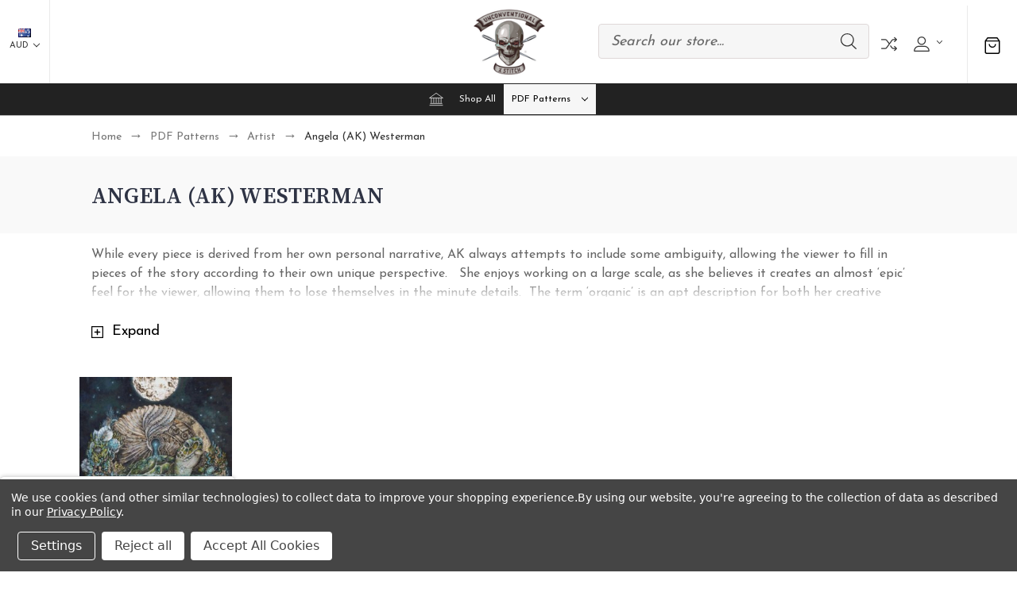

--- FILE ---
content_type: text/html; charset=UTF-8
request_url: https://www.unconventionalxstitch.com/downloadable-patterns/angela-ak-westerman/
body_size: 37160
content:





<!DOCTYPE html>
<html class="no-js" lang="en">
    <head>
        <title>Angela AK Westerman cross stitch patterns</title>
        <link rel="dns-prefetch preconnect" href="https://cdn11.bigcommerce.com/s-n59xgd7xhj" crossorigin><link rel="dns-prefetch preconnect" href="https://fonts.googleapis.com/" crossorigin><link rel="dns-prefetch preconnect" href="https://fonts.gstatic.com/" crossorigin>
        <meta name="keywords" content="cross stitch patterns, full covearge cross stitch, full coverage cross stitch patterns, full coverage cross stitch PDF, gothic cross stitch, fantasy cross stitch"><link rel='canonical' href='https://www.unconventionalxstitch.com/downloadable-patterns/angela-ak-westerman/' /><meta name='platform' content='bigcommerce.stencil' />
        
                <link rel="next" href="https://www.unconventionalxstitch.com/downloadable-patterns/angela-ak-westerman/?page=2">


        <link href="https://cdn11.bigcommerce.com/s-n59xgd7xhj/product_images/website%20favicon.png?t=1632972216" rel="shortcut icon">
        <meta name="viewport" content="width=device-width, initial-scale=1">
        
        <script nonce="">
            document.documentElement.className = document.documentElement.className.replace('no-js', 'js');
        </script>

        <script nonce="">
    function browserSupportsAllFeatures() {
        return window.Promise
            && window.fetch
            && window.URL
            && window.URLSearchParams
            && window.WeakMap
            // object-fit support
            && ('objectFit' in document.documentElement.style);
    }

    function loadScript(src) {
        var js = document.createElement('script');
        js.src = src;
        js.onerror = function () {
            console.error('Failed to load polyfill script ' + src);
        };
        document.head.appendChild(js);
    }

    if (!browserSupportsAllFeatures()) {
        loadScript('https://cdn11.bigcommerce.com/s-n59xgd7xhj/stencil/8df3bab0-853c-013e-2a3d-7a82de4f8bb4/e/32f29dc0-853f-013e-9cd5-3e137fd72294/dist/theme-bundle.polyfills.js');
    }
</script>
        <script nonce="">window.consentManagerTranslations = `{"locale":"en","locales":{"consent_manager.data_collection_warning":"en","consent_manager.accept_all_cookies":"en","consent_manager.gdpr_settings":"en","consent_manager.data_collection_preferences":"en","consent_manager.manage_data_collection_preferences":"en","consent_manager.use_data_by_cookies":"en","consent_manager.data_categories_table":"en","consent_manager.allow":"en","consent_manager.accept":"en","consent_manager.deny":"en","consent_manager.dismiss":"en","consent_manager.reject_all":"en","consent_manager.category":"en","consent_manager.purpose":"en","consent_manager.functional_category":"en","consent_manager.functional_purpose":"en","consent_manager.analytics_category":"en","consent_manager.analytics_purpose":"en","consent_manager.targeting_category":"en","consent_manager.advertising_category":"en","consent_manager.advertising_purpose":"en","consent_manager.essential_category":"en","consent_manager.esential_purpose":"en","consent_manager.yes":"en","consent_manager.no":"en","consent_manager.not_available":"en","consent_manager.cancel":"en","consent_manager.save":"en","consent_manager.back_to_preferences":"en","consent_manager.close_without_changes":"en","consent_manager.unsaved_changes":"en","consent_manager.by_using":"en","consent_manager.agree_on_data_collection":"en","consent_manager.change_preferences":"en","consent_manager.cancel_dialog_title":"en","consent_manager.privacy_policy":"en","consent_manager.allow_category_tracking":"en","consent_manager.disallow_category_tracking":"en"},"translations":{"consent_manager.data_collection_warning":"We use cookies (and other similar technologies) to collect data to improve your shopping experience.","consent_manager.accept_all_cookies":"Accept All Cookies","consent_manager.gdpr_settings":"Settings","consent_manager.data_collection_preferences":"Website Data Collection Preferences","consent_manager.manage_data_collection_preferences":"Manage Website Data Collection Preferences","consent_manager.use_data_by_cookies":" uses data collected by cookies and JavaScript libraries to improve your shopping experience.","consent_manager.data_categories_table":"The table below outlines how we use this data by category. To opt out of a category of data collection, select 'No' and save your preferences.","consent_manager.allow":"Allow","consent_manager.accept":"Accept","consent_manager.deny":"Deny","consent_manager.dismiss":"Dismiss","consent_manager.reject_all":"Reject all","consent_manager.category":"Category","consent_manager.purpose":"Purpose","consent_manager.functional_category":"Functional","consent_manager.functional_purpose":"Enables enhanced functionality, such as videos and live chat. If you do not allow these, then some or all of these functions may not work properly.","consent_manager.analytics_category":"Analytics","consent_manager.analytics_purpose":"Provide statistical information on site usage, e.g., web analytics so we can improve this website over time.","consent_manager.targeting_category":"Targeting","consent_manager.advertising_category":"Advertising","consent_manager.advertising_purpose":"Used to create profiles or personalize content to enhance your shopping experience.","consent_manager.essential_category":"Essential","consent_manager.esential_purpose":"Essential for the site and any requested services to work, but do not perform any additional or secondary function.","consent_manager.yes":"Yes","consent_manager.no":"No","consent_manager.not_available":"N/A","consent_manager.cancel":"Cancel","consent_manager.save":"Save","consent_manager.back_to_preferences":"Back to Preferences","consent_manager.close_without_changes":"You have unsaved changes to your data collection preferences. Are you sure you want to close without saving?","consent_manager.unsaved_changes":"You have unsaved changes","consent_manager.by_using":"By using our website, you're agreeing to our","consent_manager.agree_on_data_collection":"By using our website, you're agreeing to the collection of data as described in our ","consent_manager.change_preferences":"You can change your preferences at any time","consent_manager.cancel_dialog_title":"Are you sure you want to cancel?","consent_manager.privacy_policy":"Privacy Policy","consent_manager.allow_category_tracking":"Allow [CATEGORY_NAME] tracking","consent_manager.disallow_category_tracking":"Disallow [CATEGORY_NAME] tracking"}}`;</script>

        <script nonce="">
            window.lazySizesConfig = window.lazySizesConfig || {};
            window.lazySizesConfig.loadMode = 1;
        </script>
        <script nonce="" async src="https://cdn11.bigcommerce.com/s-n59xgd7xhj/stencil/8df3bab0-853c-013e-2a3d-7a82de4f8bb4/e/32f29dc0-853f-013e-9cd5-3e137fd72294/dist/theme-bundle.head_async.js"></script>
        
        <link href="https://fonts.googleapis.com/css?family=Yantramanav:300,400,500,700%7CSource+Serif+Pro:600,400,700,500,300%7CJosefin+Sans:400,300,500,700,600%7CDM+Serif+Display:400%7CAbril+Fatface:400&display=block" rel="stylesheet">
        
        <script nonce="" async src="https://cdn11.bigcommerce.com/s-n59xgd7xhj/stencil/8df3bab0-853c-013e-2a3d-7a82de4f8bb4/e/32f29dc0-853f-013e-9cd5-3e137fd72294/dist/theme-bundle.font.js"></script>

        <link data-stencil-stylesheet href="https://cdn11.bigcommerce.com/s-n59xgd7xhj/stencil/8df3bab0-853c-013e-2a3d-7a82de4f8bb4/e/32f29dc0-853f-013e-9cd5-3e137fd72294/css/theme-26bea080-da41-013e-67aa-46fdd62796eb.css" rel="stylesheet">
 
       
        <!-- Start Tracking Code for analytics_facebook -->

<script data-bc-cookie-consent="4" type="text/plain">
!function(f,b,e,v,n,t,s){if(f.fbq)return;n=f.fbq=function(){n.callMethod?n.callMethod.apply(n,arguments):n.queue.push(arguments)};if(!f._fbq)f._fbq=n;n.push=n;n.loaded=!0;n.version='2.0';n.queue=[];t=b.createElement(e);t.async=!0;t.src=v;s=b.getElementsByTagName(e)[0];s.parentNode.insertBefore(t,s)}(window,document,'script','https://connect.facebook.net/en_US/fbevents.js');

fbq('set', 'autoConfig', 'false', '149987952474124');
fbq('dataProcessingOptions', []);
fbq('init', '149987952474124', {"external_id":"311d7947-9be1-4636-8f68-9ada2815e6f3"});
fbq('set', 'agent', 'bigcommerce', '149987952474124');

function trackEvents() {
    var pathName = window.location.pathname;

    fbq('track', 'PageView', {}, "");

    // Search events start -- only fire if the shopper lands on the /search.php page
    if (pathName.indexOf('/search.php') === 0 && getUrlParameter('search_query')) {
        fbq('track', 'Search', {
            content_type: 'product_group',
            content_ids: [],
            search_string: getUrlParameter('search_query')
        });
    }
    // Search events end

    // Wishlist events start -- only fire if the shopper attempts to add an item to their wishlist
    if (pathName.indexOf('/wishlist.php') === 0 && getUrlParameter('added_product_id')) {
        fbq('track', 'AddToWishlist', {
            content_type: 'product_group',
            content_ids: []
        });
    }
    // Wishlist events end

    // Lead events start -- only fire if the shopper subscribes to newsletter
    if (pathName.indexOf('/subscribe.php') === 0 && getUrlParameter('result') === 'success') {
        fbq('track', 'Lead', {});
    }
    // Lead events end

    // Registration events start -- only fire if the shopper registers an account
    if (pathName.indexOf('/login.php') === 0 && getUrlParameter('action') === 'account_created') {
        fbq('track', 'CompleteRegistration', {}, "");
    }
    // Registration events end

    

    function getUrlParameter(name) {
        var cleanName = name.replace(/[\[]/, '\[').replace(/[\]]/, '\]');
        var regex = new RegExp('[\?&]' + cleanName + '=([^&#]*)');
        var results = regex.exec(window.location.search);
        return results === null ? '' : decodeURIComponent(results[1].replace(/\+/g, ' '));
    }
}

if (window.addEventListener) {
    window.addEventListener("load", trackEvents, false)
}
</script>
<noscript><img height="1" width="1" style="display:none" alt="null" src="https://www.facebook.com/tr?id=149987952474124&ev=PageView&noscript=1&a=plbigcommerce1.2&eid="/></noscript>

<!-- End Tracking Code for analytics_facebook -->

<!-- Start Tracking Code for analytics_googleanalytics4 -->

<script data-cfasync="false" src="https://cdn11.bigcommerce.com/shared/js/google_analytics4_bodl_subscribers-358423becf5d870b8b603a81de597c10f6bc7699.js" integrity="sha256-gtOfJ3Avc1pEE/hx6SKj/96cca7JvfqllWA9FTQJyfI=" crossorigin="anonymous"></script>
<script data-cfasync="false">
  (function () {
    window.dataLayer = window.dataLayer || [];

    function gtag(){
        dataLayer.push(arguments);
    }

    function initGA4(event) {
         function setupGtag() {
            function configureGtag() {
                gtag('js', new Date());
                gtag('set', 'developer_id.dMjk3Nj', true);
                gtag('config', 'G-PPSFRMTTYY');
            }

            var script = document.createElement('script');

            script.src = 'https://www.googletagmanager.com/gtag/js?id=G-PPSFRMTTYY';
            script.async = true;
            script.onload = configureGtag;

            document.head.appendChild(script);
        }

        setupGtag();

        if (typeof subscribeOnBodlEvents === 'function') {
            subscribeOnBodlEvents('G-PPSFRMTTYY', true);
        }

        window.removeEventListener(event.type, initGA4);
    }

    gtag('consent', 'default', {"ad_storage":"denied","ad_user_data":"denied","ad_personalization":"denied","analytics_storage":"denied","functionality_storage":"denied"})
            

    var eventName = document.readyState === 'complete' ? 'consentScriptsLoaded' : 'DOMContentLoaded';
    window.addEventListener(eventName, initGA4, false);
  })()
</script>

<!-- End Tracking Code for analytics_googleanalytics4 -->

<!-- Start Tracking Code for analytics_siteverification -->

<meta name="google-site-verification" content="TqcdMeS7E9UBvWdYvCRDiVfNSIXvbXw1SBMIFh_ZzdQ" />

<!-- End Tracking Code for analytics_siteverification -->


<script type="text/javascript" src="https://checkout-sdk.bigcommerce.com/v1/loader.js" defer ></script>
<script>window.consentManagerStoreConfig = function () { return {"storeName":"Unconventional X Stitch","privacyPolicyUrl":"https:\/\/www.unconventionalxstitch.com\/privacy-policy\/","writeKey":null,"improvedConsentManagerEnabled":true,"AlwaysIncludeScriptsWithConsentTag":true}; };</script>
<script type="text/javascript" src="https://cdn11.bigcommerce.com/shared/js/bodl-consent-32a446f5a681a22e8af09a4ab8f4e4b6deda6487.js" integrity="sha256-uitfaufFdsW9ELiQEkeOgsYedtr3BuhVvA4WaPhIZZY=" crossorigin="anonymous" defer></script>
<script type="text/javascript" src="https://cdn11.bigcommerce.com/shared/js/storefront/consent-manager-config-3013a89bb0485f417056882e3b5cf19e6588b7ba.js" defer></script>
<script type="text/javascript" src="https://cdn11.bigcommerce.com/shared/js/storefront/consent-manager-08633fe15aba542118c03f6d45457262fa9fac88.js" defer></script>
<script type="text/javascript">
var BCData = {};
</script>
<!-- Google tag (gtag.js) --> <script data-bc-cookie-consent="3" type="text/plain" async src="https://www.googletagmanager.com/gtag/js?id=AW-734162287"></script> <script data-bc-cookie-consent="3" type="text/plain"> window.dataLayer = window.dataLayer || []; function gtag(){dataLayer.push(arguments);} gtag('js', new Date()); gtag('config', 'AW-734162287'); </script>     
  <!-- Google tag (gtag.js) -->
  <script data-bc-cookie-consent="3" type="text/plain" async src="https://www.googletagmanager.com/gtag/js?id=G-PPSFRMTTYY"></script>
  <script data-bc-cookie-consent="3" type="text/plain">
    window.dataLayer = window.dataLayer || [];
    function gtag(){dataLayer.push(arguments);}
    gtag('js', new Date());

    gtag('config', 'G-PPSFRMTTYY');
  </script>
 <script data-cfasync="false" src="https://microapps.bigcommerce.com/bodl-events/1.9.4/index.js" integrity="sha256-Y0tDj1qsyiKBRibKllwV0ZJ1aFlGYaHHGl/oUFoXJ7Y=" nonce="" crossorigin="anonymous"></script>
 <script data-cfasync="false" nonce="">

 (function() {
    function decodeBase64(base64) {
       const text = atob(base64);
       const length = text.length;
       const bytes = new Uint8Array(length);
       for (let i = 0; i < length; i++) {
          bytes[i] = text.charCodeAt(i);
       }
       const decoder = new TextDecoder();
       return decoder.decode(bytes);
    }
    window.bodl = JSON.parse(decodeBase64("[base64]"));
 })()

 </script>

<script nonce="">
(function () {
    var xmlHttp = new XMLHttpRequest();

    xmlHttp.open('POST', 'https://bes.gcp.data.bigcommerce.com/nobot');
    xmlHttp.setRequestHeader('Content-Type', 'application/json');
    xmlHttp.send('{"store_id":"999893875","timezone_offset":"8.0","timestamp":"2026-01-24T19:54:46.02286600Z","visit_id":"0dbd4d87-e933-43be-901a-bc580ed27ecf","channel_id":1}');
})();
</script>

    </head>
    <body class="fashion gridview  no-banner-space"> 
        <svg data-src="https://cdn11.bigcommerce.com/s-n59xgd7xhj/stencil/8df3bab0-853c-013e-2a3d-7a82de4f8bb4/e/32f29dc0-853f-013e-9cd5-3e137fd72294/img/icon-sprite.svg" class="icons-svg-sprite"></svg>

        <header class="header center no-banner" role="banner">
        <div class="main-header">
            <a href="#" class="mobileMenu-toggle show" data-mobile-menu-toggle="menu">
                <span class="mobileMenu-toggleIcon">Toggle menu</span>
            </a>
                <div class="currencyBox">
    <ul class="navUser-section currencyBoxUl">
        <li class="navUser-item">
            <a class="navUser-action navUser-action--currencySelector has-dropdown"
               href="#"
               data-dropdown="currencySelection"
               aria-controls="currencySelection"
               aria-expanded="false"
            >
                <strong><img src="https://cdn11.bigcommerce.com/s-n59xgd7xhj/lib/flags/au.gif" border="0" alt="" role="presentation" /></strong>
                AUD
                <i class="icon" aria-hidden="true">
                    <svg>
                        <use xlink:href="#icon-chevron-down" />
                    </svg>
                </i>
            </a>
            <ul class="dropdown-menu" id="currencySelection" data-dropdown-content aria-hidden="true" tabindex="-1">
                  <li>
                    <a href="https://www.unconventionalxstitch.com/downloadable-patterns/angela-ak-westerman/?setCurrencyId=2"
                    data-currency-code="USD"
                    data-cart-currency-switch-url="https://www.unconventionalxstitch.com/cart/change-currency"
                    data-warning="Promotions and gift certificates that don&#x27;t apply to the new currency will be removed from your cart. Are you sure you want to continue?"
                    >
                        <span class="flag"><img src="https://cdn11.bigcommerce.com/s-n59xgd7xhj/lib/flags/us.gif" border="0" alt="" role="presentation" /></span><span class="code">US Dollar</span>
                      </a>
                  </li>
                  <li>
                    <a href="https://www.unconventionalxstitch.com/downloadable-patterns/angela-ak-westerman/?setCurrencyId=3"
                    data-currency-code="CAD"
                    data-cart-currency-switch-url="https://www.unconventionalxstitch.com/cart/change-currency"
                    data-warning="Promotions and gift certificates that don&#x27;t apply to the new currency will be removed from your cart. Are you sure you want to continue?"
                    >
                        <span class="flag"><img src="https://cdn11.bigcommerce.com/s-n59xgd7xhj/lib/flags/ca.gif" border="0" alt="" role="presentation" /></span><span class="code">Canadian Dollar</span>
                      </a>
                  </li>
            </ul>
        </li>
    </ul>
</div>
            <div class="headerbox">
                <div class="header-middle show">
                    <div class="header-logo header-logo--center logo-image">
                        <a href="https://www.unconventionalxstitch.com/" class="header-logo__link" data-header-logo-link>
        <div class="header-logo-image-container">
            <img class="header-logo-image"
                 src="https://cdn11.bigcommerce.com/s-n59xgd7xhj/images/stencil/250x100/download_1744482346__16923.original.png"
                 srcset="https://cdn11.bigcommerce.com/s-n59xgd7xhj/images/stencil/250x100/download_1744482346__16923.original.png"
                 alt="Unconventional X Stitch"
                 title="Unconventional X Stitch">
        </div>
</a>
                    </div>
                </div>

                <div class="header-left show">
                    
                </div>                
                <div class="header-right show">
                    
<nav class="navUser">
    <ul class="navUser-section navUser-section--alt">
            <li class="navUser-item navUser-item--search show">
                <div class="searchboxmain">
                    <!-- snippet location forms_search -->
                    <form class="form" action="/search.php">
                        <fieldset class="form-fieldset">
                            <div class="form-field form-search">
                                <input class="form-input" data-search-quick name="search_query" id="search-query" data-error-message="Search field cannot be empty." placeholder="Search our store..." autocomplete="off">
                                <button class="button button--primary form-prefixPostfix-button--postfix search-icon" type="submit">
                                    Search
                                <svg class=""><use xlink:href="#icon-search"></use></svg>
                                </button>
                            </div>
                        </fieldset>
                    </form>
                    <section class="quickSearchResults search_popup" data-bind="html: results" ></section>
                </div>
            </li>           
          <li class="navUser-item navUser-item-compare">
              <a class="navUser-action navUser-item--compare needsclick" title="Compare" href="/compare" data-compare-nav>
                Compare
                <svg><use xlink:href="#icon-compare" /></svg>
                <span class="countPill countPill--positive"></span>
              </a>
          </li>
        <li class="navUser-item navUser-item--account">
    <a class="navUser-action needsclick" href="/account.php" data-dropdown="userAccount"
           aria-controls="userAccount"
           aria-expanded="false">
           <span style="font-size: 0;">User</span>
      <svg><use xlink:href="#icon-user" /></svg>
      <i class="icon" aria-hidden="true">
          <svg>
              <use xlink:href="#icon-chevron-down"></use>
          </svg>
      </i>      
    </a>
    <ul class="dropdown-menu" id="userAccount" data-dropdown-content data-options="align:right" aria-hidden="true" tabindex="-1">
        <li class="navUser-item">
          <a class="navUser-action needsclick" href="/login.php">
            <i class="icon" aria-hidden="true">
              <svg>
                  <use xlink:href="#icon-signout"></use>
              </svg>
            </i>
            <span>Sign in</span>
          </a>
        </li>
        <li class="navUser-item">
          <a class="navUser-action needsclick" href="/login.php?action&#x3D;create_account">
            <i class="icon" aria-hidden="true">
              <svg>
                  <use xlink:href="#icon-register"></use>
              </svg>
            </i>
            <span>Register</span>
          </a>
        </li>
        <li class="navUser-item navUser-item-wishlist">            
            <a class="navUser-action needsclick" href="/wishlist.php">
              <i class="icon" aria-hidden="true">
                <svg>
                    <use xlink:href="#icon-wishlist"></use>
                </svg>
              </i>
              <span>wishlist</span>
            </a>
        </li>
          <li class="navUser-item">
              <a class="navUser-action needsclick" href="/giftcertificates.php">
                <i class="icon" aria-hidden="true">
                  <svg>
                      <use xlink:href="#icon-gift-certificate"></use>
                  </svg>
                </i>
                <span>Gift Certificates</span>
              </a>
          </li>


    </ul>
</li>
    </ul>    
</nav>
                </div>                
            </div>
            <div class="cartboxright">
                <div class="navUser-item navUser-item--cart">
                    <a class="navUser-action"
                       data-cart-preview
                       data-dropdown="cart-preview-dropdown"
                       data-options="align:right"
                       href="/cart.php"
                       aria-label="Cart with 0 items"
                    >
                        <svg><use xlink:href="#icon-cart-bag" /></svg>
                        <span class="countPill cart-quantity"></span>
                    </a>
                    <div class="dropdown-menu" id="cart-preview-dropdown" data-dropdown-content aria-hidden="true"></div>
                </div>
            </div>
        </div>  
    <div class="navPages-container" id="menu" data-menu>
        <nav class="navPages">  
<div class="navPages-quickSearch">
        <div class="searchboxmain">
    <form class="form" onsubmit="return false" data-url="/search.php" data-quick-search-form  id="mobileQuickSearchForm">
        <fieldset class="form-fieldset">
            <div class="form-field">
                <label class="is-srOnly" for="search_query">Search</label>
                <input class="form-input" data-search-quick name="nav-menu-quick-search" id="nav-menu-quick-search" data-error-message="Search field cannot be empty." placeholder="Search our store..." autocomplete="off">
                <span class="search-icon-main" onclick="document.getElementById('mobileQuickSearchForm').submit();"><svg class="search-icon"><use xlink:href="#icon-search"></use></svg></span>
            </div>
        </fieldset>
    </form>
    <section class="quickSearchResults" data-bind="html: results"></section>
</div>
    </div>  
    <ul class="navPages-list">
        <li class="navPages-item navPages-item-page homeli">
             <a class="navPages-action homenav"
                href="/"
                aria-label="Home"
             >
                 <svg><use xlink:href="#icon-home" /></svg>
             </a>
         </li>
            <li class="navPages-item navPages-category">
                <a class="navPages-action"
   href="https://www.unconventionalxstitch.com/shop-all/"
   aria-label="Shop All"
>
    Shop All
</a>
            </li>
            <li class="navPages-item navPages-category">
                <a class="navPages-action menusimple  has-subMenu activePage"
   href="https://www.unconventionalxstitch.com/patterns/">
    PDF Patterns
    <i class="icon navPages-action-moreIcon" aria-hidden="true" data-collapsible="navPages-145">
        <svg><use xlink:href="#icon-chevron-down" /></svg>
    </i>
</a>
<div class="navPage-subMenu submenusimple" id="navPages-145" aria-hidden="true" tabindex="-1">
    <ul class="navPage-subMenu-list">      
            <li class="navPage-subMenu-item">
                    <a class="navPage-subMenu-action navPages-action has-subMenu activePage"
                       href="https://www.unconventionalxstitch.com/artist/"
                       aria-label="Artist"
                    >
                        Artist
                        <span class="collapsible-icon-wrapper"
                            data-collapsible="navPages-18"
                            data-collapsible-disabled-breakpoint="medium"
                            data-collapsible-disabled-state="open"
                            data-collapsible-enabled-state="closed"
                        >
                            <i class="icon navPages-action-moreIcon" aria-hidden="true">
                                <svg><use xlink:href="#icon-chevron-down" /></svg>
                            </i>
                        </span>
                    </a>
                    <ul class="navPage-childList" id="navPages-18">
                        <li class="navPage-childList-item">
                            <a class="navPage-childList-action navPages-action"
                               href="https://www.unconventionalxstitch.com/aja-trier-1/"
                               aria-label="Aja Trier"
                            >
                                Aja Trier
                            </a>
                        </li>
                        <li class="navPage-childList-item">
                            <a class="navPage-childList-action navPages-action"
                               href="https://www.unconventionalxstitch.com/ashley-cassaday/"
                               aria-label="Ashley Cassaday"
                            >
                                Ashley Cassaday
                            </a>
                        </li>
                        <li class="navPage-childList-item">
                            <a class="navPage-childList-action navPages-action"
                               href="https://www.unconventionalxstitch.com/annakersten/"
                               aria-label="Annakersten"
                            >
                                Annakersten
                            </a>
                        </li>
                        <li class="navPage-childList-item">
                            <a class="navPage-childList-action navPages-action activePage"
                               href="https://www.unconventionalxstitch.com/downloadable-patterns/angela-ak-westerman/"
                               aria-label=" Angela (AK) Westerman"
                            >
                                 Angela (AK) Westerman
                            </a>
                        </li>
                        <li class="navPage-childList-item">
                            <a class="navPage-childList-action navPages-action"
                               href="https://www.unconventionalxstitch.com/belizabeth/"
                               aria-label="Belizabeth"
                            >
                                Belizabeth
                            </a>
                        </li>
                        <li class="navPage-childList-item">
                            <a class="navPage-childList-action navPages-action"
                               href="https://www.unconventionalxstitch.com/downloadable-patterns/brianna-reagan/"
                               aria-label="Brianna Reagan"
                            >
                                Brianna Reagan
                            </a>
                        </li>
                        <li class="navPage-childList-item">
                            <a class="navPage-childList-action navPages-action"
                               href="https://www.unconventionalxstitch.com/downloadable-patterns/borda-danut-adrian/"
                               aria-label="Borda Danut Adrian"
                            >
                                Borda Danut Adrian
                            </a>
                        </li>
                        <li class="navPage-childList-item">
                            <a class="navPage-childList-action navPages-action"
                               href="https://www.unconventionalxstitch.com/chrissabug/"
                               aria-label="Chrissabug"
                            >
                                Chrissabug
                            </a>
                        </li>
                        <li class="navPage-childList-item">
                            <a class="navPage-childList-action navPages-action"
                               href="https://www.unconventionalxstitch.com/christopher-lovell/"
                               aria-label="Christopher Lovell"
                            >
                                Christopher Lovell
                            </a>
                        </li>
                        <li class="navPage-childList-item">
                            <a class="navPage-childList-action navPages-action"
                               href="https://www.unconventionalxstitch.com/connie-townsend-PDF/"
                               aria-label="Connie Townsend"
                            >
                                Connie Townsend
                            </a>
                        </li>
                        <li class="navPage-childList-item">
                            <a class="navPage-childList-action navPages-action"
                               href="https://www.unconventionalxstitch.com/david-lozeau/"
                               aria-label="David Lozeau"
                            >
                                David Lozeau
                            </a>
                        </li>
                        <li class="navPage-childList-item">
                            <a class="navPage-childList-action navPages-action"
                               href="https://www.unconventionalxstitch.com/deanna-bach-art/"
                               aria-label="Deanna Bach Art"
                            >
                                Deanna Bach Art
                            </a>
                        </li>
                        <li class="navPage-childList-item">
                            <a class="navPage-childList-action navPages-action"
                               href="https://www.unconventionalxstitch.com/echo-chernik/"
                               aria-label="Echo Chernik"
                            >
                                Echo Chernik
                            </a>
                        </li>
                        <li class="navPage-childList-item">
                            <a class="navPage-childList-action navPages-action"
                               href="https://www.unconventionalxstitch.com/elisabeth-alba-PDF/"
                               aria-label="Elisabeth Alba"
                            >
                                Elisabeth Alba
                            </a>
                        </li>
                        <li class="navPage-childList-item">
                            <a class="navPage-childList-action navPages-action"
                               href="https://www.unconventionalxstitch.com/emerald-barkley/"
                               aria-label=" Emerald Barkley"
                            >
                                 Emerald Barkley
                            </a>
                        </li>
                        <li class="navPage-childList-item">
                            <a class="navPage-childList-action navPages-action"
                               href="https://www.unconventionalxstitch.com/emily-fiegenschuh-2/"
                               aria-label="Emily Fiegenschuh"
                            >
                                Emily Fiegenschuh
                            </a>
                        </li>
                        <li class="navPage-childList-item">
                            <a class="navPage-childList-action navPages-action"
                               href="https://www.unconventionalxstitch.com/patterns/patterns-artist/eran-fowler/"
                               aria-label="Eran Fowler"
                            >
                                Eran Fowler
                            </a>
                        </li>
                        <li class="navPage-childList-item">
                            <a class="navPage-childList-action navPages-action"
                               href="https://www.unconventionalxstitch.com/gina-matarazzo-PDF/"
                               aria-label="Gina Matarazzo"
                            >
                                Gina Matarazzo
                            </a>
                        </li>
                        <li class="navPage-childList-item">
                            <a class="navPage-childList-action navPages-action"
                               href="https://www.unconventionalxstitch.com/heather-galler-art-ltd/"
                               aria-label="Heather Galler Art, Ltd."
                            >
                                Heather Galler Art, Ltd.
                            </a>
                        </li>
                        <li class="navPage-childList-item">
                            <a class="navPage-childList-action navPages-action"
                               href="https://www.unconventionalxstitch.com/hope-christofferson/"
                               aria-label="Hope Christofferson"
                            >
                                Hope Christofferson
                            </a>
                        </li>
                        <li class="navPage-childList-item">
                            <a class="navPage-childList-action navPages-action"
                               href="https://www.unconventionalxstitch.com/holley-connor-ellis-1/"
                               aria-label="Holley &amp; Connor Ellis"
                            >
                                Holley &amp; Connor Ellis
                            </a>
                        </li>
                        <li class="navPage-childList-item">
                            <a class="navPage-childList-action navPages-action"
                               href="https://www.unconventionalxstitch.com/irina-vinnik/"
                               aria-label="Irina Vinnik"
                            >
                                Irina Vinnik
                            </a>
                        </li>
                        <li class="navPage-childList-item">
                            <a class="navPage-childList-action navPages-action"
                               href="https://www.unconventionalxstitch.com/jamie-kizer/"
                               aria-label="Jamie Kizer"
                            >
                                Jamie Kizer
                            </a>
                        </li>
                        <li class="navPage-childList-item">
                            <a class="navPage-childList-action navPages-action"
                               href="https://www.unconventionalxstitch.com/j-edward-neill-2/"
                               aria-label="J. Edward Neill"
                            >
                                J. Edward Neill
                            </a>
                        </li>
                        <li class="navPage-childList-item">
                            <a class="navPage-childList-action navPages-action"
                               href="https://www.unconventionalxstitch.com/jessica-douglas-2/"
                               aria-label="Jessica Douglas"
                            >
                                Jessica Douglas
                            </a>
                        </li>
                        <li class="navPage-childList-item">
                            <a class="navPage-childList-action navPages-action"
                               href="https://www.unconventionalxstitch.com/jasmine-becket-griffith/"
                               aria-label="Jasmine Becket-Griffith"
                            >
                                Jasmine Becket-Griffith
                            </a>
                        </li>
                        <li class="navPage-childList-item">
                            <a class="navPage-childList-action navPages-action"
                               href="https://www.unconventionalxstitch.com/jennifer-hrabota-lesser/"
                               aria-label="Jennifer Hrabota Lesser"
                            >
                                Jennifer Hrabota Lesser
                            </a>
                        </li>
                        <li class="navPage-childList-item">
                            <a class="navPage-childList-action navPages-action"
                               href="https://www.unconventionalxstitch.com/joanna-barnum/"
                               aria-label="Joanna Barnum"
                            >
                                Joanna Barnum
                            </a>
                        </li>
                        <li class="navPage-childList-item">
                            <a class="navPage-childList-action navPages-action"
                               href="https://www.unconventionalxstitch.com/jody-ellis/"
                               aria-label="Jody Ellis"
                            >
                                Jody Ellis
                            </a>
                        </li>
                        <li class="navPage-childList-item">
                            <a class="navPage-childList-action navPages-action"
                               href="https://www.unconventionalxstitch.com/karen-yumi-lusted/"
                               aria-label="Karen Yumi Lusted"
                            >
                                Karen Yumi Lusted
                            </a>
                        </li>
                        <li class="navPage-childList-item">
                            <a class="navPage-childList-action navPages-action"
                               href="https://www.unconventionalxstitch.com/downloadable-patterns/kaya-harris/"
                               aria-label="Kaya Harris"
                            >
                                Kaya Harris
                            </a>
                        </li>
                        <li class="navPage-childList-item">
                            <a class="navPage-childList-action navPages-action"
                               href="https://www.unconventionalxstitch.com/laura-garabedian-patterns/"
                               aria-label="Laura Garabedian"
                            >
                                Laura Garabedian
                            </a>
                        </li>
                        <li class="navPage-childList-item">
                            <a class="navPage-childList-action navPages-action"
                               href="https://www.unconventionalxstitch.com/downloadable-patterns/lux-nova-studio/"
                               aria-label="Lux Nova Studio"
                            >
                                Lux Nova Studio
                            </a>
                        </li>
                        <li class="navPage-childList-item">
                            <a class="navPage-childList-action navPages-action"
                               href="https://www.unconventionalxstitch.com/maggie-vandewalle/"
                               aria-label="Maggie Vandewalle"
                            >
                                Maggie Vandewalle
                            </a>
                        </li>
                        <li class="navPage-childList-item">
                            <a class="navPage-childList-action navPages-action"
                               href="https://www.unconventionalxstitch.com/mia-noistromo-siergiejew/"
                               aria-label="Mia &#x27;noistromo&#x27; Siergiejew"
                            >
                                Mia &#x27;noistromo&#x27; Siergiejew
                            </a>
                        </li>
                        <li class="navPage-childList-item">
                            <a class="navPage-childList-action navPages-action"
                               href="https://www.unconventionalxstitch.com/maigan-lynn/"
                               aria-label="Maigan Lynn"
                            >
                                Maigan Lynn
                            </a>
                        </li>
                        <li class="navPage-childList-item">
                            <a class="navPage-childList-action navPages-action"
                               href="https://www.unconventionalxstitch.com/marlene-musiol/"
                               aria-label="Marlene Musiol"
                            >
                                Marlene Musiol
                            </a>
                        </li>
                        <li class="navPage-childList-item">
                            <a class="navPage-childList-action navPages-action"
                               href="https://www.unconventionalxstitch.com/downloadable-patterns/megan-majewski/"
                               aria-label="Megan Majewski"
                            >
                                Megan Majewski
                            </a>
                        </li>
                        <li class="navPage-childList-item">
                            <a class="navPage-childList-action navPages-action"
                               href="https://www.unconventionalxstitch.com/miss-holly/"
                               aria-label="Miss Holly"
                            >
                                Miss Holly
                            </a>
                        </li>
                        <li class="navPage-childList-item">
                            <a class="navPage-childList-action navPages-action"
                               href="https://www.unconventionalxstitch.com/downloadable-patterns/mitch-o-connell/"
                               aria-label="Mitch &#x27;O Connell"
                            >
                                Mitch &#x27;O Connell
                            </a>
                        </li>
                        <li class="navPage-childList-item">
                            <a class="navPage-childList-action navPages-action"
                               href="https://www.unconventionalxstitch.com/mrsbutterd-2/"
                               aria-label="MrsButterD"
                            >
                                MrsButterD
                            </a>
                        </li>
                        <li class="navPage-childList-item">
                            <a class="navPage-childList-action navPages-action"
                               href="https://www.unconventionalxstitch.com/natalie-ewert/"
                               aria-label="Natalie Ewert"
                            >
                                Natalie Ewert
                            </a>
                        </li>
                        <li class="navPage-childList-item">
                            <a class="navPage-childList-action navPages-action"
                               href="https://www.unconventionalxstitch.com/nicole-grosjean/"
                               aria-label="Nicole Grosjean"
                            >
                                Nicole Grosjean
                            </a>
                        </li>
                        <li class="navPage-childList-item">
                            <a class="navPage-childList-action navPages-action"
                               href="https://www.unconventionalxstitch.com/natacha-chohra/"
                               aria-label="Natacha Chohra"
                            >
                                Natacha Chohra
                            </a>
                        </li>
                        <li class="navPage-childList-item">
                            <a class="navPage-childList-action navPages-action"
                               href="https://www.unconventionalxstitch.com/patterns/patterns-artist/nicolee-payne/"
                               aria-label="Nicolee Payne"
                            >
                                Nicolee Payne
                            </a>
                        </li>
                        <li class="navPage-childList-item">
                            <a class="navPage-childList-action navPages-action"
                               href="https://www.unconventionalxstitch.com/non-exclusive-collections/"
                               aria-label="Non Exclusive Collections"
                            >
                                Non Exclusive Collections
                            </a>
                        </li>
                        <li class="navPage-childList-item">
                            <a class="navPage-childList-action navPages-action"
                               href="https://www.unconventionalxstitch.com/omar-rayyan-patterns/"
                               aria-label="Omar Rayyan"
                            >
                                Omar Rayyan
                            </a>
                        </li>
                        <li class="navPage-childList-item">
                            <a class="navPage-childList-action navPages-action"
                               href="https://www.unconventionalxstitch.com/rachel-quinlan/"
                               aria-label="Rachel Quinlan"
                            >
                                Rachel Quinlan
                            </a>
                        </li>
                        <li class="navPage-childList-item">
                            <a class="navPage-childList-action navPages-action"
                               href="https://www.unconventionalxstitch.com/regan-kubecek/"
                               aria-label="Regan Kubecek"
                            >
                                Regan Kubecek
                            </a>
                        </li>
                        <li class="navPage-childList-item">
                            <a class="navPage-childList-action navPages-action"
                               href="https://www.unconventionalxstitch.com/serena-verde/"
                               aria-label="Serena Verde"
                            >
                                Serena Verde
                            </a>
                        </li>
                        <li class="navPage-childList-item">
                            <a class="navPage-childList-action navPages-action"
                               href="https://www.unconventionalxstitch.com/valentina-ghirardi/"
                               aria-label="Valentina Ghirardi"
                            >
                                Valentina Ghirardi
                            </a>
                        </li>
                    </ul>
            </li>
            <li class="navPage-subMenu-item">
                    <a class="navPage-subMenu-action navPages-action has-subMenu"
                       href="https://www.unconventionalxstitch.com/patterns/patterns-by-theme/"
                       aria-label="Theme"
                    >
                        Theme
                        <span class="collapsible-icon-wrapper"
                            data-collapsible="navPages-65"
                            data-collapsible-disabled-breakpoint="medium"
                            data-collapsible-disabled-state="open"
                            data-collapsible-enabled-state="closed"
                        >
                            <i class="icon navPages-action-moreIcon" aria-hidden="true">
                                <svg><use xlink:href="#icon-chevron-down" /></svg>
                            </i>
                        </span>
                    </a>
                    <ul class="navPage-childList" id="navPages-65">
                        <li class="navPage-childList-item">
                            <a class="navPage-childList-action navPages-action"
                               href="https://www.unconventionalxstitch.com/angels/"
                               aria-label="Angels"
                            >
                                Angels
                            </a>
                        </li>
                        <li class="navPage-childList-item">
                            <a class="navPage-childList-action navPages-action"
                               href="https://www.unconventionalxstitch.com/alphabet/"
                               aria-label="Alphabet"
                            >
                                Alphabet
                            </a>
                        </li>
                        <li class="navPage-childList-item">
                            <a class="navPage-childList-action navPages-action"
                               href="https://www.unconventionalxstitch.com/downloadable-patterns-theme/animals/"
                               aria-label="Animals"
                            >
                                Animals
                            </a>
                        </li>
                        <li class="navPage-childList-item">
                            <a class="navPage-childList-action navPages-action"
                               href="https://www.unconventionalxstitch.com/christmas/"
                               aria-label="Christmas"
                            >
                                Christmas
                            </a>
                        </li>
                        <li class="navPage-childList-item">
                            <a class="navPage-childList-action navPages-action"
                               href="https://www.unconventionalxstitch.com/christmas-stocking/"
                               aria-label="Christmas Stocking"
                            >
                                Christmas Stocking
                            </a>
                        </li>
                        <li class="navPage-childList-item">
                            <a class="navPage-childList-action navPages-action"
                               href="https://www.unconventionalxstitch.com/colour-in/"
                               aria-label="Colour In"
                            >
                                Colour In
                            </a>
                        </li>
                        <li class="navPage-childList-item">
                            <a class="navPage-childList-action navPages-action"
                               href="https://www.unconventionalxstitch.com/downloadable-patterns-theme/dragons/"
                               aria-label="Dragons"
                            >
                                Dragons
                            </a>
                        </li>
                        <li class="navPage-childList-item">
                            <a class="navPage-childList-action navPages-action"
                               href="https://www.unconventionalxstitch.com/downloadable-patterns-theme/fairy/"
                               aria-label="Fairy"
                            >
                                Fairy
                            </a>
                        </li>
                        <li class="navPage-childList-item">
                            <a class="navPage-childList-action navPages-action"
                               href="https://www.unconventionalxstitch.com/fantasy-sci-fi/"
                               aria-label="Fantasy &amp; Sci-Fi"
                            >
                                Fantasy &amp; Sci-Fi
                            </a>
                        </li>
                        <li class="navPage-childList-item">
                            <a class="navPage-childList-action navPages-action"
                               href="https://www.unconventionalxstitch.com/flora/"
                               aria-label="Flora"
                            >
                                Flora
                            </a>
                        </li>
                        <li class="navPage-childList-item">
                            <a class="navPage-childList-action navPages-action"
                               href="https://www.unconventionalxstitch.com/greek-norse-mythology/"
                               aria-label="Greek/Norse Mythology"
                            >
                                Greek/Norse Mythology
                            </a>
                        </li>
                        <li class="navPage-childList-item">
                            <a class="navPage-childList-action navPages-action"
                               href="https://www.unconventionalxstitch.com/halloween/"
                               aria-label="Halloween"
                            >
                                Halloween
                            </a>
                        </li>
                        <li class="navPage-childList-item">
                            <a class="navPage-childList-action navPages-action"
                               href="https://www.unconventionalxstitch.com/horror-gothic-1/"
                               aria-label="Horror &amp; Gothic"
                            >
                                Horror &amp; Gothic
                            </a>
                        </li>
                        <li class="navPage-childList-item">
                            <a class="navPage-childList-action navPages-action"
                               href="https://www.unconventionalxstitch.com/landscapes/"
                               aria-label="Landscapes"
                            >
                                Landscapes
                            </a>
                        </li>
                        <li class="navPage-childList-item">
                            <a class="navPage-childList-action navPages-action"
                               href="https://www.unconventionalxstitch.com/downloadable-patterns-theme/mermaids/"
                               aria-label="Mermaids"
                            >
                                Mermaids
                            </a>
                        </li>
                        <li class="navPage-childList-item">
                            <a class="navPage-childList-action navPages-action"
                               href="https://www.unconventionalxstitch.com/nude/"
                               aria-label="Nude"
                            >
                                Nude
                            </a>
                        </li>
                        <li class="navPage-childList-item">
                            <a class="navPage-childList-action navPages-action"
                               href="https://www.unconventionalxstitch.com/other-1/"
                               aria-label="Other"
                            >
                                Other
                            </a>
                        </li>
                        <li class="navPage-childList-item">
                            <a class="navPage-childList-action navPages-action"
                               href="https://www.unconventionalxstitch.com/portraiture/"
                               aria-label="Portraiture"
                            >
                                Portraiture
                            </a>
                        </li>
                        <li class="navPage-childList-item">
                            <a class="navPage-childList-action navPages-action"
                               href="https://www.unconventionalxstitch.com/science-medical/"
                               aria-label="Science &amp; Medical"
                            >
                                Science &amp; Medical
                            </a>
                        </li>
                        <li class="navPage-childList-item">
                            <a class="navPage-childList-action navPages-action"
                               href="https://www.unconventionalxstitch.com/space-1/"
                               aria-label="Space"
                            >
                                Space
                            </a>
                        </li>
                        <li class="navPage-childList-item">
                            <a class="navPage-childList-action navPages-action"
                               href="https://www.unconventionalxstitch.com/subversive-quotes-1/"
                               aria-label="Subversive &amp; Quotes"
                            >
                                Subversive &amp; Quotes
                            </a>
                        </li>
                        <li class="navPage-childList-item">
                            <a class="navPage-childList-action navPages-action"
                               href="https://www.unconventionalxstitch.com/downloadable-patterns-theme/surreal/"
                               aria-label="Surreal"
                            >
                                Surreal
                            </a>
                        </li>
                        <li class="navPage-childList-item">
                            <a class="navPage-childList-action navPages-action"
                               href="https://www.unconventionalxstitch.com/tarot-oracle-zodiac/"
                               aria-label="Tarot / Oracle / Zodiac"
                            >
                                Tarot / Oracle / Zodiac
                            </a>
                        </li>
                    </ul>
            </li>
            <li class="navPage-subMenu-item">
                    <a class="navPage-subMenu-action navPages-action has-subMenu"
                       href="https://www.unconventionalxstitch.com/number-of-colours/"
                       aria-label="Number of Colours"
                    >
                        Number of Colours
                        <span class="collapsible-icon-wrapper"
                            data-collapsible="navPages-349"
                            data-collapsible-disabled-breakpoint="medium"
                            data-collapsible-disabled-state="open"
                            data-collapsible-enabled-state="closed"
                        >
                            <i class="icon navPages-action-moreIcon" aria-hidden="true">
                                <svg><use xlink:href="#icon-chevron-down" /></svg>
                            </i>
                        </span>
                    </a>
                    <ul class="navPage-childList" id="navPages-349">
                        <li class="navPage-childList-item">
                            <a class="navPage-childList-action navPages-action"
                               href="https://www.unconventionalxstitch.com/new-category-3/"
                               aria-label="0-10"
                            >
                                0-10
                            </a>
                        </li>
                        <li class="navPage-childList-item">
                            <a class="navPage-childList-action navPages-action"
                               href="https://www.unconventionalxstitch.com/11-20/"
                               aria-label="11-20"
                            >
                                11-20
                            </a>
                        </li>
                        <li class="navPage-childList-item">
                            <a class="navPage-childList-action navPages-action"
                               href="https://www.unconventionalxstitch.com/21-30/"
                               aria-label="21-30"
                            >
                                21-30
                            </a>
                        </li>
                        <li class="navPage-childList-item">
                            <a class="navPage-childList-action navPages-action"
                               href="https://www.unconventionalxstitch.com/31-50/"
                               aria-label="31-50"
                            >
                                31-50
                            </a>
                        </li>
                        <li class="navPage-childList-item">
                            <a class="navPage-childList-action navPages-action"
                               href="https://www.unconventionalxstitch.com/51-70/"
                               aria-label="51-70"
                            >
                                51-70
                            </a>
                        </li>
                        <li class="navPage-childList-item">
                            <a class="navPage-childList-action navPages-action"
                               href="https://www.unconventionalxstitch.com/71-90/"
                               aria-label="71-90"
                            >
                                71-90
                            </a>
                        </li>
                        <li class="navPage-childList-item">
                            <a class="navPage-childList-action navPages-action"
                               href="https://www.unconventionalxstitch.com/91-110/"
                               aria-label="91-110"
                            >
                                91-110
                            </a>
                        </li>
                        <li class="navPage-childList-item">
                            <a class="navPage-childList-action navPages-action"
                               href="https://www.unconventionalxstitch.com/111-150/"
                               aria-label="111-150"
                            >
                                111-150
                            </a>
                        </li>
                    </ul>
            </li>
            <li class="navPage-subMenu-item">
                    <a class="navPage-subMenu-action navPages-action has-subMenu"
                       href="https://www.unconventionalxstitch.com/new-category-1/"
                       aria-label="Size"
                    >
                        Size
                        <span class="collapsible-icon-wrapper"
                            data-collapsible="navPages-333"
                            data-collapsible-disabled-breakpoint="medium"
                            data-collapsible-disabled-state="open"
                            data-collapsible-enabled-state="closed"
                        >
                            <i class="icon navPages-action-moreIcon" aria-hidden="true">
                                <svg><use xlink:href="#icon-chevron-down" /></svg>
                            </i>
                        </span>
                    </a>
                    <ul class="navPage-childList" id="navPages-333">
                        <li class="navPage-childList-item">
                            <a class="navPage-childList-action navPages-action"
                               href="https://www.unconventionalxstitch.com/150-or-less/"
                               aria-label="150 or less"
                            >
                                150 or less
                            </a>
                        </li>
                        <li class="navPage-childList-item">
                            <a class="navPage-childList-action navPages-action"
                               href="https://www.unconventionalxstitch.com/151-250/"
                               aria-label="151-250"
                            >
                                151-250
                            </a>
                        </li>
                        <li class="navPage-childList-item">
                            <a class="navPage-childList-action navPages-action"
                               href="https://www.unconventionalxstitch.com/251-350/"
                               aria-label="251-350"
                            >
                                251-350
                            </a>
                        </li>
                        <li class="navPage-childList-item">
                            <a class="navPage-childList-action navPages-action"
                               href="https://www.unconventionalxstitch.com/351-450/"
                               aria-label="351-450"
                            >
                                351-450
                            </a>
                        </li>
                        <li class="navPage-childList-item">
                            <a class="navPage-childList-action navPages-action"
                               href="https://www.unconventionalxstitch.com/451-550/"
                               aria-label="451-550"
                            >
                                451-550
                            </a>
                        </li>
                        <li class="navPage-childList-item">
                            <a class="navPage-childList-action navPages-action"
                               href="https://www.unconventionalxstitch.com/551-or-more/"
                               aria-label="551-650"
                            >
                                551-650
                            </a>
                        </li>
                        <li class="navPage-childList-item">
                            <a class="navPage-childList-action navPages-action"
                               href="https://www.unconventionalxstitch.com/651-or-more/"
                               aria-label="651 or more"
                            >
                                651 or more
                            </a>
                        </li>
                        <li class="navPage-childList-item">
                            <a class="navPage-childList-action navPages-action"
                               href="https://www.unconventionalxstitch.com/max-challenge/"
                               aria-label="Max Challenge"
                            >
                                Max Challenge
                            </a>
                        </li>
                    </ul>
            </li>
            <li class="navPage-subMenu-item">
                    <a class="navPage-subMenu-action navPages-action has-subMenu"
                       href="https://www.unconventionalxstitch.com/by-coverage/"
                       aria-label="Coverage"
                    >
                        Coverage
                        <span class="collapsible-icon-wrapper"
                            data-collapsible="navPages-346"
                            data-collapsible-disabled-breakpoint="medium"
                            data-collapsible-disabled-state="open"
                            data-collapsible-enabled-state="closed"
                        >
                            <i class="icon navPages-action-moreIcon" aria-hidden="true">
                                <svg><use xlink:href="#icon-chevron-down" /></svg>
                            </i>
                        </span>
                    </a>
                    <ul class="navPage-childList" id="navPages-346">
                        <li class="navPage-childList-item">
                            <a class="navPage-childList-action navPages-action"
                               href="https://www.unconventionalxstitch.com/full-coverage/"
                               aria-label="Full Coverage"
                            >
                                Full Coverage
                            </a>
                        </li>
                        <li class="navPage-childList-item">
                            <a class="navPage-childList-action navPages-action"
                               href="https://www.unconventionalxstitch.com/br-background-removed/"
                               aria-label="Not Full Coverage"
                            >
                                Not Full Coverage
                            </a>
                        </li>
                    </ul>
            </li>
            <li class="navPage-subMenu-item">
                    <a class="navPage-subMenu-action navPages-action"
                       href="https://www.unconventionalxstitch.com/instant-download-patterns/free-patterns/"
                       aria-label="Free Patterns"
                    >
                        Free Patterns
                    </a>
            </li>
    </ul>
</div>
            </li>
    </ul>
     <ul class="navPages-list navPages-list--user">
            <li class="navPages-item">
                <a class="navPages-action has-subMenu"
                   href="#"
                   data-collapsible="navPages-currency"
                   aria-controls="navPages-currency"
                   aria-expanded="false"
                   aria-label="AUD"
                >
                    AUD
                    <i class="icon navPages-action-moreIcon" aria-hidden="true">
                        <svg>
                            <use xmlns:xlink="http://www.w3.org/1999/xlink" xlink:href="#icon-chevron-down"></use>
                        </svg>
                    </i>
                </a>
                <div class="navPage-subMenu" id="navPages-currency" aria-hidden="true" tabindex="-1">
                    <ul class="navPage-subMenu-list">
                            <li class="navPage-subMenu-item">
                                <a class="navPage-subMenu-action navPages-action"
                                   href="https://www.unconventionalxstitch.com/downloadable-patterns/angela-ak-westerman/?setCurrencyId=2"
                                   aria-label="US Dollar"
                                   data-currency-code="USD"
                                   data-cart-currency-switch-url="https://www.unconventionalxstitch.com/cart/change-currency"
                                   data-warning="Promotions and gift certificates that don&#x27;t apply to the new currency will be removed from your cart. Are you sure you want to continue?"
                                >
                                        US Dollar
                                </a>
                            </li>
                            <li class="navPage-subMenu-item">
                                <a class="navPage-subMenu-action navPages-action"
                                   href="https://www.unconventionalxstitch.com/downloadable-patterns/angela-ak-westerman/?setCurrencyId=3"
                                   aria-label="Canadian Dollar"
                                   data-currency-code="CAD"
                                   data-cart-currency-switch-url="https://www.unconventionalxstitch.com/cart/change-currency"
                                   data-warning="Promotions and gift certificates that don&#x27;t apply to the new currency will be removed from your cart. Are you sure you want to continue?"
                                >
                                        Canadian Dollar
                                </a>
                            </li>
                    </ul>
                </div>
            </li>
   
            <li class="navPages-item">
                <a class="navPages-action"
                   href="/giftcertificates.php"
                   aria-label="Gift Certificates"
                >
                    Gift Certificates
                </a>
            </li>
            <li class="navPages-item">
                <a class="navPages-action"
                   href="/login.php"
                   aria-label="Sign in"
                >
                    Sign in
                </a>
                    <a class="navPages-action"
                       href="/login.php?action&#x3D;create_account"
                       aria-label="Register"
                    >
                        Register
                    </a>
            </li>
    </ul>
</nav>
    </div>
</header>
<div data-content-region="header_bottom--global"><div data-layout-id="dfa9836c-94d0-485a-93e4-29fd35a9b79c">       <div data-sub-layout-container="ab9ed6e9-43cd-43b2-9445-c7d1a26b9a7e" data-layout-name="Layout">
    <style data-container-styling="ab9ed6e9-43cd-43b2-9445-c7d1a26b9a7e">
        [data-sub-layout-container="ab9ed6e9-43cd-43b2-9445-c7d1a26b9a7e"] {
            box-sizing: border-box;
            display: flex;
            flex-wrap: wrap;
            z-index: 0;
            position: relative;
            height: ;
            padding-top: 0px;
            padding-right: 0px;
            padding-bottom: 0px;
            padding-left: 0px;
            margin-top: 0px;
            margin-right: 0px;
            margin-bottom: 0px;
            margin-left: 0px;
            border-width: 0px;
            border-style: solid;
            border-color: #333333;
        }

        [data-sub-layout-container="ab9ed6e9-43cd-43b2-9445-c7d1a26b9a7e"]:after {
            display: block;
            position: absolute;
            top: 0;
            left: 0;
            bottom: 0;
            right: 0;
            background-size: cover;
            z-index: auto;
        }
    </style>

    <div data-sub-layout="118bbbfc-6d12-49c4-94fd-1fbe891a8702">
        <style data-column-styling="118bbbfc-6d12-49c4-94fd-1fbe891a8702">
            [data-sub-layout="118bbbfc-6d12-49c4-94fd-1fbe891a8702"] {
                display: flex;
                flex-direction: column;
                box-sizing: border-box;
                flex-basis: 100%;
                max-width: 100%;
                z-index: 0;
                position: relative;
                height: ;
                padding-top: 0px;
                padding-right: 10.5px;
                padding-bottom: 0px;
                padding-left: 10.5px;
                margin-top: 0px;
                margin-right: 0px;
                margin-bottom: 0px;
                margin-left: 0px;
                border-width: 0px;
                border-style: solid;
                border-color: #333333;
                justify-content: center;
            }
            [data-sub-layout="118bbbfc-6d12-49c4-94fd-1fbe891a8702"]:after {
                display: block;
                position: absolute;
                top: 0;
                left: 0;
                bottom: 0;
                right: 0;
                background-size: cover;
                z-index: auto;
            }
            @media only screen and (max-width: 700px) {
                [data-sub-layout="118bbbfc-6d12-49c4-94fd-1fbe891a8702"] {
                    flex-basis: 100%;
                    max-width: 100%;
                }
            }
        </style>
    </div>
</div>

</div></div>
<div data-content-region="header_bottom"></div>
        <main class="body category-page" id="main-content" role="main" data-currency-code="AUD">
     
    <div class="heading-bg">
    <div class="container"> 
        <nav aria-label="Breadcrumb">
    <ol class="breadcrumbs">
                <li class="breadcrumb ">
                    <a class="breadcrumb-label"
                       href="https://www.unconventionalxstitch.com/"
                       
                    >
                        <span>Home</span>
                    </a>
                </li>
                <li class="breadcrumb ">
                    <a class="breadcrumb-label"
                       href="https://www.unconventionalxstitch.com/patterns/"
                       
                    >
                        <span>PDF Patterns</span>
                    </a>
                </li>
                <li class="breadcrumb ">
                    <a class="breadcrumb-label"
                       href="https://www.unconventionalxstitch.com/artist/"
                       
                    >
                        <span>Artist</span>
                    </a>
                </li>
                <li class="breadcrumb is-active">
                    <a class="breadcrumb-label"
                       href="https://www.unconventionalxstitch.com/downloadable-patterns/angela-ak-westerman/"
                       aria-current="page"
                    >
                        <span> Angela (AK) Westerman</span>
                    </a>
                </li>
    </ol>
</nav>

<script type="application/ld+json"  nonce="">
{
    "@context": "https://schema.org",
    "@type": "BreadcrumbList",
    "itemListElement":
    [
        {
            "@type": "ListItem",
            "position": 1,
            "item": {
                "@id": "https://www.unconventionalxstitch.com/",
                "name": "Home"
            }
        },
        {
            "@type": "ListItem",
            "position": 2,
            "item": {
                "@id": "https://www.unconventionalxstitch.com/patterns/",
                "name": "PDF Patterns"
            }
        },
        {
            "@type": "ListItem",
            "position": 3,
            "item": {
                "@id": "https://www.unconventionalxstitch.com/artist/",
                "name": "Artist"
            }
        },
        {
            "@type": "ListItem",
            "position": 4,
            "item": {
                "@id": "https://www.unconventionalxstitch.com/downloadable-patterns/angela-ak-westerman/",
                "name": " Angela (AK) Westerman"
            }
        }
    ]
}
</script>

            <h1 class="page-heading"> Angela (AK) Westerman</h1>
    <div data-content-region="category_below_header"></div>
    <div class="description-box"> 
        <div class="description  "> 
            <div class="text">
                    <div class="descriptionhtmlpart">
                        <p>While every piece is derived from her own personal narrative, AK always attempts to include some ambiguity, allowing the viewer to fill in pieces of the story according to their own unique perspective. &nbsp; She enjoys working on a large scale, as she believes it creates an almost &lsquo;epic&rsquo; feel for the viewer, allowing them to lose themselves in the minute details. &nbsp;The term &lsquo;organic&rsquo; is an apt description for both her creative process and her choice of subject matter, as she prefers to let the work take on a life of its own and her subconscious express itself freely and fluidly without preconceptions. &nbsp; AK's work can be described as fantasy, steampunk, and pop surrealism.</p>
                    </div>
                    <div class="box-shade"></div>
            </div>
                    <a href="javascript:void(0)" class="expand"><svg class="expand-svg"><use xlink:href="#icon-expand"></use></svg><svg class="collapse-svg"><use xlink:href="#icon-collapse"></use></svg> <label>Expand</label> <span>Collapse</span></a> 
        </div>
    </div>
</div>
</div>
    

    <div class="container">
        <div class="page sidebar-product">

    <main class="page-content" id="product-listing-container">
        
        
    <p>
        <img src="https://cdn11.bigcommerce.com/s-n59xgd7xhj/images/stencil/300x300/v/angela__47578.original.jpg" alt=" Angela (AK) Westerman" title=" Angela (AK) Westerman" data-sizes="auto"
    srcset="https://cdn11.bigcommerce.com/s-n59xgd7xhj/images/stencil/300x300/v/angela__47578.original.jpg"
data-srcset="https://cdn11.bigcommerce.com/s-n59xgd7xhj/images/stencil/80w/v/angela__47578.original.jpg 80w, https://cdn11.bigcommerce.com/s-n59xgd7xhj/images/stencil/160w/v/angela__47578.original.jpg 160w, https://cdn11.bigcommerce.com/s-n59xgd7xhj/images/stencil/320w/v/angela__47578.original.jpg 320w, https://cdn11.bigcommerce.com/s-n59xgd7xhj/images/stencil/640w/v/angela__47578.original.jpg 640w, https://cdn11.bigcommerce.com/s-n59xgd7xhj/images/stencil/960w/v/angela__47578.original.jpg 960w, https://cdn11.bigcommerce.com/s-n59xgd7xhj/images/stencil/1280w/v/angela__47578.original.jpg 1280w, https://cdn11.bigcommerce.com/s-n59xgd7xhj/images/stencil/1920w/v/angela__47578.original.jpg 1920w, https://cdn11.bigcommerce.com/s-n59xgd7xhj/images/stencil/2560w/v/angela__47578.original.jpg 2560w"

class="lazyload category-header-image"

 />
    </p>
    <div class="product-listing-filter-section">
        <div class="product-listing-filter-left show">
            <div class="product-listing-counter show">
                    <div class="pagination-count">20 of 38</div>
               
            </div> 
            <div class="product-pagination-listing show">
                <nav class="pagination" aria-label="pagination">
    <ul class="pagination-list">
            <li class="pagination-item pagination-item--current">
                <a class="pagination-link"
                   href="/downloadable-patterns/angela-ak-westerman/?page&#x3D;1"
                   data-faceted-search-facet
                   aria-current="page"
                   data-pagination-current-page-link
                   aria-label="Page 1 of 2"
                >
                    1
                </a>
            </li>
            <li class="pagination-item ">
                <a class="pagination-link"
                   href="/downloadable-patterns/angela-ak-westerman/?page&#x3D;2"
                   data-faceted-search-facet
                   aria-label="Page 2 of 2"
                >
                    2
                </a>
            </li>

            <li class="pagination-item pagination-item--next">
                <a class="pagination-link"
                   href="https://www.unconventionalxstitch.com/downloadable-patterns/angela-ak-westerman/?page&#x3D;2"
                   data-faceted-search-facet
                   aria-label="Next"
                >
                    Next
                    <i class="icon" aria-hidden="true">
                        <svg>
                            <use href="#icon-chevron-right"></use>
                        </svg>
                    </i>
                </a>
            </li>
    </ul>
</nav>
            </div>
        </div> 
        <div class="product-listing-filter-right show">
            <div class="product-view-button show">
                <a href="javascript:void(0)" class="product-view-btn grid-view grid-icon show is-active" data-tab="grid">
                    grid<svg><use xlink:href="#icon-grid"></use></svg>
                </a>
                <a href="javascript:void(0)" class="product-view-btn list-view list-icon show " data-tab="list">
                    list<svg><use xlink:href="#icon-list"></use></svg>
                </a>
            </div>
            <div class="product-listing-sort-by show">
                <form class="actionBar" method="get" data-sort-by="product">
    <fieldset class="form-fieldset actionBar-section">
    <div class="form-field">
        <label class="form-label" for="sort">Sort By:</label>
        <select class="form-select form-select--small " name="sort" id="sort" role="listbox">
            <option value="featured" >Featured Items</option>
            <option value="newest" selected>Newest Items</option>
            <option value="bestselling" >Best Selling</option>
            <option value="alphaasc" >A to Z</option>
            <option value="alphadesc" >Z to A</option>
            <option value="avgcustomerreview" >By Review</option>
            <option value="priceasc" >Price: Ascending</option>
            <option value="pricedesc" >Price: Descending</option>
        </select>
    </div>
</fieldset>
</form>
            </div>
        </div>
    </div>

    <div class="product-view-mode" >
        <form action="/compare" method='POST'  data-product-compare>

                <ul class="productGrid">
    <li class="product">
            <article
    class="card
    "
    data-test="card-13862"
 data-product-card-options data-product-id="13862">
    <figure class="card-figure">

        <a href="https://www.unconventionalxstitch.com/down-the-rabbit-hole-cross-stitch-pattern/"
           class="card-figure__link"
           aria-label="Down the Rabbit Hole cross stitch pattern, AUD $23.00

"
           data-event-type="product-click"
        >
            <div class="card-img-container">
                <img src="https://cdn11.bigcommerce.com/s-n59xgd7xhj/images/stencil/500x659/products/13862/89857/Down_the_Rabbit_Hole_WEBP_-_cross_stitch_pattern_of_a_surreal_scene_of_A_rabbit_amidst_vibrant_flowers_under_a_full_moon__39850.1765858495.jpg?c=2" alt="Cross-stitch pattern of an artwork featuring a rabbit surrounded by a rich tapestry of flowers and foliage against a large, bright full moon in the background. The rabbit, with its keen eye and textured fur, is positioned on the right side, partially facing the moon. The flora, intricately detailed with various shades of blues, greens, and browns, fills the foreground. A butterfly is subtly interwoven within the flowers. The composition has a mystical, dreamlike quality, with the moon casting a soft glow over the scene. The background features a dark, textured night sky, enhancing the vividness of the moon." title="Cross-stitch pattern of an artwork featuring a rabbit surrounded by a rich tapestry of flowers and foliage against a large, bright full moon in the background. The rabbit, with its keen eye and textured fur, is positioned on the right side, partially facing the moon. The flora, intricately detailed with various shades of blues, greens, and browns, fills the foreground. A butterfly is subtly interwoven within the flowers. The composition has a mystical, dreamlike quality, with the moon casting a soft glow over the scene. The background features a dark, textured night sky, enhancing the vividness of the moon." data-sizes="auto"
    srcset="https://cdn11.bigcommerce.com/s-n59xgd7xhj/images/stencil/80w/products/13862/89857/Down_the_Rabbit_Hole_WEBP_-_cross_stitch_pattern_of_a_surreal_scene_of_A_rabbit_amidst_vibrant_flowers_under_a_full_moon__39850.1765858495.jpg?c=2"
data-srcset="https://cdn11.bigcommerce.com/s-n59xgd7xhj/images/stencil/80w/products/13862/89857/Down_the_Rabbit_Hole_WEBP_-_cross_stitch_pattern_of_a_surreal_scene_of_A_rabbit_amidst_vibrant_flowers_under_a_full_moon__39850.1765858495.jpg?c=2 80w, https://cdn11.bigcommerce.com/s-n59xgd7xhj/images/stencil/160w/products/13862/89857/Down_the_Rabbit_Hole_WEBP_-_cross_stitch_pattern_of_a_surreal_scene_of_A_rabbit_amidst_vibrant_flowers_under_a_full_moon__39850.1765858495.jpg?c=2 160w, https://cdn11.bigcommerce.com/s-n59xgd7xhj/images/stencil/320w/products/13862/89857/Down_the_Rabbit_Hole_WEBP_-_cross_stitch_pattern_of_a_surreal_scene_of_A_rabbit_amidst_vibrant_flowers_under_a_full_moon__39850.1765858495.jpg?c=2 320w, https://cdn11.bigcommerce.com/s-n59xgd7xhj/images/stencil/640w/products/13862/89857/Down_the_Rabbit_Hole_WEBP_-_cross_stitch_pattern_of_a_surreal_scene_of_A_rabbit_amidst_vibrant_flowers_under_a_full_moon__39850.1765858495.jpg?c=2 640w, https://cdn11.bigcommerce.com/s-n59xgd7xhj/images/stencil/960w/products/13862/89857/Down_the_Rabbit_Hole_WEBP_-_cross_stitch_pattern_of_a_surreal_scene_of_A_rabbit_amidst_vibrant_flowers_under_a_full_moon__39850.1765858495.jpg?c=2 960w, https://cdn11.bigcommerce.com/s-n59xgd7xhj/images/stencil/1280w/products/13862/89857/Down_the_Rabbit_Hole_WEBP_-_cross_stitch_pattern_of_a_surreal_scene_of_A_rabbit_amidst_vibrant_flowers_under_a_full_moon__39850.1765858495.jpg?c=2 1280w, https://cdn11.bigcommerce.com/s-n59xgd7xhj/images/stencil/1920w/products/13862/89857/Down_the_Rabbit_Hole_WEBP_-_cross_stitch_pattern_of_a_surreal_scene_of_A_rabbit_amidst_vibrant_flowers_under_a_full_moon__39850.1765858495.jpg?c=2 1920w, https://cdn11.bigcommerce.com/s-n59xgd7xhj/images/stencil/2560w/products/13862/89857/Down_the_Rabbit_Hole_WEBP_-_cross_stitch_pattern_of_a_surreal_scene_of_A_rabbit_amidst_vibrant_flowers_under_a_full_moon__39850.1765858495.jpg?c=2 2560w"

class="lazyload swatch-card-image card-image single-img"

 />
            </div>
        </a>

        <figcaption class="card-figcaption">
            <div class="card-figcaption-body">
                    <label class="button button--small card-figcaption-button compare" for="compare-13862">
                        <svg><use xlink:href="#icon-compare" /></svg> <input type="checkbox" name="products[]" value="13862" id="compare-13862" data-compare-id="13862">
                    </label>
            </div>
        </figcaption>
            <div class="card-figcaption-body-btn">
                            <a href="https://www.unconventionalxstitch.com/cart.php?action&#x3D;add&amp;product_id&#x3D;13862" data-event-type="product-click" data-button-type="add-cart" class="button button--small card-figcaption-button"><svg><use xlink:href="#icon-card-add-to-cart" /></svg><span>Add to Cart</span></a>
                            <span class="product-status-message aria-description--hidden">The item has been added</span>
            </div>
    </figure>
    <div class="card-body card-swatch-body">
        <div class="card-rating-brand no-brand">
       
                <p class="card-text productRating" data-test-info-type="productRating">
                    <span class="rating--small">
                            <span class="icon icon--ratingEmpty">
                                <svg>
                                    <use xlink:href="#icon-star" />
                                </svg>
                            </span>                
                            <span class="icon icon--ratingEmpty">
                                <svg>
                                    <use xlink:href="#icon-star" />
                                </svg>
                            </span>                
                            <span class="icon icon--ratingEmpty">
                                <svg>
                                    <use xlink:href="#icon-star" />
                                </svg>
                            </span>                
                            <span class="icon icon--ratingEmpty">
                                <svg>
                                    <use xlink:href="#icon-star" />
                                </svg>
                            </span>                
                            <span class="icon icon--ratingEmpty">
                                <svg>
                                    <use xlink:href="#icon-star" />
                                </svg>
                            </span>                
                    </span>
                </p>
        </div>
        <h3 class="card-title">
            <a aria-label="Down the Rabbit Hole cross stitch pattern, AUD $23.00

"
               href="https://www.unconventionalxstitch.com/down-the-rabbit-hole-cross-stitch-pattern/"
               data-event-type="product-click"
            >
                Down the Rabbit Hole cross stitch pattern
            </a>
        </h3>
            <div class="card-text--colorswatches loading" data-product-card-options-content></div>
        <div class="card-text" data-test-info-type="price">
                
    <div class="price-section price-section--withTax rrp-price--withTax" style="display: none;">
        <span>
                MSRP :
        </span>
        <span data-product-rrp-with-tax class="price price--rrp">
            
        </span>
    </div>
    <div class="price-section price-section--withTax non-sale-price--withTax" style="display: none;">
        <span>
                Was :
        </span>
        <span data-product-non-sale-price-with-tax class="price price--non-sale">
            
        </span>
    </div>
    <div class="price-section price-section--withTax price--withTax" style="display: none;">
        <span class="price-label" >
            
        </span>
        <span class="price-now-label" style="display: none;">
                Now :
        </span>
        <span data-product-price-with-tax class="price"></span>
            <abbr title="Including Tax">(Inc. GST AUS)</abbr>
    </div>
    <div class="price-section price-section--withoutTax rrp-price--withoutTax" style="display: none;">
        <span>
                MSRP :
        </span>
        <span data-product-rrp-price-without-tax class="price price--rrp">
            
        </span>
    </div>
    <div class="price-section price-section--withoutTax non-sale-price--withoutTax" style="display: none;">
        <span>
                Was :
        </span>
        <span data-product-non-sale-price-without-tax class="price price--non-sale">
            
        </span>
    </div>
    <div class="price-section price-section--withoutTax price--withoutTax" >
        <span class="price-label" >
            
        </span>
        <span class="price-now-label" style="display: none;">
                Now :
        </span>
        <span data-product-price-without-tax class="price">AUD $23.00</span>
    </div>
        </div>
    
            </div>
</article>
    </li>
    <li class="product">
            <article
    class="card
    "
    data-test="card-13850"
 data-product-card-options data-product-id="13850">
    <figure class="card-figure">

        <a href="https://www.unconventionalxstitch.com/lookee-what-i-found-cross-stitch-pattern/"
           class="card-figure__link"
           aria-label="Lookee What I Found cross stitch pattern, AUD $23.00

"
           data-event-type="product-click"
        >
            <div class="card-img-container">
                <img src="https://cdn11.bigcommerce.com/s-n59xgd7xhj/images/stencil/500x659/products/13850/89724/Lookee_What_I_Found_WEBP__31047.1764918217.jpg?c=2" alt="Lookee What I Found cross stitch pattern" title="Lookee What I Found cross stitch pattern" data-sizes="auto"
    srcset="https://cdn11.bigcommerce.com/s-n59xgd7xhj/images/stencil/80w/products/13850/89724/Lookee_What_I_Found_WEBP__31047.1764918217.jpg?c=2"
data-srcset="https://cdn11.bigcommerce.com/s-n59xgd7xhj/images/stencil/80w/products/13850/89724/Lookee_What_I_Found_WEBP__31047.1764918217.jpg?c=2 80w, https://cdn11.bigcommerce.com/s-n59xgd7xhj/images/stencil/160w/products/13850/89724/Lookee_What_I_Found_WEBP__31047.1764918217.jpg?c=2 160w, https://cdn11.bigcommerce.com/s-n59xgd7xhj/images/stencil/320w/products/13850/89724/Lookee_What_I_Found_WEBP__31047.1764918217.jpg?c=2 320w, https://cdn11.bigcommerce.com/s-n59xgd7xhj/images/stencil/640w/products/13850/89724/Lookee_What_I_Found_WEBP__31047.1764918217.jpg?c=2 640w, https://cdn11.bigcommerce.com/s-n59xgd7xhj/images/stencil/960w/products/13850/89724/Lookee_What_I_Found_WEBP__31047.1764918217.jpg?c=2 960w, https://cdn11.bigcommerce.com/s-n59xgd7xhj/images/stencil/1280w/products/13850/89724/Lookee_What_I_Found_WEBP__31047.1764918217.jpg?c=2 1280w, https://cdn11.bigcommerce.com/s-n59xgd7xhj/images/stencil/1920w/products/13850/89724/Lookee_What_I_Found_WEBP__31047.1764918217.jpg?c=2 1920w, https://cdn11.bigcommerce.com/s-n59xgd7xhj/images/stencil/2560w/products/13850/89724/Lookee_What_I_Found_WEBP__31047.1764918217.jpg?c=2 2560w"

class="lazyload swatch-card-image card-image single-img"

 />
            </div>
        </a>

        <figcaption class="card-figcaption">
            <div class="card-figcaption-body">
                    <label class="button button--small card-figcaption-button compare" for="compare-13850">
                        <svg><use xlink:href="#icon-compare" /></svg> <input type="checkbox" name="products[]" value="13850" id="compare-13850" data-compare-id="13850">
                    </label>
            </div>
        </figcaption>
            <div class="card-figcaption-body-btn">
                            <a href="https://www.unconventionalxstitch.com/cart.php?action&#x3D;add&amp;product_id&#x3D;13850" data-event-type="product-click" data-button-type="add-cart" class="button button--small card-figcaption-button"><svg><use xlink:href="#icon-card-add-to-cart" /></svg><span>Add to Cart</span></a>
                            <span class="product-status-message aria-description--hidden">The item has been added</span>
            </div>
    </figure>
    <div class="card-body card-swatch-body">
        <div class="card-rating-brand no-brand">
       
                <p class="card-text productRating" data-test-info-type="productRating">
                    <span class="rating--small">
                            <span class="icon icon--ratingEmpty">
                                <svg>
                                    <use xlink:href="#icon-star" />
                                </svg>
                            </span>                
                            <span class="icon icon--ratingEmpty">
                                <svg>
                                    <use xlink:href="#icon-star" />
                                </svg>
                            </span>                
                            <span class="icon icon--ratingEmpty">
                                <svg>
                                    <use xlink:href="#icon-star" />
                                </svg>
                            </span>                
                            <span class="icon icon--ratingEmpty">
                                <svg>
                                    <use xlink:href="#icon-star" />
                                </svg>
                            </span>                
                            <span class="icon icon--ratingEmpty">
                                <svg>
                                    <use xlink:href="#icon-star" />
                                </svg>
                            </span>                
                    </span>
                </p>
        </div>
        <h3 class="card-title">
            <a aria-label="Lookee What I Found cross stitch pattern, AUD $23.00

"
               href="https://www.unconventionalxstitch.com/lookee-what-i-found-cross-stitch-pattern/"
               data-event-type="product-click"
            >
                Lookee What I Found cross stitch pattern
            </a>
        </h3>
            <div class="card-text--colorswatches loading" data-product-card-options-content></div>
        <div class="card-text" data-test-info-type="price">
                
    <div class="price-section price-section--withTax rrp-price--withTax" style="display: none;">
        <span>
                MSRP :
        </span>
        <span data-product-rrp-with-tax class="price price--rrp">
            
        </span>
    </div>
    <div class="price-section price-section--withTax non-sale-price--withTax" style="display: none;">
        <span>
                Was :
        </span>
        <span data-product-non-sale-price-with-tax class="price price--non-sale">
            
        </span>
    </div>
    <div class="price-section price-section--withTax price--withTax" style="display: none;">
        <span class="price-label" >
            
        </span>
        <span class="price-now-label" style="display: none;">
                Now :
        </span>
        <span data-product-price-with-tax class="price"></span>
            <abbr title="Including Tax">(Inc. GST AUS)</abbr>
    </div>
    <div class="price-section price-section--withoutTax rrp-price--withoutTax" style="display: none;">
        <span>
                MSRP :
        </span>
        <span data-product-rrp-price-without-tax class="price price--rrp">
            
        </span>
    </div>
    <div class="price-section price-section--withoutTax non-sale-price--withoutTax" style="display: none;">
        <span>
                Was :
        </span>
        <span data-product-non-sale-price-without-tax class="price price--non-sale">
            
        </span>
    </div>
    <div class="price-section price-section--withoutTax price--withoutTax" >
        <span class="price-label" >
            
        </span>
        <span class="price-now-label" style="display: none;">
                Now :
        </span>
        <span data-product-price-without-tax class="price">AUD $23.00</span>
    </div>
        </div>
    
            </div>
</article>
    </li>
    <li class="product">
            <article
    class="card
    "
    data-test="card-13290"
 data-product-card-options data-product-id="13290">
    <figure class="card-figure">

        <a href="https://www.unconventionalxstitch.com/tito-cross-stitch-pattern/"
           class="card-figure__link"
           aria-label="Tito cross stitch pattern, AUD $23.00

"
           data-event-type="product-click"
        >
            <div class="card-img-container">
                <img src="https://cdn11.bigcommerce.com/s-n59xgd7xhj/images/stencil/500x659/products/13290/87107/Tito_WEBP_-_surreal_cross_stitch_pattern_of_a_whimsical_bird_with_large_eyes_among_colourful_flowers__48844.1750899371.jpg?c=2" alt=" surreal cross stitch pattern of a whimsical bird with large eyes among colourful flowers" title=" surreal cross stitch pattern of a whimsical bird with large eyes among colourful flowers" data-sizes="auto"
    srcset="https://cdn11.bigcommerce.com/s-n59xgd7xhj/images/stencil/80w/products/13290/87107/Tito_WEBP_-_surreal_cross_stitch_pattern_of_a_whimsical_bird_with_large_eyes_among_colourful_flowers__48844.1750899371.jpg?c=2"
data-srcset="https://cdn11.bigcommerce.com/s-n59xgd7xhj/images/stencil/80w/products/13290/87107/Tito_WEBP_-_surreal_cross_stitch_pattern_of_a_whimsical_bird_with_large_eyes_among_colourful_flowers__48844.1750899371.jpg?c=2 80w, https://cdn11.bigcommerce.com/s-n59xgd7xhj/images/stencil/160w/products/13290/87107/Tito_WEBP_-_surreal_cross_stitch_pattern_of_a_whimsical_bird_with_large_eyes_among_colourful_flowers__48844.1750899371.jpg?c=2 160w, https://cdn11.bigcommerce.com/s-n59xgd7xhj/images/stencil/320w/products/13290/87107/Tito_WEBP_-_surreal_cross_stitch_pattern_of_a_whimsical_bird_with_large_eyes_among_colourful_flowers__48844.1750899371.jpg?c=2 320w, https://cdn11.bigcommerce.com/s-n59xgd7xhj/images/stencil/640w/products/13290/87107/Tito_WEBP_-_surreal_cross_stitch_pattern_of_a_whimsical_bird_with_large_eyes_among_colourful_flowers__48844.1750899371.jpg?c=2 640w, https://cdn11.bigcommerce.com/s-n59xgd7xhj/images/stencil/960w/products/13290/87107/Tito_WEBP_-_surreal_cross_stitch_pattern_of_a_whimsical_bird_with_large_eyes_among_colourful_flowers__48844.1750899371.jpg?c=2 960w, https://cdn11.bigcommerce.com/s-n59xgd7xhj/images/stencil/1280w/products/13290/87107/Tito_WEBP_-_surreal_cross_stitch_pattern_of_a_whimsical_bird_with_large_eyes_among_colourful_flowers__48844.1750899371.jpg?c=2 1280w, https://cdn11.bigcommerce.com/s-n59xgd7xhj/images/stencil/1920w/products/13290/87107/Tito_WEBP_-_surreal_cross_stitch_pattern_of_a_whimsical_bird_with_large_eyes_among_colourful_flowers__48844.1750899371.jpg?c=2 1920w, https://cdn11.bigcommerce.com/s-n59xgd7xhj/images/stencil/2560w/products/13290/87107/Tito_WEBP_-_surreal_cross_stitch_pattern_of_a_whimsical_bird_with_large_eyes_among_colourful_flowers__48844.1750899371.jpg?c=2 2560w"

class="lazyload swatch-card-image card-image single-img"

 />
            </div>
        </a>

        <figcaption class="card-figcaption">
            <div class="card-figcaption-body">
                    <label class="button button--small card-figcaption-button compare" for="compare-13290">
                        <svg><use xlink:href="#icon-compare" /></svg> <input type="checkbox" name="products[]" value="13290" id="compare-13290" data-compare-id="13290">
                    </label>
            </div>
        </figcaption>
            <div class="card-figcaption-body-btn">
                            <a href="https://www.unconventionalxstitch.com/cart.php?action&#x3D;add&amp;product_id&#x3D;13290" data-event-type="product-click" data-button-type="add-cart" class="button button--small card-figcaption-button"><svg><use xlink:href="#icon-card-add-to-cart" /></svg><span>Add to Cart</span></a>
                            <span class="product-status-message aria-description--hidden">The item has been added</span>
            </div>
    </figure>
    <div class="card-body card-swatch-body">
        <div class="card-rating-brand no-brand">
       
                <p class="card-text productRating" data-test-info-type="productRating">
                    <span class="rating--small">
                            <span class="icon icon--ratingEmpty">
                                <svg>
                                    <use xlink:href="#icon-star" />
                                </svg>
                            </span>                
                            <span class="icon icon--ratingEmpty">
                                <svg>
                                    <use xlink:href="#icon-star" />
                                </svg>
                            </span>                
                            <span class="icon icon--ratingEmpty">
                                <svg>
                                    <use xlink:href="#icon-star" />
                                </svg>
                            </span>                
                            <span class="icon icon--ratingEmpty">
                                <svg>
                                    <use xlink:href="#icon-star" />
                                </svg>
                            </span>                
                            <span class="icon icon--ratingEmpty">
                                <svg>
                                    <use xlink:href="#icon-star" />
                                </svg>
                            </span>                
                    </span>
                </p>
        </div>
        <h3 class="card-title">
            <a aria-label="Tito cross stitch pattern, AUD $23.00

"
               href="https://www.unconventionalxstitch.com/tito-cross-stitch-pattern/"
               data-event-type="product-click"
            >
                Tito cross stitch pattern
            </a>
        </h3>
            <div class="card-text--colorswatches loading" data-product-card-options-content></div>
        <div class="card-text" data-test-info-type="price">
                
    <div class="price-section price-section--withTax rrp-price--withTax" style="display: none;">
        <span>
                MSRP :
        </span>
        <span data-product-rrp-with-tax class="price price--rrp">
            
        </span>
    </div>
    <div class="price-section price-section--withTax non-sale-price--withTax" style="display: none;">
        <span>
                Was :
        </span>
        <span data-product-non-sale-price-with-tax class="price price--non-sale">
            
        </span>
    </div>
    <div class="price-section price-section--withTax price--withTax" style="display: none;">
        <span class="price-label" >
            
        </span>
        <span class="price-now-label" style="display: none;">
                Now :
        </span>
        <span data-product-price-with-tax class="price"></span>
            <abbr title="Including Tax">(Inc. GST AUS)</abbr>
    </div>
    <div class="price-section price-section--withoutTax rrp-price--withoutTax" style="display: none;">
        <span>
                MSRP :
        </span>
        <span data-product-rrp-price-without-tax class="price price--rrp">
            
        </span>
    </div>
    <div class="price-section price-section--withoutTax non-sale-price--withoutTax" style="display: none;">
        <span>
                Was :
        </span>
        <span data-product-non-sale-price-without-tax class="price price--non-sale">
            
        </span>
    </div>
    <div class="price-section price-section--withoutTax price--withoutTax" >
        <span class="price-label" >
            
        </span>
        <span class="price-now-label" style="display: none;">
                Now :
        </span>
        <span data-product-price-without-tax class="price">AUD $23.00</span>
    </div>
        </div>
    
            </div>
</article>
    </li>
    <li class="product">
            <article
    class="card
    "
    data-test="card-13289"
 data-product-card-options data-product-id="13289">
    <figure class="card-figure">

        <a href="https://www.unconventionalxstitch.com/oliver-cross-stitch-pattern/"
           class="card-figure__link"
           aria-label="Oliver cross stitch pattern, AUD $23.00

"
           data-event-type="product-click"
        >
            <div class="card-img-container">
                <img src="https://cdn11.bigcommerce.com/s-n59xgd7xhj/images/stencil/500x659/products/13289/87099/Oliver_WEBP_-_surreal_cross_stitch_pattern_of_a_pug_dog_in_a_purple_top_hat_with_gogles_and_a_pocket_watch_in_a_fantasy_steampunk_theme__47550.1750896314.jpg?c=2" alt="surreal cross stitch pattern of a pug dog in a purple top hat with goggles and a pocket watch in a fantasy steampunk theme" title="surreal cross stitch pattern of a pug dog in a purple top hat with goggles and a pocket watch in a fantasy steampunk theme" data-sizes="auto"
    srcset="https://cdn11.bigcommerce.com/s-n59xgd7xhj/images/stencil/80w/products/13289/87099/Oliver_WEBP_-_surreal_cross_stitch_pattern_of_a_pug_dog_in_a_purple_top_hat_with_gogles_and_a_pocket_watch_in_a_fantasy_steampunk_theme__47550.1750896314.jpg?c=2"
data-srcset="https://cdn11.bigcommerce.com/s-n59xgd7xhj/images/stencil/80w/products/13289/87099/Oliver_WEBP_-_surreal_cross_stitch_pattern_of_a_pug_dog_in_a_purple_top_hat_with_gogles_and_a_pocket_watch_in_a_fantasy_steampunk_theme__47550.1750896314.jpg?c=2 80w, https://cdn11.bigcommerce.com/s-n59xgd7xhj/images/stencil/160w/products/13289/87099/Oliver_WEBP_-_surreal_cross_stitch_pattern_of_a_pug_dog_in_a_purple_top_hat_with_gogles_and_a_pocket_watch_in_a_fantasy_steampunk_theme__47550.1750896314.jpg?c=2 160w, https://cdn11.bigcommerce.com/s-n59xgd7xhj/images/stencil/320w/products/13289/87099/Oliver_WEBP_-_surreal_cross_stitch_pattern_of_a_pug_dog_in_a_purple_top_hat_with_gogles_and_a_pocket_watch_in_a_fantasy_steampunk_theme__47550.1750896314.jpg?c=2 320w, https://cdn11.bigcommerce.com/s-n59xgd7xhj/images/stencil/640w/products/13289/87099/Oliver_WEBP_-_surreal_cross_stitch_pattern_of_a_pug_dog_in_a_purple_top_hat_with_gogles_and_a_pocket_watch_in_a_fantasy_steampunk_theme__47550.1750896314.jpg?c=2 640w, https://cdn11.bigcommerce.com/s-n59xgd7xhj/images/stencil/960w/products/13289/87099/Oliver_WEBP_-_surreal_cross_stitch_pattern_of_a_pug_dog_in_a_purple_top_hat_with_gogles_and_a_pocket_watch_in_a_fantasy_steampunk_theme__47550.1750896314.jpg?c=2 960w, https://cdn11.bigcommerce.com/s-n59xgd7xhj/images/stencil/1280w/products/13289/87099/Oliver_WEBP_-_surreal_cross_stitch_pattern_of_a_pug_dog_in_a_purple_top_hat_with_gogles_and_a_pocket_watch_in_a_fantasy_steampunk_theme__47550.1750896314.jpg?c=2 1280w, https://cdn11.bigcommerce.com/s-n59xgd7xhj/images/stencil/1920w/products/13289/87099/Oliver_WEBP_-_surreal_cross_stitch_pattern_of_a_pug_dog_in_a_purple_top_hat_with_gogles_and_a_pocket_watch_in_a_fantasy_steampunk_theme__47550.1750896314.jpg?c=2 1920w, https://cdn11.bigcommerce.com/s-n59xgd7xhj/images/stencil/2560w/products/13289/87099/Oliver_WEBP_-_surreal_cross_stitch_pattern_of_a_pug_dog_in_a_purple_top_hat_with_gogles_and_a_pocket_watch_in_a_fantasy_steampunk_theme__47550.1750896314.jpg?c=2 2560w"

class="lazyload swatch-card-image card-image single-img"

 />
            </div>
        </a>

        <figcaption class="card-figcaption">
            <div class="card-figcaption-body">
                    <label class="button button--small card-figcaption-button compare" for="compare-13289">
                        <svg><use xlink:href="#icon-compare" /></svg> <input type="checkbox" name="products[]" value="13289" id="compare-13289" data-compare-id="13289">
                    </label>
            </div>
        </figcaption>
            <div class="card-figcaption-body-btn">
                            <a href="https://www.unconventionalxstitch.com/cart.php?action&#x3D;add&amp;product_id&#x3D;13289" data-event-type="product-click" data-button-type="add-cart" class="button button--small card-figcaption-button"><svg><use xlink:href="#icon-card-add-to-cart" /></svg><span>Add to Cart</span></a>
                            <span class="product-status-message aria-description--hidden">The item has been added</span>
            </div>
    </figure>
    <div class="card-body card-swatch-body">
        <div class="card-rating-brand no-brand">
       
                <p class="card-text productRating" data-test-info-type="productRating">
                    <span class="rating--small">
                            <span class="icon icon--ratingEmpty">
                                <svg>
                                    <use xlink:href="#icon-star" />
                                </svg>
                            </span>                
                            <span class="icon icon--ratingEmpty">
                                <svg>
                                    <use xlink:href="#icon-star" />
                                </svg>
                            </span>                
                            <span class="icon icon--ratingEmpty">
                                <svg>
                                    <use xlink:href="#icon-star" />
                                </svg>
                            </span>                
                            <span class="icon icon--ratingEmpty">
                                <svg>
                                    <use xlink:href="#icon-star" />
                                </svg>
                            </span>                
                            <span class="icon icon--ratingEmpty">
                                <svg>
                                    <use xlink:href="#icon-star" />
                                </svg>
                            </span>                
                    </span>
                </p>
        </div>
        <h3 class="card-title">
            <a aria-label="Oliver cross stitch pattern, AUD $23.00

"
               href="https://www.unconventionalxstitch.com/oliver-cross-stitch-pattern/"
               data-event-type="product-click"
            >
                Oliver cross stitch pattern
            </a>
        </h3>
            <div class="card-text--colorswatches loading" data-product-card-options-content></div>
        <div class="card-text" data-test-info-type="price">
                
    <div class="price-section price-section--withTax rrp-price--withTax" style="display: none;">
        <span>
                MSRP :
        </span>
        <span data-product-rrp-with-tax class="price price--rrp">
            
        </span>
    </div>
    <div class="price-section price-section--withTax non-sale-price--withTax" style="display: none;">
        <span>
                Was :
        </span>
        <span data-product-non-sale-price-with-tax class="price price--non-sale">
            
        </span>
    </div>
    <div class="price-section price-section--withTax price--withTax" style="display: none;">
        <span class="price-label" >
            
        </span>
        <span class="price-now-label" style="display: none;">
                Now :
        </span>
        <span data-product-price-with-tax class="price"></span>
            <abbr title="Including Tax">(Inc. GST AUS)</abbr>
    </div>
    <div class="price-section price-section--withoutTax rrp-price--withoutTax" style="display: none;">
        <span>
                MSRP :
        </span>
        <span data-product-rrp-price-without-tax class="price price--rrp">
            
        </span>
    </div>
    <div class="price-section price-section--withoutTax non-sale-price--withoutTax" style="display: none;">
        <span>
                Was :
        </span>
        <span data-product-non-sale-price-without-tax class="price price--non-sale">
            
        </span>
    </div>
    <div class="price-section price-section--withoutTax price--withoutTax" >
        <span class="price-label" >
            
        </span>
        <span class="price-now-label" style="display: none;">
                Now :
        </span>
        <span data-product-price-without-tax class="price">AUD $23.00</span>
    </div>
        </div>
    
            </div>
</article>
    </li>
    <li class="product">
            <article
    class="card
    "
    data-test="card-13135"
 data-product-card-options data-product-id="13135">
    <figure class="card-figure">

        <a href="https://www.unconventionalxstitch.com/an-offering-for-absolution-snippet-cross-stitch-pattern/"
           class="card-figure__link"
           aria-label="An Offering for Absolution SNIPPET cross stitch pattern, AUD $23.00

"
           data-event-type="product-click"
        >
            <div class="card-img-container">
                <img src="https://cdn11.bigcommerce.com/s-n59xgd7xhj/images/stencil/500x659/products/13135/85049/An_Offering_for_Absolution_SNIPPET__27024.1740623029.jpg?c=2" alt="A cross stitch pattern depicting a bird adorned with a striking red feather, showcasing vibrant colors and intricate details." title="A cross stitch pattern depicting a bird adorned with a striking red feather, showcasing vibrant colors and intricate details." data-sizes="auto"
    srcset="https://cdn11.bigcommerce.com/s-n59xgd7xhj/images/stencil/80w/products/13135/85049/An_Offering_for_Absolution_SNIPPET__27024.1740623029.jpg?c=2"
data-srcset="https://cdn11.bigcommerce.com/s-n59xgd7xhj/images/stencil/80w/products/13135/85049/An_Offering_for_Absolution_SNIPPET__27024.1740623029.jpg?c=2 80w, https://cdn11.bigcommerce.com/s-n59xgd7xhj/images/stencil/160w/products/13135/85049/An_Offering_for_Absolution_SNIPPET__27024.1740623029.jpg?c=2 160w, https://cdn11.bigcommerce.com/s-n59xgd7xhj/images/stencil/320w/products/13135/85049/An_Offering_for_Absolution_SNIPPET__27024.1740623029.jpg?c=2 320w, https://cdn11.bigcommerce.com/s-n59xgd7xhj/images/stencil/640w/products/13135/85049/An_Offering_for_Absolution_SNIPPET__27024.1740623029.jpg?c=2 640w, https://cdn11.bigcommerce.com/s-n59xgd7xhj/images/stencil/960w/products/13135/85049/An_Offering_for_Absolution_SNIPPET__27024.1740623029.jpg?c=2 960w, https://cdn11.bigcommerce.com/s-n59xgd7xhj/images/stencil/1280w/products/13135/85049/An_Offering_for_Absolution_SNIPPET__27024.1740623029.jpg?c=2 1280w, https://cdn11.bigcommerce.com/s-n59xgd7xhj/images/stencil/1920w/products/13135/85049/An_Offering_for_Absolution_SNIPPET__27024.1740623029.jpg?c=2 1920w, https://cdn11.bigcommerce.com/s-n59xgd7xhj/images/stencil/2560w/products/13135/85049/An_Offering_for_Absolution_SNIPPET__27024.1740623029.jpg?c=2 2560w"

class="lazyload swatch-card-image card-image single-img"

 />
            </div>
        </a>

        <figcaption class="card-figcaption">
            <div class="card-figcaption-body">
                    <label class="button button--small card-figcaption-button compare" for="compare-13135">
                        <svg><use xlink:href="#icon-compare" /></svg> <input type="checkbox" name="products[]" value="13135" id="compare-13135" data-compare-id="13135">
                    </label>
            </div>
        </figcaption>
            <div class="card-figcaption-body-btn">
                            <a href="https://www.unconventionalxstitch.com/cart.php?action&#x3D;add&amp;product_id&#x3D;13135" data-event-type="product-click" data-button-type="add-cart" class="button button--small card-figcaption-button"><svg><use xlink:href="#icon-card-add-to-cart" /></svg><span>Add to Cart</span></a>
                            <span class="product-status-message aria-description--hidden">The item has been added</span>
            </div>
    </figure>
    <div class="card-body card-swatch-body">
        <div class="card-rating-brand no-brand">
       
                <p class="card-text productRating" data-test-info-type="productRating">
                    <span class="rating--small">
                            <span class="icon icon--ratingEmpty">
                                <svg>
                                    <use xlink:href="#icon-star" />
                                </svg>
                            </span>                
                            <span class="icon icon--ratingEmpty">
                                <svg>
                                    <use xlink:href="#icon-star" />
                                </svg>
                            </span>                
                            <span class="icon icon--ratingEmpty">
                                <svg>
                                    <use xlink:href="#icon-star" />
                                </svg>
                            </span>                
                            <span class="icon icon--ratingEmpty">
                                <svg>
                                    <use xlink:href="#icon-star" />
                                </svg>
                            </span>                
                            <span class="icon icon--ratingEmpty">
                                <svg>
                                    <use xlink:href="#icon-star" />
                                </svg>
                            </span>                
                    </span>
                </p>
        </div>
        <h3 class="card-title">
            <a aria-label="An Offering for Absolution SNIPPET cross stitch pattern, AUD $23.00

"
               href="https://www.unconventionalxstitch.com/an-offering-for-absolution-snippet-cross-stitch-pattern/"
               data-event-type="product-click"
            >
                An Offering for Absolution SNIPPET cross stitch pattern
            </a>
        </h3>
            <div class="card-text--colorswatches loading" data-product-card-options-content></div>
        <div class="card-text" data-test-info-type="price">
                
    <div class="price-section price-section--withTax rrp-price--withTax" style="display: none;">
        <span>
                MSRP :
        </span>
        <span data-product-rrp-with-tax class="price price--rrp">
            
        </span>
    </div>
    <div class="price-section price-section--withTax non-sale-price--withTax" style="display: none;">
        <span>
                Was :
        </span>
        <span data-product-non-sale-price-with-tax class="price price--non-sale">
            
        </span>
    </div>
    <div class="price-section price-section--withTax price--withTax" style="display: none;">
        <span class="price-label" >
            
        </span>
        <span class="price-now-label" style="display: none;">
                Now :
        </span>
        <span data-product-price-with-tax class="price"></span>
            <abbr title="Including Tax">(Inc. GST AUS)</abbr>
    </div>
    <div class="price-section price-section--withoutTax rrp-price--withoutTax" style="display: none;">
        <span>
                MSRP :
        </span>
        <span data-product-rrp-price-without-tax class="price price--rrp">
            
        </span>
    </div>
    <div class="price-section price-section--withoutTax non-sale-price--withoutTax" style="display: none;">
        <span>
                Was :
        </span>
        <span data-product-non-sale-price-without-tax class="price price--non-sale">
            
        </span>
    </div>
    <div class="price-section price-section--withoutTax price--withoutTax" >
        <span class="price-label" >
            
        </span>
        <span class="price-now-label" style="display: none;">
                Now :
        </span>
        <span data-product-price-without-tax class="price">AUD $23.00</span>
    </div>
        </div>
    
            </div>
</article>
    </li>
    <li class="product">
            <article
    class="card
    "
    data-test="card-13129"
 data-product-card-options data-product-id="13129">
    <figure class="card-figure">

        <a href="https://www.unconventionalxstitch.com/when-once-we-could-coalesce-cross-stitch-pattern/"
           class="card-figure__link"
           aria-label="When Once We Could Coalesce cross stitch pattern, AUD $23.00

"
           data-event-type="product-click"
        >
            <div class="card-img-container">
                <img src="https://cdn11.bigcommerce.com/s-n59xgd7xhj/images/stencil/500x659/products/13129/84968/When_Once_We_Could_Coalesce__75514.1740624306.jpg?c=2" alt="A vibrant cross stitch pattern of a surreal flower landscape surrounded by colourful flowers and delicate butterflies, dragons and fish capturing a moment of natural beauty." title="A vibrant cross stitch pattern of a surreal flower landscape surrounded by colourful flowers and delicate butterflies, dragons and fish capturing a moment of natural beauty." data-sizes="auto"
    srcset="https://cdn11.bigcommerce.com/s-n59xgd7xhj/images/stencil/80w/products/13129/84968/When_Once_We_Could_Coalesce__75514.1740624306.jpg?c=2"
data-srcset="https://cdn11.bigcommerce.com/s-n59xgd7xhj/images/stencil/80w/products/13129/84968/When_Once_We_Could_Coalesce__75514.1740624306.jpg?c=2 80w, https://cdn11.bigcommerce.com/s-n59xgd7xhj/images/stencil/160w/products/13129/84968/When_Once_We_Could_Coalesce__75514.1740624306.jpg?c=2 160w, https://cdn11.bigcommerce.com/s-n59xgd7xhj/images/stencil/320w/products/13129/84968/When_Once_We_Could_Coalesce__75514.1740624306.jpg?c=2 320w, https://cdn11.bigcommerce.com/s-n59xgd7xhj/images/stencil/640w/products/13129/84968/When_Once_We_Could_Coalesce__75514.1740624306.jpg?c=2 640w, https://cdn11.bigcommerce.com/s-n59xgd7xhj/images/stencil/960w/products/13129/84968/When_Once_We_Could_Coalesce__75514.1740624306.jpg?c=2 960w, https://cdn11.bigcommerce.com/s-n59xgd7xhj/images/stencil/1280w/products/13129/84968/When_Once_We_Could_Coalesce__75514.1740624306.jpg?c=2 1280w, https://cdn11.bigcommerce.com/s-n59xgd7xhj/images/stencil/1920w/products/13129/84968/When_Once_We_Could_Coalesce__75514.1740624306.jpg?c=2 1920w, https://cdn11.bigcommerce.com/s-n59xgd7xhj/images/stencil/2560w/products/13129/84968/When_Once_We_Could_Coalesce__75514.1740624306.jpg?c=2 2560w"

class="lazyload swatch-card-image card-image single-img"

 />
            </div>
        </a>

        <figcaption class="card-figcaption">
            <div class="card-figcaption-body">
                    <label class="button button--small card-figcaption-button compare" for="compare-13129">
                        <svg><use xlink:href="#icon-compare" /></svg> <input type="checkbox" name="products[]" value="13129" id="compare-13129" data-compare-id="13129">
                    </label>
            </div>
        </figcaption>
            <div class="card-figcaption-body-btn">
                            <a href="https://www.unconventionalxstitch.com/cart.php?action&#x3D;add&amp;product_id&#x3D;13129" data-event-type="product-click" data-button-type="add-cart" class="button button--small card-figcaption-button"><svg><use xlink:href="#icon-card-add-to-cart" /></svg><span>Add to Cart</span></a>
                            <span class="product-status-message aria-description--hidden">The item has been added</span>
            </div>
    </figure>
    <div class="card-body card-swatch-body">
        <div class="card-rating-brand no-brand">
       
                <p class="card-text productRating" data-test-info-type="productRating">
                    <span class="rating--small">
                            <span class="icon icon--ratingEmpty">
                                <svg>
                                    <use xlink:href="#icon-star" />
                                </svg>
                            </span>                
                            <span class="icon icon--ratingEmpty">
                                <svg>
                                    <use xlink:href="#icon-star" />
                                </svg>
                            </span>                
                            <span class="icon icon--ratingEmpty">
                                <svg>
                                    <use xlink:href="#icon-star" />
                                </svg>
                            </span>                
                            <span class="icon icon--ratingEmpty">
                                <svg>
                                    <use xlink:href="#icon-star" />
                                </svg>
                            </span>                
                            <span class="icon icon--ratingEmpty">
                                <svg>
                                    <use xlink:href="#icon-star" />
                                </svg>
                            </span>                
                    </span>
                </p>
        </div>
        <h3 class="card-title">
            <a aria-label="When Once We Could Coalesce cross stitch pattern, AUD $23.00

"
               href="https://www.unconventionalxstitch.com/when-once-we-could-coalesce-cross-stitch-pattern/"
               data-event-type="product-click"
            >
                When Once We Could Coalesce cross stitch pattern
            </a>
        </h3>
            <div class="card-text--colorswatches loading" data-product-card-options-content></div>
        <div class="card-text" data-test-info-type="price">
                
    <div class="price-section price-section--withTax rrp-price--withTax" style="display: none;">
        <span>
                MSRP :
        </span>
        <span data-product-rrp-with-tax class="price price--rrp">
            
        </span>
    </div>
    <div class="price-section price-section--withTax non-sale-price--withTax" style="display: none;">
        <span>
                Was :
        </span>
        <span data-product-non-sale-price-with-tax class="price price--non-sale">
            
        </span>
    </div>
    <div class="price-section price-section--withTax price--withTax" style="display: none;">
        <span class="price-label" >
            
        </span>
        <span class="price-now-label" style="display: none;">
                Now :
        </span>
        <span data-product-price-with-tax class="price"></span>
            <abbr title="Including Tax">(Inc. GST AUS)</abbr>
    </div>
    <div class="price-section price-section--withoutTax rrp-price--withoutTax" style="display: none;">
        <span>
                MSRP :
        </span>
        <span data-product-rrp-price-without-tax class="price price--rrp">
            
        </span>
    </div>
    <div class="price-section price-section--withoutTax non-sale-price--withoutTax" style="display: none;">
        <span>
                Was :
        </span>
        <span data-product-non-sale-price-without-tax class="price price--non-sale">
            
        </span>
    </div>
    <div class="price-section price-section--withoutTax price--withoutTax" >
        <span class="price-label" >
            
        </span>
        <span class="price-now-label" style="display: none;">
                Now :
        </span>
        <span data-product-price-without-tax class="price">AUD $23.00</span>
    </div>
        </div>
    
            </div>
</article>
    </li>
    <li class="product">
            <article
    class="card
    "
    data-test="card-13128"
 data-product-card-options data-product-id="13128">
    <figure class="card-figure">

        <a href="https://www.unconventionalxstitch.com/meira-miniature-edition-cross-stitch-pattern/"
           class="card-figure__link"
           aria-label="Meira MINIATURE EDITION cross stitch pattern, AUD $23.00

"
           data-event-type="product-click"
        >
            <div class="card-img-container">
                <img src="https://cdn11.bigcommerce.com/s-n59xgd7xhj/images/stencil/500x659/products/13128/84963/Meira_MINI__22282.1740624359.jpg?c=2" alt="A whimsical cross stitch pattern featuring a delicate fairy surrounded by vibrant flowers in a magical garden setting." title="A whimsical cross stitch pattern featuring a delicate fairy surrounded by vibrant flowers in a magical garden setting." data-sizes="auto"
    srcset="https://cdn11.bigcommerce.com/s-n59xgd7xhj/images/stencil/80w/products/13128/84963/Meira_MINI__22282.1740624359.jpg?c=2"
data-srcset="https://cdn11.bigcommerce.com/s-n59xgd7xhj/images/stencil/80w/products/13128/84963/Meira_MINI__22282.1740624359.jpg?c=2 80w, https://cdn11.bigcommerce.com/s-n59xgd7xhj/images/stencil/160w/products/13128/84963/Meira_MINI__22282.1740624359.jpg?c=2 160w, https://cdn11.bigcommerce.com/s-n59xgd7xhj/images/stencil/320w/products/13128/84963/Meira_MINI__22282.1740624359.jpg?c=2 320w, https://cdn11.bigcommerce.com/s-n59xgd7xhj/images/stencil/640w/products/13128/84963/Meira_MINI__22282.1740624359.jpg?c=2 640w, https://cdn11.bigcommerce.com/s-n59xgd7xhj/images/stencil/960w/products/13128/84963/Meira_MINI__22282.1740624359.jpg?c=2 960w, https://cdn11.bigcommerce.com/s-n59xgd7xhj/images/stencil/1280w/products/13128/84963/Meira_MINI__22282.1740624359.jpg?c=2 1280w, https://cdn11.bigcommerce.com/s-n59xgd7xhj/images/stencil/1920w/products/13128/84963/Meira_MINI__22282.1740624359.jpg?c=2 1920w, https://cdn11.bigcommerce.com/s-n59xgd7xhj/images/stencil/2560w/products/13128/84963/Meira_MINI__22282.1740624359.jpg?c=2 2560w"

class="lazyload swatch-card-image card-image single-img"

 />
            </div>
        </a>

        <figcaption class="card-figcaption">
            <div class="card-figcaption-body">
                    <label class="button button--small card-figcaption-button compare" for="compare-13128">
                        <svg><use xlink:href="#icon-compare" /></svg> <input type="checkbox" name="products[]" value="13128" id="compare-13128" data-compare-id="13128">
                    </label>
            </div>
        </figcaption>
            <div class="card-figcaption-body-btn">
                            <a href="https://www.unconventionalxstitch.com/cart.php?action&#x3D;add&amp;product_id&#x3D;13128" data-event-type="product-click" data-button-type="add-cart" class="button button--small card-figcaption-button"><svg><use xlink:href="#icon-card-add-to-cart" /></svg><span>Add to Cart</span></a>
                            <span class="product-status-message aria-description--hidden">The item has been added</span>
            </div>
    </figure>
    <div class="card-body card-swatch-body">
        <div class="card-rating-brand no-brand">
       
                <p class="card-text productRating" data-test-info-type="productRating">
                    <span class="rating--small">
                            <span class="icon icon--ratingEmpty">
                                <svg>
                                    <use xlink:href="#icon-star" />
                                </svg>
                            </span>                
                            <span class="icon icon--ratingEmpty">
                                <svg>
                                    <use xlink:href="#icon-star" />
                                </svg>
                            </span>                
                            <span class="icon icon--ratingEmpty">
                                <svg>
                                    <use xlink:href="#icon-star" />
                                </svg>
                            </span>                
                            <span class="icon icon--ratingEmpty">
                                <svg>
                                    <use xlink:href="#icon-star" />
                                </svg>
                            </span>                
                            <span class="icon icon--ratingEmpty">
                                <svg>
                                    <use xlink:href="#icon-star" />
                                </svg>
                            </span>                
                    </span>
                </p>
        </div>
        <h3 class="card-title">
            <a aria-label="Meira MINIATURE EDITION cross stitch pattern, AUD $23.00

"
               href="https://www.unconventionalxstitch.com/meira-miniature-edition-cross-stitch-pattern/"
               data-event-type="product-click"
            >
                Meira MINIATURE EDITION cross stitch pattern
            </a>
        </h3>
            <div class="card-text--colorswatches loading" data-product-card-options-content></div>
        <div class="card-text" data-test-info-type="price">
                
    <div class="price-section price-section--withTax rrp-price--withTax" style="display: none;">
        <span>
                MSRP :
        </span>
        <span data-product-rrp-with-tax class="price price--rrp">
            
        </span>
    </div>
    <div class="price-section price-section--withTax non-sale-price--withTax" style="display: none;">
        <span>
                Was :
        </span>
        <span data-product-non-sale-price-with-tax class="price price--non-sale">
            
        </span>
    </div>
    <div class="price-section price-section--withTax price--withTax" style="display: none;">
        <span class="price-label" >
            
        </span>
        <span class="price-now-label" style="display: none;">
                Now :
        </span>
        <span data-product-price-with-tax class="price"></span>
            <abbr title="Including Tax">(Inc. GST AUS)</abbr>
    </div>
    <div class="price-section price-section--withoutTax rrp-price--withoutTax" style="display: none;">
        <span>
                MSRP :
        </span>
        <span data-product-rrp-price-without-tax class="price price--rrp">
            
        </span>
    </div>
    <div class="price-section price-section--withoutTax non-sale-price--withoutTax" style="display: none;">
        <span>
                Was :
        </span>
        <span data-product-non-sale-price-without-tax class="price price--non-sale">
            
        </span>
    </div>
    <div class="price-section price-section--withoutTax price--withoutTax" >
        <span class="price-label" >
            
        </span>
        <span class="price-now-label" style="display: none;">
                Now :
        </span>
        <span data-product-price-without-tax class="price">AUD $23.00</span>
    </div>
        </div>
    
            </div>
</article>
    </li>
    <li class="product">
            <article
    class="card
    "
    data-test="card-13094"
 data-product-card-options data-product-id="13094">
    <figure class="card-figure">

        <a href="https://www.unconventionalxstitch.com/august-and-abyssal-max-edition-cross-stitch-pattern/"
           class="card-figure__link"
           aria-label="August and Abyssal MAX EDITION cross stitch pattern, AUD $23.00

"
           data-event-type="product-click"
        >
            <div class="card-img-container">
                <img src="https://cdn11.bigcommerce.com/s-n59xgd7xhj/images/stencil/500x659/products/13094/84733/August_and_Abyssal_MAX__76599.1737793637.jpg?c=2" alt="August and Abyssal MAX EDITION cross stitch pattern" title="August and Abyssal MAX EDITION cross stitch pattern" data-sizes="auto"
    srcset="https://cdn11.bigcommerce.com/s-n59xgd7xhj/images/stencil/80w/products/13094/84733/August_and_Abyssal_MAX__76599.1737793637.jpg?c=2"
data-srcset="https://cdn11.bigcommerce.com/s-n59xgd7xhj/images/stencil/80w/products/13094/84733/August_and_Abyssal_MAX__76599.1737793637.jpg?c=2 80w, https://cdn11.bigcommerce.com/s-n59xgd7xhj/images/stencil/160w/products/13094/84733/August_and_Abyssal_MAX__76599.1737793637.jpg?c=2 160w, https://cdn11.bigcommerce.com/s-n59xgd7xhj/images/stencil/320w/products/13094/84733/August_and_Abyssal_MAX__76599.1737793637.jpg?c=2 320w, https://cdn11.bigcommerce.com/s-n59xgd7xhj/images/stencil/640w/products/13094/84733/August_and_Abyssal_MAX__76599.1737793637.jpg?c=2 640w, https://cdn11.bigcommerce.com/s-n59xgd7xhj/images/stencil/960w/products/13094/84733/August_and_Abyssal_MAX__76599.1737793637.jpg?c=2 960w, https://cdn11.bigcommerce.com/s-n59xgd7xhj/images/stencil/1280w/products/13094/84733/August_and_Abyssal_MAX__76599.1737793637.jpg?c=2 1280w, https://cdn11.bigcommerce.com/s-n59xgd7xhj/images/stencil/1920w/products/13094/84733/August_and_Abyssal_MAX__76599.1737793637.jpg?c=2 1920w, https://cdn11.bigcommerce.com/s-n59xgd7xhj/images/stencil/2560w/products/13094/84733/August_and_Abyssal_MAX__76599.1737793637.jpg?c=2 2560w"

class="lazyload swatch-card-image card-image single-img"

 />
            </div>
        </a>

        <figcaption class="card-figcaption">
            <div class="card-figcaption-body">
                    <label class="button button--small card-figcaption-button compare" for="compare-13094">
                        <svg><use xlink:href="#icon-compare" /></svg> <input type="checkbox" name="products[]" value="13094" id="compare-13094" data-compare-id="13094">
                    </label>
            </div>
        </figcaption>
            <div class="card-figcaption-body-btn">
                            <a href="https://www.unconventionalxstitch.com/cart.php?action&#x3D;add&amp;product_id&#x3D;13094" data-event-type="product-click" data-button-type="add-cart" class="button button--small card-figcaption-button"><svg><use xlink:href="#icon-card-add-to-cart" /></svg><span>Add to Cart</span></a>
                            <span class="product-status-message aria-description--hidden">The item has been added</span>
            </div>
    </figure>
    <div class="card-body card-swatch-body">
        <div class="card-rating-brand no-brand">
       
                <p class="card-text productRating" data-test-info-type="productRating">
                    <span class="rating--small">
                            <span class="icon icon--ratingEmpty">
                                <svg>
                                    <use xlink:href="#icon-star" />
                                </svg>
                            </span>                
                            <span class="icon icon--ratingEmpty">
                                <svg>
                                    <use xlink:href="#icon-star" />
                                </svg>
                            </span>                
                            <span class="icon icon--ratingEmpty">
                                <svg>
                                    <use xlink:href="#icon-star" />
                                </svg>
                            </span>                
                            <span class="icon icon--ratingEmpty">
                                <svg>
                                    <use xlink:href="#icon-star" />
                                </svg>
                            </span>                
                            <span class="icon icon--ratingEmpty">
                                <svg>
                                    <use xlink:href="#icon-star" />
                                </svg>
                            </span>                
                    </span>
                </p>
        </div>
        <h3 class="card-title">
            <a aria-label="August and Abyssal MAX EDITION cross stitch pattern, AUD $23.00

"
               href="https://www.unconventionalxstitch.com/august-and-abyssal-max-edition-cross-stitch-pattern/"
               data-event-type="product-click"
            >
                August and Abyssal MAX EDITION cross stitch pattern
            </a>
        </h3>
            <div class="card-text--colorswatches loading" data-product-card-options-content></div>
        <div class="card-text" data-test-info-type="price">
                
    <div class="price-section price-section--withTax rrp-price--withTax" style="display: none;">
        <span>
                MSRP :
        </span>
        <span data-product-rrp-with-tax class="price price--rrp">
            
        </span>
    </div>
    <div class="price-section price-section--withTax non-sale-price--withTax" style="display: none;">
        <span>
                Was :
        </span>
        <span data-product-non-sale-price-with-tax class="price price--non-sale">
            
        </span>
    </div>
    <div class="price-section price-section--withTax price--withTax" style="display: none;">
        <span class="price-label" >
            
        </span>
        <span class="price-now-label" style="display: none;">
                Now :
        </span>
        <span data-product-price-with-tax class="price"></span>
            <abbr title="Including Tax">(Inc. GST AUS)</abbr>
    </div>
    <div class="price-section price-section--withoutTax rrp-price--withoutTax" style="display: none;">
        <span>
                MSRP :
        </span>
        <span data-product-rrp-price-without-tax class="price price--rrp">
            
        </span>
    </div>
    <div class="price-section price-section--withoutTax non-sale-price--withoutTax" style="display: none;">
        <span>
                Was :
        </span>
        <span data-product-non-sale-price-without-tax class="price price--non-sale">
            
        </span>
    </div>
    <div class="price-section price-section--withoutTax price--withoutTax" >
        <span class="price-label" >
            
        </span>
        <span class="price-now-label" style="display: none;">
                Now :
        </span>
        <span data-product-price-without-tax class="price">AUD $23.00</span>
    </div>
        </div>
    
            </div>
</article>
    </li>
    <li class="product">
            <article
    class="card
    "
    data-test="card-13065"
 data-product-card-options data-product-id="13065">
    <figure class="card-figure">

        <a href="https://www.unconventionalxstitch.com/we-are-the-architects-of-our-entrapment-cross-stitch-pattern/"
           class="card-figure__link"
           aria-label="We Are the Architects of Our Entrapment cross stitch pattern, AUD $23.00

"
           data-event-type="product-click"
        >
            <div class="card-img-container">
                <img src="https://cdn11.bigcommerce.com/s-n59xgd7xhj/images/stencil/500x659/products/13065/84477/We_are_the_Architects_of_our_Entrapment__88048.1735357373.jpg?c=2" alt="We Are the Architects of Our Entrapment cross stitch pattern" title="We Are the Architects of Our Entrapment cross stitch pattern" data-sizes="auto"
    srcset="https://cdn11.bigcommerce.com/s-n59xgd7xhj/images/stencil/80w/products/13065/84477/We_are_the_Architects_of_our_Entrapment__88048.1735357373.jpg?c=2"
data-srcset="https://cdn11.bigcommerce.com/s-n59xgd7xhj/images/stencil/80w/products/13065/84477/We_are_the_Architects_of_our_Entrapment__88048.1735357373.jpg?c=2 80w, https://cdn11.bigcommerce.com/s-n59xgd7xhj/images/stencil/160w/products/13065/84477/We_are_the_Architects_of_our_Entrapment__88048.1735357373.jpg?c=2 160w, https://cdn11.bigcommerce.com/s-n59xgd7xhj/images/stencil/320w/products/13065/84477/We_are_the_Architects_of_our_Entrapment__88048.1735357373.jpg?c=2 320w, https://cdn11.bigcommerce.com/s-n59xgd7xhj/images/stencil/640w/products/13065/84477/We_are_the_Architects_of_our_Entrapment__88048.1735357373.jpg?c=2 640w, https://cdn11.bigcommerce.com/s-n59xgd7xhj/images/stencil/960w/products/13065/84477/We_are_the_Architects_of_our_Entrapment__88048.1735357373.jpg?c=2 960w, https://cdn11.bigcommerce.com/s-n59xgd7xhj/images/stencil/1280w/products/13065/84477/We_are_the_Architects_of_our_Entrapment__88048.1735357373.jpg?c=2 1280w, https://cdn11.bigcommerce.com/s-n59xgd7xhj/images/stencil/1920w/products/13065/84477/We_are_the_Architects_of_our_Entrapment__88048.1735357373.jpg?c=2 1920w, https://cdn11.bigcommerce.com/s-n59xgd7xhj/images/stencil/2560w/products/13065/84477/We_are_the_Architects_of_our_Entrapment__88048.1735357373.jpg?c=2 2560w"

class="lazyload swatch-card-image card-image single-img"

 />
            </div>
        </a>

        <figcaption class="card-figcaption">
            <div class="card-figcaption-body">
                    <label class="button button--small card-figcaption-button compare" for="compare-13065">
                        <svg><use xlink:href="#icon-compare" /></svg> <input type="checkbox" name="products[]" value="13065" id="compare-13065" data-compare-id="13065">
                    </label>
            </div>
        </figcaption>
            <div class="card-figcaption-body-btn">
                            <a href="https://www.unconventionalxstitch.com/cart.php?action&#x3D;add&amp;product_id&#x3D;13065" data-event-type="product-click" data-button-type="add-cart" class="button button--small card-figcaption-button"><svg><use xlink:href="#icon-card-add-to-cart" /></svg><span>Add to Cart</span></a>
                            <span class="product-status-message aria-description--hidden">The item has been added</span>
            </div>
    </figure>
    <div class="card-body card-swatch-body">
        <div class="card-rating-brand no-brand">
       
                <p class="card-text productRating" data-test-info-type="productRating">
                    <span class="rating--small">
                            <span class="icon icon--ratingEmpty">
                                <svg>
                                    <use xlink:href="#icon-star" />
                                </svg>
                            </span>                
                            <span class="icon icon--ratingEmpty">
                                <svg>
                                    <use xlink:href="#icon-star" />
                                </svg>
                            </span>                
                            <span class="icon icon--ratingEmpty">
                                <svg>
                                    <use xlink:href="#icon-star" />
                                </svg>
                            </span>                
                            <span class="icon icon--ratingEmpty">
                                <svg>
                                    <use xlink:href="#icon-star" />
                                </svg>
                            </span>                
                            <span class="icon icon--ratingEmpty">
                                <svg>
                                    <use xlink:href="#icon-star" />
                                </svg>
                            </span>                
                    </span>
                </p>
        </div>
        <h3 class="card-title">
            <a aria-label="We Are the Architects of Our Entrapment cross stitch pattern, AUD $23.00

"
               href="https://www.unconventionalxstitch.com/we-are-the-architects-of-our-entrapment-cross-stitch-pattern/"
               data-event-type="product-click"
            >
                We Are the Architects of Our Entrapment cross stitch pattern
            </a>
        </h3>
            <div class="card-text--colorswatches loading" data-product-card-options-content></div>
        <div class="card-text" data-test-info-type="price">
                
    <div class="price-section price-section--withTax rrp-price--withTax" style="display: none;">
        <span>
                MSRP :
        </span>
        <span data-product-rrp-with-tax class="price price--rrp">
            
        </span>
    </div>
    <div class="price-section price-section--withTax non-sale-price--withTax" style="display: none;">
        <span>
                Was :
        </span>
        <span data-product-non-sale-price-with-tax class="price price--non-sale">
            
        </span>
    </div>
    <div class="price-section price-section--withTax price--withTax" style="display: none;">
        <span class="price-label" >
            
        </span>
        <span class="price-now-label" style="display: none;">
                Now :
        </span>
        <span data-product-price-with-tax class="price"></span>
            <abbr title="Including Tax">(Inc. GST AUS)</abbr>
    </div>
    <div class="price-section price-section--withoutTax rrp-price--withoutTax" style="display: none;">
        <span>
                MSRP :
        </span>
        <span data-product-rrp-price-without-tax class="price price--rrp">
            
        </span>
    </div>
    <div class="price-section price-section--withoutTax non-sale-price--withoutTax" style="display: none;">
        <span>
                Was :
        </span>
        <span data-product-non-sale-price-without-tax class="price price--non-sale">
            
        </span>
    </div>
    <div class="price-section price-section--withoutTax price--withoutTax" >
        <span class="price-label" >
            
        </span>
        <span class="price-now-label" style="display: none;">
                Now :
        </span>
        <span data-product-price-without-tax class="price">AUD $23.00</span>
    </div>
        </div>
    
            </div>
</article>
    </li>
    <li class="product">
            <article
    class="card
    "
    data-test="card-13063"
 data-product-card-options data-product-id="13063">
    <figure class="card-figure">

        <a href="https://www.unconventionalxstitch.com/we-can-return-to-what-we-knew-cross-stitch-pattern/"
           class="card-figure__link"
           aria-label="We Can Return To What We Knew cross stitch pattern, AUD $23.00

"
           data-event-type="product-click"
        >
            <div class="card-img-container">
                <img src="https://cdn11.bigcommerce.com/s-n59xgd7xhj/images/stencil/500x659/products/13063/84466/We_Can_Return_to_What_we_Knew__08731.1735272132.jpg?c=2" alt="We Can Return To What We Knew cross stitch pattern" title="We Can Return To What We Knew cross stitch pattern" data-sizes="auto"
    srcset="https://cdn11.bigcommerce.com/s-n59xgd7xhj/images/stencil/80w/products/13063/84466/We_Can_Return_to_What_we_Knew__08731.1735272132.jpg?c=2"
data-srcset="https://cdn11.bigcommerce.com/s-n59xgd7xhj/images/stencil/80w/products/13063/84466/We_Can_Return_to_What_we_Knew__08731.1735272132.jpg?c=2 80w, https://cdn11.bigcommerce.com/s-n59xgd7xhj/images/stencil/160w/products/13063/84466/We_Can_Return_to_What_we_Knew__08731.1735272132.jpg?c=2 160w, https://cdn11.bigcommerce.com/s-n59xgd7xhj/images/stencil/320w/products/13063/84466/We_Can_Return_to_What_we_Knew__08731.1735272132.jpg?c=2 320w, https://cdn11.bigcommerce.com/s-n59xgd7xhj/images/stencil/640w/products/13063/84466/We_Can_Return_to_What_we_Knew__08731.1735272132.jpg?c=2 640w, https://cdn11.bigcommerce.com/s-n59xgd7xhj/images/stencil/960w/products/13063/84466/We_Can_Return_to_What_we_Knew__08731.1735272132.jpg?c=2 960w, https://cdn11.bigcommerce.com/s-n59xgd7xhj/images/stencil/1280w/products/13063/84466/We_Can_Return_to_What_we_Knew__08731.1735272132.jpg?c=2 1280w, https://cdn11.bigcommerce.com/s-n59xgd7xhj/images/stencil/1920w/products/13063/84466/We_Can_Return_to_What_we_Knew__08731.1735272132.jpg?c=2 1920w, https://cdn11.bigcommerce.com/s-n59xgd7xhj/images/stencil/2560w/products/13063/84466/We_Can_Return_to_What_we_Knew__08731.1735272132.jpg?c=2 2560w"

class="lazyload swatch-card-image card-image single-img"

 />
            </div>
        </a>

        <figcaption class="card-figcaption">
            <div class="card-figcaption-body">
                    <label class="button button--small card-figcaption-button compare" for="compare-13063">
                        <svg><use xlink:href="#icon-compare" /></svg> <input type="checkbox" name="products[]" value="13063" id="compare-13063" data-compare-id="13063">
                    </label>
            </div>
        </figcaption>
            <div class="card-figcaption-body-btn">
                            <a href="https://www.unconventionalxstitch.com/cart.php?action&#x3D;add&amp;product_id&#x3D;13063" data-event-type="product-click" data-button-type="add-cart" class="button button--small card-figcaption-button"><svg><use xlink:href="#icon-card-add-to-cart" /></svg><span>Add to Cart</span></a>
                            <span class="product-status-message aria-description--hidden">The item has been added</span>
            </div>
    </figure>
    <div class="card-body card-swatch-body">
        <div class="card-rating-brand no-brand">
       
                <p class="card-text productRating" data-test-info-type="productRating">
                    <span class="rating--small">
                            <span class="icon icon--ratingEmpty">
                                <svg>
                                    <use xlink:href="#icon-star" />
                                </svg>
                            </span>                
                            <span class="icon icon--ratingEmpty">
                                <svg>
                                    <use xlink:href="#icon-star" />
                                </svg>
                            </span>                
                            <span class="icon icon--ratingEmpty">
                                <svg>
                                    <use xlink:href="#icon-star" />
                                </svg>
                            </span>                
                            <span class="icon icon--ratingEmpty">
                                <svg>
                                    <use xlink:href="#icon-star" />
                                </svg>
                            </span>                
                            <span class="icon icon--ratingEmpty">
                                <svg>
                                    <use xlink:href="#icon-star" />
                                </svg>
                            </span>                
                    </span>
                </p>
        </div>
        <h3 class="card-title">
            <a aria-label="We Can Return To What We Knew cross stitch pattern, AUD $23.00

"
               href="https://www.unconventionalxstitch.com/we-can-return-to-what-we-knew-cross-stitch-pattern/"
               data-event-type="product-click"
            >
                We Can Return To What We Knew cross stitch pattern
            </a>
        </h3>
            <div class="card-text--colorswatches loading" data-product-card-options-content></div>
        <div class="card-text" data-test-info-type="price">
                
    <div class="price-section price-section--withTax rrp-price--withTax" style="display: none;">
        <span>
                MSRP :
        </span>
        <span data-product-rrp-with-tax class="price price--rrp">
            
        </span>
    </div>
    <div class="price-section price-section--withTax non-sale-price--withTax" style="display: none;">
        <span>
                Was :
        </span>
        <span data-product-non-sale-price-with-tax class="price price--non-sale">
            
        </span>
    </div>
    <div class="price-section price-section--withTax price--withTax" style="display: none;">
        <span class="price-label" >
            
        </span>
        <span class="price-now-label" style="display: none;">
                Now :
        </span>
        <span data-product-price-with-tax class="price"></span>
            <abbr title="Including Tax">(Inc. GST AUS)</abbr>
    </div>
    <div class="price-section price-section--withoutTax rrp-price--withoutTax" style="display: none;">
        <span>
                MSRP :
        </span>
        <span data-product-rrp-price-without-tax class="price price--rrp">
            
        </span>
    </div>
    <div class="price-section price-section--withoutTax non-sale-price--withoutTax" style="display: none;">
        <span>
                Was :
        </span>
        <span data-product-non-sale-price-without-tax class="price price--non-sale">
            
        </span>
    </div>
    <div class="price-section price-section--withoutTax price--withoutTax" >
        <span class="price-label" >
            
        </span>
        <span class="price-now-label" style="display: none;">
                Now :
        </span>
        <span data-product-price-without-tax class="price">AUD $23.00</span>
    </div>
        </div>
    
            </div>
</article>
    </li>
    <li class="product">
            <article
    class="card
    "
    data-test="card-13032"
 data-product-card-options data-product-id="13032">
    <figure class="card-figure">

        <a href="https://www.unconventionalxstitch.com/a-secret-kept-xl-edition-cross-stitch-pattern/"
           class="card-figure__link"
           aria-label="A Secret Kept XL EDITION cross stitch pattern, AUD $23.00

"
           data-event-type="product-click"
        >
            <div class="card-img-container">
                <img src="https://cdn11.bigcommerce.com/s-n59xgd7xhj/images/stencil/500x659/products/13032/84274/A_Secret_Kept_XL_webp__49236.1728268093.jpg?c=2" alt="A Secret Kept XL EDITION cross stitch pattern" title="A Secret Kept XL EDITION cross stitch pattern" data-sizes="auto"
    srcset="https://cdn11.bigcommerce.com/s-n59xgd7xhj/images/stencil/80w/products/13032/84274/A_Secret_Kept_XL_webp__49236.1728268093.jpg?c=2"
data-srcset="https://cdn11.bigcommerce.com/s-n59xgd7xhj/images/stencil/80w/products/13032/84274/A_Secret_Kept_XL_webp__49236.1728268093.jpg?c=2 80w, https://cdn11.bigcommerce.com/s-n59xgd7xhj/images/stencil/160w/products/13032/84274/A_Secret_Kept_XL_webp__49236.1728268093.jpg?c=2 160w, https://cdn11.bigcommerce.com/s-n59xgd7xhj/images/stencil/320w/products/13032/84274/A_Secret_Kept_XL_webp__49236.1728268093.jpg?c=2 320w, https://cdn11.bigcommerce.com/s-n59xgd7xhj/images/stencil/640w/products/13032/84274/A_Secret_Kept_XL_webp__49236.1728268093.jpg?c=2 640w, https://cdn11.bigcommerce.com/s-n59xgd7xhj/images/stencil/960w/products/13032/84274/A_Secret_Kept_XL_webp__49236.1728268093.jpg?c=2 960w, https://cdn11.bigcommerce.com/s-n59xgd7xhj/images/stencil/1280w/products/13032/84274/A_Secret_Kept_XL_webp__49236.1728268093.jpg?c=2 1280w, https://cdn11.bigcommerce.com/s-n59xgd7xhj/images/stencil/1920w/products/13032/84274/A_Secret_Kept_XL_webp__49236.1728268093.jpg?c=2 1920w, https://cdn11.bigcommerce.com/s-n59xgd7xhj/images/stencil/2560w/products/13032/84274/A_Secret_Kept_XL_webp__49236.1728268093.jpg?c=2 2560w"

class="lazyload swatch-card-image card-image single-img"

 />
            </div>
        </a>

        <figcaption class="card-figcaption">
            <div class="card-figcaption-body">
                    <label class="button button--small card-figcaption-button compare" for="compare-13032">
                        <svg><use xlink:href="#icon-compare" /></svg> <input type="checkbox" name="products[]" value="13032" id="compare-13032" data-compare-id="13032">
                    </label>
            </div>
        </figcaption>
            <div class="card-figcaption-body-btn">
                            <a href="https://www.unconventionalxstitch.com/cart.php?action&#x3D;add&amp;product_id&#x3D;13032" data-event-type="product-click" data-button-type="add-cart" class="button button--small card-figcaption-button"><svg><use xlink:href="#icon-card-add-to-cart" /></svg><span>Add to Cart</span></a>
                            <span class="product-status-message aria-description--hidden">The item has been added</span>
            </div>
    </figure>
    <div class="card-body card-swatch-body">
        <div class="card-rating-brand no-brand">
       
                    <p class="card-text productRating" data-test-info-type="productRating">
                        <span class="rating--small">
                            <span role="img"
      aria-label="A Secret Kept XL EDITION cross stitch pattern rating is 5 of 5"
>
            <span class="icon icon--ratingFull">
                <svg>
                    <use href="#icon-star" />
                </svg>
            </span>
            <span class="icon icon--ratingFull">
                <svg>
                    <use href="#icon-star" />
                </svg>
            </span>
            <span class="icon icon--ratingFull">
                <svg>
                    <use href="#icon-star" />
                </svg>
            </span>
            <span class="icon icon--ratingFull">
                <svg>
                    <use href="#icon-star" />
                </svg>
            </span>
            <span class="icon icon--ratingFull">
                <svg>
                    <use href="#icon-star" />
                </svg>
            </span>
</span>
                        </span>
                    </p>
        </div>
        <h3 class="card-title">
            <a aria-label="A Secret Kept XL EDITION cross stitch pattern, AUD $23.00

"
               href="https://www.unconventionalxstitch.com/a-secret-kept-xl-edition-cross-stitch-pattern/"
               data-event-type="product-click"
            >
                A Secret Kept XL EDITION cross stitch pattern
            </a>
        </h3>
            <div class="card-text--colorswatches loading" data-product-card-options-content></div>
        <div class="card-text" data-test-info-type="price">
                
    <div class="price-section price-section--withTax rrp-price--withTax" style="display: none;">
        <span>
                MSRP :
        </span>
        <span data-product-rrp-with-tax class="price price--rrp">
            
        </span>
    </div>
    <div class="price-section price-section--withTax non-sale-price--withTax" style="display: none;">
        <span>
                Was :
        </span>
        <span data-product-non-sale-price-with-tax class="price price--non-sale">
            
        </span>
    </div>
    <div class="price-section price-section--withTax price--withTax" style="display: none;">
        <span class="price-label" >
            
        </span>
        <span class="price-now-label" style="display: none;">
                Now :
        </span>
        <span data-product-price-with-tax class="price"></span>
            <abbr title="Including Tax">(Inc. GST AUS)</abbr>
    </div>
    <div class="price-section price-section--withoutTax rrp-price--withoutTax" style="display: none;">
        <span>
                MSRP :
        </span>
        <span data-product-rrp-price-without-tax class="price price--rrp">
            
        </span>
    </div>
    <div class="price-section price-section--withoutTax non-sale-price--withoutTax" style="display: none;">
        <span>
                Was :
        </span>
        <span data-product-non-sale-price-without-tax class="price price--non-sale">
            
        </span>
    </div>
    <div class="price-section price-section--withoutTax price--withoutTax" >
        <span class="price-label" >
            
        </span>
        <span class="price-now-label" style="display: none;">
                Now :
        </span>
        <span data-product-price-without-tax class="price">AUD $23.00</span>
    </div>
        </div>
    
            </div>
</article>
    </li>
    <li class="product">
            <article
    class="card
    "
    data-test="card-12969"
 data-product-card-options data-product-id="12969">
    <figure class="card-figure">

        <a href="https://www.unconventionalxstitch.com/a-secret-garden-xl-edition-cross-stitch-pattern/"
           class="card-figure__link"
           aria-label="A Secret Garden XL EDITION cross stitch pattern, AUD $23.00

"
           data-event-type="product-click"
        >
            <div class="card-img-container">
                <img src="https://cdn11.bigcommerce.com/s-n59xgd7xhj/images/stencil/500x659/products/12969/83991/A_Secret_Garden_XL_webp__71024.1727311523.jpg?c=2" alt="A Secret Garden XL EDITION cross stitch pattern" title="A Secret Garden XL EDITION cross stitch pattern" data-sizes="auto"
    srcset="https://cdn11.bigcommerce.com/s-n59xgd7xhj/images/stencil/80w/products/12969/83991/A_Secret_Garden_XL_webp__71024.1727311523.jpg?c=2"
data-srcset="https://cdn11.bigcommerce.com/s-n59xgd7xhj/images/stencil/80w/products/12969/83991/A_Secret_Garden_XL_webp__71024.1727311523.jpg?c=2 80w, https://cdn11.bigcommerce.com/s-n59xgd7xhj/images/stencil/160w/products/12969/83991/A_Secret_Garden_XL_webp__71024.1727311523.jpg?c=2 160w, https://cdn11.bigcommerce.com/s-n59xgd7xhj/images/stencil/320w/products/12969/83991/A_Secret_Garden_XL_webp__71024.1727311523.jpg?c=2 320w, https://cdn11.bigcommerce.com/s-n59xgd7xhj/images/stencil/640w/products/12969/83991/A_Secret_Garden_XL_webp__71024.1727311523.jpg?c=2 640w, https://cdn11.bigcommerce.com/s-n59xgd7xhj/images/stencil/960w/products/12969/83991/A_Secret_Garden_XL_webp__71024.1727311523.jpg?c=2 960w, https://cdn11.bigcommerce.com/s-n59xgd7xhj/images/stencil/1280w/products/12969/83991/A_Secret_Garden_XL_webp__71024.1727311523.jpg?c=2 1280w, https://cdn11.bigcommerce.com/s-n59xgd7xhj/images/stencil/1920w/products/12969/83991/A_Secret_Garden_XL_webp__71024.1727311523.jpg?c=2 1920w, https://cdn11.bigcommerce.com/s-n59xgd7xhj/images/stencil/2560w/products/12969/83991/A_Secret_Garden_XL_webp__71024.1727311523.jpg?c=2 2560w"

class="lazyload swatch-card-image card-image single-img"

 />
            </div>
        </a>

        <figcaption class="card-figcaption">
            <div class="card-figcaption-body">
                    <label class="button button--small card-figcaption-button compare" for="compare-12969">
                        <svg><use xlink:href="#icon-compare" /></svg> <input type="checkbox" name="products[]" value="12969" id="compare-12969" data-compare-id="12969">
                    </label>
            </div>
        </figcaption>
            <div class="card-figcaption-body-btn">
                            <a href="https://www.unconventionalxstitch.com/cart.php?action&#x3D;add&amp;product_id&#x3D;12969" data-event-type="product-click" data-button-type="add-cart" class="button button--small card-figcaption-button"><svg><use xlink:href="#icon-card-add-to-cart" /></svg><span>Add to Cart</span></a>
                            <span class="product-status-message aria-description--hidden">The item has been added</span>
            </div>
    </figure>
    <div class="card-body card-swatch-body">
        <div class="card-rating-brand no-brand">
       
                <p class="card-text productRating" data-test-info-type="productRating">
                    <span class="rating--small">
                            <span class="icon icon--ratingEmpty">
                                <svg>
                                    <use xlink:href="#icon-star" />
                                </svg>
                            </span>                
                            <span class="icon icon--ratingEmpty">
                                <svg>
                                    <use xlink:href="#icon-star" />
                                </svg>
                            </span>                
                            <span class="icon icon--ratingEmpty">
                                <svg>
                                    <use xlink:href="#icon-star" />
                                </svg>
                            </span>                
                            <span class="icon icon--ratingEmpty">
                                <svg>
                                    <use xlink:href="#icon-star" />
                                </svg>
                            </span>                
                            <span class="icon icon--ratingEmpty">
                                <svg>
                                    <use xlink:href="#icon-star" />
                                </svg>
                            </span>                
                    </span>
                </p>
        </div>
        <h3 class="card-title">
            <a aria-label="A Secret Garden XL EDITION cross stitch pattern, AUD $23.00

"
               href="https://www.unconventionalxstitch.com/a-secret-garden-xl-edition-cross-stitch-pattern/"
               data-event-type="product-click"
            >
                A Secret Garden XL EDITION cross stitch pattern
            </a>
        </h3>
            <div class="card-text--colorswatches loading" data-product-card-options-content></div>
        <div class="card-text" data-test-info-type="price">
                
    <div class="price-section price-section--withTax rrp-price--withTax" style="display: none;">
        <span>
                MSRP :
        </span>
        <span data-product-rrp-with-tax class="price price--rrp">
            
        </span>
    </div>
    <div class="price-section price-section--withTax non-sale-price--withTax" style="display: none;">
        <span>
                Was :
        </span>
        <span data-product-non-sale-price-with-tax class="price price--non-sale">
            
        </span>
    </div>
    <div class="price-section price-section--withTax price--withTax" style="display: none;">
        <span class="price-label" >
            
        </span>
        <span class="price-now-label" style="display: none;">
                Now :
        </span>
        <span data-product-price-with-tax class="price"></span>
            <abbr title="Including Tax">(Inc. GST AUS)</abbr>
    </div>
    <div class="price-section price-section--withoutTax rrp-price--withoutTax" style="display: none;">
        <span>
                MSRP :
        </span>
        <span data-product-rrp-price-without-tax class="price price--rrp">
            
        </span>
    </div>
    <div class="price-section price-section--withoutTax non-sale-price--withoutTax" style="display: none;">
        <span>
                Was :
        </span>
        <span data-product-non-sale-price-without-tax class="price price--non-sale">
            
        </span>
    </div>
    <div class="price-section price-section--withoutTax price--withoutTax" >
        <span class="price-label" >
            
        </span>
        <span class="price-now-label" style="display: none;">
                Now :
        </span>
        <span data-product-price-without-tax class="price">AUD $23.00</span>
    </div>
        </div>
    
            </div>
</article>
    </li>
    <li class="product">
            <article
    class="card
    "
    data-test="card-12848"
 data-product-card-options data-product-id="12848">
    <figure class="card-figure">

        <a href="https://www.unconventionalxstitch.com/hilde-cross-stitch-pattern/"
           class="card-figure__link"
           aria-label="Hilde cross stitch pattern, AUD $23.00

"
           data-event-type="product-click"
        >
            <div class="card-img-container">
                <img src="https://cdn11.bigcommerce.com/s-n59xgd7xhj/images/stencil/500x659/products/12848/83375/Hilde__90317.1724120701.jpg?c=2" alt="Hilde cross stitch pattern" title="Hilde cross stitch pattern" data-sizes="auto"
    srcset="https://cdn11.bigcommerce.com/s-n59xgd7xhj/images/stencil/80w/products/12848/83375/Hilde__90317.1724120701.jpg?c=2"
data-srcset="https://cdn11.bigcommerce.com/s-n59xgd7xhj/images/stencil/80w/products/12848/83375/Hilde__90317.1724120701.jpg?c=2 80w, https://cdn11.bigcommerce.com/s-n59xgd7xhj/images/stencil/160w/products/12848/83375/Hilde__90317.1724120701.jpg?c=2 160w, https://cdn11.bigcommerce.com/s-n59xgd7xhj/images/stencil/320w/products/12848/83375/Hilde__90317.1724120701.jpg?c=2 320w, https://cdn11.bigcommerce.com/s-n59xgd7xhj/images/stencil/640w/products/12848/83375/Hilde__90317.1724120701.jpg?c=2 640w, https://cdn11.bigcommerce.com/s-n59xgd7xhj/images/stencil/960w/products/12848/83375/Hilde__90317.1724120701.jpg?c=2 960w, https://cdn11.bigcommerce.com/s-n59xgd7xhj/images/stencil/1280w/products/12848/83375/Hilde__90317.1724120701.jpg?c=2 1280w, https://cdn11.bigcommerce.com/s-n59xgd7xhj/images/stencil/1920w/products/12848/83375/Hilde__90317.1724120701.jpg?c=2 1920w, https://cdn11.bigcommerce.com/s-n59xgd7xhj/images/stencil/2560w/products/12848/83375/Hilde__90317.1724120701.jpg?c=2 2560w"

class="lazyload swatch-card-image card-image single-img"

 />
            </div>
        </a>

        <figcaption class="card-figcaption">
            <div class="card-figcaption-body">
                    <label class="button button--small card-figcaption-button compare" for="compare-12848">
                        <svg><use xlink:href="#icon-compare" /></svg> <input type="checkbox" name="products[]" value="12848" id="compare-12848" data-compare-id="12848">
                    </label>
            </div>
        </figcaption>
            <div class="card-figcaption-body-btn">
                            <a href="https://www.unconventionalxstitch.com/cart.php?action&#x3D;add&amp;product_id&#x3D;12848" data-event-type="product-click" data-button-type="add-cart" class="button button--small card-figcaption-button"><svg><use xlink:href="#icon-card-add-to-cart" /></svg><span>Add to Cart</span></a>
                            <span class="product-status-message aria-description--hidden">The item has been added</span>
            </div>
    </figure>
    <div class="card-body card-swatch-body">
        <div class="card-rating-brand no-brand">
       
                <p class="card-text productRating" data-test-info-type="productRating">
                    <span class="rating--small">
                            <span class="icon icon--ratingEmpty">
                                <svg>
                                    <use xlink:href="#icon-star" />
                                </svg>
                            </span>                
                            <span class="icon icon--ratingEmpty">
                                <svg>
                                    <use xlink:href="#icon-star" />
                                </svg>
                            </span>                
                            <span class="icon icon--ratingEmpty">
                                <svg>
                                    <use xlink:href="#icon-star" />
                                </svg>
                            </span>                
                            <span class="icon icon--ratingEmpty">
                                <svg>
                                    <use xlink:href="#icon-star" />
                                </svg>
                            </span>                
                            <span class="icon icon--ratingEmpty">
                                <svg>
                                    <use xlink:href="#icon-star" />
                                </svg>
                            </span>                
                    </span>
                </p>
        </div>
        <h3 class="card-title">
            <a aria-label="Hilde cross stitch pattern, AUD $23.00

"
               href="https://www.unconventionalxstitch.com/hilde-cross-stitch-pattern/"
               data-event-type="product-click"
            >
                Hilde cross stitch pattern
            </a>
        </h3>
            <div class="card-text--colorswatches loading" data-product-card-options-content></div>
        <div class="card-text" data-test-info-type="price">
                
    <div class="price-section price-section--withTax rrp-price--withTax" style="display: none;">
        <span>
                MSRP :
        </span>
        <span data-product-rrp-with-tax class="price price--rrp">
            
        </span>
    </div>
    <div class="price-section price-section--withTax non-sale-price--withTax" style="display: none;">
        <span>
                Was :
        </span>
        <span data-product-non-sale-price-with-tax class="price price--non-sale">
            
        </span>
    </div>
    <div class="price-section price-section--withTax price--withTax" style="display: none;">
        <span class="price-label" >
            
        </span>
        <span class="price-now-label" style="display: none;">
                Now :
        </span>
        <span data-product-price-with-tax class="price"></span>
            <abbr title="Including Tax">(Inc. GST AUS)</abbr>
    </div>
    <div class="price-section price-section--withoutTax rrp-price--withoutTax" style="display: none;">
        <span>
                MSRP :
        </span>
        <span data-product-rrp-price-without-tax class="price price--rrp">
            
        </span>
    </div>
    <div class="price-section price-section--withoutTax non-sale-price--withoutTax" style="display: none;">
        <span>
                Was :
        </span>
        <span data-product-non-sale-price-without-tax class="price price--non-sale">
            
        </span>
    </div>
    <div class="price-section price-section--withoutTax price--withoutTax" >
        <span class="price-label" >
            
        </span>
        <span class="price-now-label" style="display: none;">
                Now :
        </span>
        <span data-product-price-without-tax class="price">AUD $23.00</span>
    </div>
        </div>
    
            </div>
</article>
    </li>
    <li class="product">
            <article
    class="card
    "
    data-test="card-12273"
 data-product-card-options data-product-id="12273">
    <figure class="card-figure">

        <a href="https://www.unconventionalxstitch.com/a-passage-clandestine-cross-stitch-pattern/"
           class="card-figure__link"
           aria-label="A Passage Clandestine cross stitch pattern, AUD $23.00

"
           data-event-type="product-click"
        >
            <div class="card-img-container">
                <img src="https://cdn11.bigcommerce.com/s-n59xgd7xhj/images/stencil/500x659/products/12273/80660/A_Passage_Clandestine_webp__87646.1712729381.jpg?c=2" alt="A Passage Clandestine cross stitch pattern" title="A Passage Clandestine cross stitch pattern" data-sizes="auto"
    srcset="https://cdn11.bigcommerce.com/s-n59xgd7xhj/images/stencil/80w/products/12273/80660/A_Passage_Clandestine_webp__87646.1712729381.jpg?c=2"
data-srcset="https://cdn11.bigcommerce.com/s-n59xgd7xhj/images/stencil/80w/products/12273/80660/A_Passage_Clandestine_webp__87646.1712729381.jpg?c=2 80w, https://cdn11.bigcommerce.com/s-n59xgd7xhj/images/stencil/160w/products/12273/80660/A_Passage_Clandestine_webp__87646.1712729381.jpg?c=2 160w, https://cdn11.bigcommerce.com/s-n59xgd7xhj/images/stencil/320w/products/12273/80660/A_Passage_Clandestine_webp__87646.1712729381.jpg?c=2 320w, https://cdn11.bigcommerce.com/s-n59xgd7xhj/images/stencil/640w/products/12273/80660/A_Passage_Clandestine_webp__87646.1712729381.jpg?c=2 640w, https://cdn11.bigcommerce.com/s-n59xgd7xhj/images/stencil/960w/products/12273/80660/A_Passage_Clandestine_webp__87646.1712729381.jpg?c=2 960w, https://cdn11.bigcommerce.com/s-n59xgd7xhj/images/stencil/1280w/products/12273/80660/A_Passage_Clandestine_webp__87646.1712729381.jpg?c=2 1280w, https://cdn11.bigcommerce.com/s-n59xgd7xhj/images/stencil/1920w/products/12273/80660/A_Passage_Clandestine_webp__87646.1712729381.jpg?c=2 1920w, https://cdn11.bigcommerce.com/s-n59xgd7xhj/images/stencil/2560w/products/12273/80660/A_Passage_Clandestine_webp__87646.1712729381.jpg?c=2 2560w"

class="lazyload swatch-card-image card-image single-img"

 />
            </div>
        </a>

        <figcaption class="card-figcaption">
            <div class="card-figcaption-body">
                    <label class="button button--small card-figcaption-button compare" for="compare-12273">
                        <svg><use xlink:href="#icon-compare" /></svg> <input type="checkbox" name="products[]" value="12273" id="compare-12273" data-compare-id="12273">
                    </label>
            </div>
        </figcaption>
            <div class="card-figcaption-body-btn">
                            <a href="https://www.unconventionalxstitch.com/cart.php?action&#x3D;add&amp;product_id&#x3D;12273" data-event-type="product-click" data-button-type="add-cart" class="button button--small card-figcaption-button"><svg><use xlink:href="#icon-card-add-to-cart" /></svg><span>Add to Cart</span></a>
                            <span class="product-status-message aria-description--hidden">The item has been added</span>
            </div>
    </figure>
    <div class="card-body card-swatch-body">
        <div class="card-rating-brand no-brand">
       
                <p class="card-text productRating" data-test-info-type="productRating">
                    <span class="rating--small">
                            <span class="icon icon--ratingEmpty">
                                <svg>
                                    <use xlink:href="#icon-star" />
                                </svg>
                            </span>                
                            <span class="icon icon--ratingEmpty">
                                <svg>
                                    <use xlink:href="#icon-star" />
                                </svg>
                            </span>                
                            <span class="icon icon--ratingEmpty">
                                <svg>
                                    <use xlink:href="#icon-star" />
                                </svg>
                            </span>                
                            <span class="icon icon--ratingEmpty">
                                <svg>
                                    <use xlink:href="#icon-star" />
                                </svg>
                            </span>                
                            <span class="icon icon--ratingEmpty">
                                <svg>
                                    <use xlink:href="#icon-star" />
                                </svg>
                            </span>                
                    </span>
                </p>
        </div>
        <h3 class="card-title">
            <a aria-label="A Passage Clandestine cross stitch pattern, AUD $23.00

"
               href="https://www.unconventionalxstitch.com/a-passage-clandestine-cross-stitch-pattern/"
               data-event-type="product-click"
            >
                A Passage Clandestine cross stitch pattern
            </a>
        </h3>
            <div class="card-text--colorswatches loading" data-product-card-options-content></div>
        <div class="card-text" data-test-info-type="price">
                
    <div class="price-section price-section--withTax rrp-price--withTax" style="display: none;">
        <span>
                MSRP :
        </span>
        <span data-product-rrp-with-tax class="price price--rrp">
            
        </span>
    </div>
    <div class="price-section price-section--withTax non-sale-price--withTax" style="display: none;">
        <span>
                Was :
        </span>
        <span data-product-non-sale-price-with-tax class="price price--non-sale">
            
        </span>
    </div>
    <div class="price-section price-section--withTax price--withTax" style="display: none;">
        <span class="price-label" >
            
        </span>
        <span class="price-now-label" style="display: none;">
                Now :
        </span>
        <span data-product-price-with-tax class="price"></span>
            <abbr title="Including Tax">(Inc. GST AUS)</abbr>
    </div>
    <div class="price-section price-section--withoutTax rrp-price--withoutTax" style="display: none;">
        <span>
                MSRP :
        </span>
        <span data-product-rrp-price-without-tax class="price price--rrp">
            
        </span>
    </div>
    <div class="price-section price-section--withoutTax non-sale-price--withoutTax" style="display: none;">
        <span>
                Was :
        </span>
        <span data-product-non-sale-price-without-tax class="price price--non-sale">
            
        </span>
    </div>
    <div class="price-section price-section--withoutTax price--withoutTax" >
        <span class="price-label" >
            
        </span>
        <span class="price-now-label" style="display: none;">
                Now :
        </span>
        <span data-product-price-without-tax class="price">AUD $23.00</span>
    </div>
        </div>
    
            </div>
</article>
    </li>
    <li class="product">
            <article
    class="card
    "
    data-test="card-11523"
 data-product-card-options data-product-id="11523">
    <figure class="card-figure">

        <a href="https://www.unconventionalxstitch.com/a-daughter-of-poseidon-cross-stitch-pattern/"
           class="card-figure__link"
           aria-label="A Daughter of Poseidon cross stitch pattern, AUD $23.00

"
           data-event-type="product-click"
        >
            <div class="card-img-container">
                <img src="https://cdn11.bigcommerce.com/s-n59xgd7xhj/images/stencil/500x659/products/11523/78091/A_Daughter_of_Poseidon_webp__11494.1709106023.jpg?c=2" alt="A Daughter of Poseidon cross stitch pattern" title="A Daughter of Poseidon cross stitch pattern" data-sizes="auto"
    srcset="https://cdn11.bigcommerce.com/s-n59xgd7xhj/images/stencil/80w/products/11523/78091/A_Daughter_of_Poseidon_webp__11494.1709106023.jpg?c=2"
data-srcset="https://cdn11.bigcommerce.com/s-n59xgd7xhj/images/stencil/80w/products/11523/78091/A_Daughter_of_Poseidon_webp__11494.1709106023.jpg?c=2 80w, https://cdn11.bigcommerce.com/s-n59xgd7xhj/images/stencil/160w/products/11523/78091/A_Daughter_of_Poseidon_webp__11494.1709106023.jpg?c=2 160w, https://cdn11.bigcommerce.com/s-n59xgd7xhj/images/stencil/320w/products/11523/78091/A_Daughter_of_Poseidon_webp__11494.1709106023.jpg?c=2 320w, https://cdn11.bigcommerce.com/s-n59xgd7xhj/images/stencil/640w/products/11523/78091/A_Daughter_of_Poseidon_webp__11494.1709106023.jpg?c=2 640w, https://cdn11.bigcommerce.com/s-n59xgd7xhj/images/stencil/960w/products/11523/78091/A_Daughter_of_Poseidon_webp__11494.1709106023.jpg?c=2 960w, https://cdn11.bigcommerce.com/s-n59xgd7xhj/images/stencil/1280w/products/11523/78091/A_Daughter_of_Poseidon_webp__11494.1709106023.jpg?c=2 1280w, https://cdn11.bigcommerce.com/s-n59xgd7xhj/images/stencil/1920w/products/11523/78091/A_Daughter_of_Poseidon_webp__11494.1709106023.jpg?c=2 1920w, https://cdn11.bigcommerce.com/s-n59xgd7xhj/images/stencil/2560w/products/11523/78091/A_Daughter_of_Poseidon_webp__11494.1709106023.jpg?c=2 2560w"

class="lazyload swatch-card-image card-image single-img"

 />
            </div>
        </a>

        <figcaption class="card-figcaption">
            <div class="card-figcaption-body">
                    <label class="button button--small card-figcaption-button compare" for="compare-11523">
                        <svg><use xlink:href="#icon-compare" /></svg> <input type="checkbox" name="products[]" value="11523" id="compare-11523" data-compare-id="11523">
                    </label>
            </div>
        </figcaption>
            <div class="card-figcaption-body-btn">
                            <a href="https://www.unconventionalxstitch.com/cart.php?action&#x3D;add&amp;product_id&#x3D;11523" data-event-type="product-click" data-button-type="add-cart" class="button button--small card-figcaption-button"><svg><use xlink:href="#icon-card-add-to-cart" /></svg><span>Add to Cart</span></a>
                            <span class="product-status-message aria-description--hidden">The item has been added</span>
            </div>
    </figure>
    <div class="card-body card-swatch-body">
        <div class="card-rating-brand no-brand">
       
                    <p class="card-text productRating" data-test-info-type="productRating">
                        <span class="rating--small">
                            <span role="img"
      aria-label="A Daughter of Poseidon cross stitch pattern rating is 5 of 5"
>
            <span class="icon icon--ratingFull">
                <svg>
                    <use href="#icon-star" />
                </svg>
            </span>
            <span class="icon icon--ratingFull">
                <svg>
                    <use href="#icon-star" />
                </svg>
            </span>
            <span class="icon icon--ratingFull">
                <svg>
                    <use href="#icon-star" />
                </svg>
            </span>
            <span class="icon icon--ratingFull">
                <svg>
                    <use href="#icon-star" />
                </svg>
            </span>
            <span class="icon icon--ratingFull">
                <svg>
                    <use href="#icon-star" />
                </svg>
            </span>
</span>
                        </span>
                    </p>
        </div>
        <h3 class="card-title">
            <a aria-label="A Daughter of Poseidon cross stitch pattern, AUD $23.00

"
               href="https://www.unconventionalxstitch.com/a-daughter-of-poseidon-cross-stitch-pattern/"
               data-event-type="product-click"
            >
                A Daughter of Poseidon cross stitch pattern
            </a>
        </h3>
            <div class="card-text--colorswatches loading" data-product-card-options-content></div>
        <div class="card-text" data-test-info-type="price">
                
    <div class="price-section price-section--withTax rrp-price--withTax" style="display: none;">
        <span>
                MSRP :
        </span>
        <span data-product-rrp-with-tax class="price price--rrp">
            
        </span>
    </div>
    <div class="price-section price-section--withTax non-sale-price--withTax" style="display: none;">
        <span>
                Was :
        </span>
        <span data-product-non-sale-price-with-tax class="price price--non-sale">
            
        </span>
    </div>
    <div class="price-section price-section--withTax price--withTax" style="display: none;">
        <span class="price-label" >
            
        </span>
        <span class="price-now-label" style="display: none;">
                Now :
        </span>
        <span data-product-price-with-tax class="price"></span>
            <abbr title="Including Tax">(Inc. GST AUS)</abbr>
    </div>
    <div class="price-section price-section--withoutTax rrp-price--withoutTax" style="display: none;">
        <span>
                MSRP :
        </span>
        <span data-product-rrp-price-without-tax class="price price--rrp">
            
        </span>
    </div>
    <div class="price-section price-section--withoutTax non-sale-price--withoutTax" style="display: none;">
        <span>
                Was :
        </span>
        <span data-product-non-sale-price-without-tax class="price price--non-sale">
            
        </span>
    </div>
    <div class="price-section price-section--withoutTax price--withoutTax" >
        <span class="price-label" >
            
        </span>
        <span class="price-now-label" style="display: none;">
                Now :
        </span>
        <span data-product-price-without-tax class="price">AUD $23.00</span>
    </div>
        </div>
    
            </div>
</article>
    </li>
    <li class="product">
            <article
    class="card
    "
    data-test="card-10638"
 data-product-card-options data-product-id="10638">
    <figure class="card-figure">

        <a href="https://www.unconventionalxstitch.com/a-secret-garden-cross-stitch-pattern-angela/"
           class="card-figure__link"
           aria-label="A Secret Garden cross stitch pattern (Angela), AUD $23.00

"
           data-event-type="product-click"
        >
            <div class="card-img-container">
                <img src="https://cdn11.bigcommerce.com/s-n59xgd7xhj/images/stencil/500x659/products/10638/75518/A_Secret_Garden_webp__53354.1705886959.jpg?c=2" alt="A Secret Garden cross stitch pattern (Angela)" title="A Secret Garden cross stitch pattern (Angela)" data-sizes="auto"
    srcset="https://cdn11.bigcommerce.com/s-n59xgd7xhj/images/stencil/80w/products/10638/75518/A_Secret_Garden_webp__53354.1705886959.jpg?c=2"
data-srcset="https://cdn11.bigcommerce.com/s-n59xgd7xhj/images/stencil/80w/products/10638/75518/A_Secret_Garden_webp__53354.1705886959.jpg?c=2 80w, https://cdn11.bigcommerce.com/s-n59xgd7xhj/images/stencil/160w/products/10638/75518/A_Secret_Garden_webp__53354.1705886959.jpg?c=2 160w, https://cdn11.bigcommerce.com/s-n59xgd7xhj/images/stencil/320w/products/10638/75518/A_Secret_Garden_webp__53354.1705886959.jpg?c=2 320w, https://cdn11.bigcommerce.com/s-n59xgd7xhj/images/stencil/640w/products/10638/75518/A_Secret_Garden_webp__53354.1705886959.jpg?c=2 640w, https://cdn11.bigcommerce.com/s-n59xgd7xhj/images/stencil/960w/products/10638/75518/A_Secret_Garden_webp__53354.1705886959.jpg?c=2 960w, https://cdn11.bigcommerce.com/s-n59xgd7xhj/images/stencil/1280w/products/10638/75518/A_Secret_Garden_webp__53354.1705886959.jpg?c=2 1280w, https://cdn11.bigcommerce.com/s-n59xgd7xhj/images/stencil/1920w/products/10638/75518/A_Secret_Garden_webp__53354.1705886959.jpg?c=2 1920w, https://cdn11.bigcommerce.com/s-n59xgd7xhj/images/stencil/2560w/products/10638/75518/A_Secret_Garden_webp__53354.1705886959.jpg?c=2 2560w"

class="lazyload swatch-card-image card-image single-img"

 />
            </div>
        </a>

        <figcaption class="card-figcaption">
            <div class="card-figcaption-body">
                    <label class="button button--small card-figcaption-button compare" for="compare-10638">
                        <svg><use xlink:href="#icon-compare" /></svg> <input type="checkbox" name="products[]" value="10638" id="compare-10638" data-compare-id="10638">
                    </label>
            </div>
        </figcaption>
            <div class="card-figcaption-body-btn">
                            <a href="https://www.unconventionalxstitch.com/cart.php?action&#x3D;add&amp;product_id&#x3D;10638" data-event-type="product-click" data-button-type="add-cart" class="button button--small card-figcaption-button"><svg><use xlink:href="#icon-card-add-to-cart" /></svg><span>Add to Cart</span></a>
                            <span class="product-status-message aria-description--hidden">The item has been added</span>
            </div>
    </figure>
    <div class="card-body card-swatch-body">
        <div class="card-rating-brand no-brand">
       
                <p class="card-text productRating" data-test-info-type="productRating">
                    <span class="rating--small">
                            <span class="icon icon--ratingEmpty">
                                <svg>
                                    <use xlink:href="#icon-star" />
                                </svg>
                            </span>                
                            <span class="icon icon--ratingEmpty">
                                <svg>
                                    <use xlink:href="#icon-star" />
                                </svg>
                            </span>                
                            <span class="icon icon--ratingEmpty">
                                <svg>
                                    <use xlink:href="#icon-star" />
                                </svg>
                            </span>                
                            <span class="icon icon--ratingEmpty">
                                <svg>
                                    <use xlink:href="#icon-star" />
                                </svg>
                            </span>                
                            <span class="icon icon--ratingEmpty">
                                <svg>
                                    <use xlink:href="#icon-star" />
                                </svg>
                            </span>                
                    </span>
                </p>
        </div>
        <h3 class="card-title">
            <a aria-label="A Secret Garden cross stitch pattern (Angela), AUD $23.00

"
               href="https://www.unconventionalxstitch.com/a-secret-garden-cross-stitch-pattern-angela/"
               data-event-type="product-click"
            >
                A Secret Garden cross stitch pattern (Angela)
            </a>
        </h3>
            <div class="card-text--colorswatches loading" data-product-card-options-content></div>
        <div class="card-text" data-test-info-type="price">
                
    <div class="price-section price-section--withTax rrp-price--withTax" style="display: none;">
        <span>
                MSRP :
        </span>
        <span data-product-rrp-with-tax class="price price--rrp">
            
        </span>
    </div>
    <div class="price-section price-section--withTax non-sale-price--withTax" style="display: none;">
        <span>
                Was :
        </span>
        <span data-product-non-sale-price-with-tax class="price price--non-sale">
            
        </span>
    </div>
    <div class="price-section price-section--withTax price--withTax" style="display: none;">
        <span class="price-label" >
            
        </span>
        <span class="price-now-label" style="display: none;">
                Now :
        </span>
        <span data-product-price-with-tax class="price"></span>
            <abbr title="Including Tax">(Inc. GST AUS)</abbr>
    </div>
    <div class="price-section price-section--withoutTax rrp-price--withoutTax" style="display: none;">
        <span>
                MSRP :
        </span>
        <span data-product-rrp-price-without-tax class="price price--rrp">
            
        </span>
    </div>
    <div class="price-section price-section--withoutTax non-sale-price--withoutTax" style="display: none;">
        <span>
                Was :
        </span>
        <span data-product-non-sale-price-without-tax class="price price--non-sale">
            
        </span>
    </div>
    <div class="price-section price-section--withoutTax price--withoutTax" >
        <span class="price-label" >
            
        </span>
        <span class="price-now-label" style="display: none;">
                Now :
        </span>
        <span data-product-price-without-tax class="price">AUD $23.00</span>
    </div>
        </div>
    
            </div>
</article>
    </li>
    <li class="product">
            <article
    class="card
    "
    data-test="card-10224"
 data-product-card-options data-product-id="10224">
    <figure class="card-figure">

        <a href="https://www.unconventionalxstitch.com/eddie-the-snail-cross-stitch-pattern-angela/"
           class="card-figure__link"
           aria-label="Eddie the Snail cross stitch pattern (Angela), AUD $23.00

"
           data-event-type="product-click"
        >
            <div class="card-img-container">
                <img src="https://cdn11.bigcommerce.com/s-n59xgd7xhj/images/stencil/500x659/products/10224/73100/Eddie_the_Snail_webp__33863.1696909517.jpg?c=2" alt="Eddie the Snail cross stitch pattern (Angela)" title="Eddie the Snail cross stitch pattern (Angela)" data-sizes="auto"
    srcset="https://cdn11.bigcommerce.com/s-n59xgd7xhj/images/stencil/80w/products/10224/73100/Eddie_the_Snail_webp__33863.1696909517.jpg?c=2"
data-srcset="https://cdn11.bigcommerce.com/s-n59xgd7xhj/images/stencil/80w/products/10224/73100/Eddie_the_Snail_webp__33863.1696909517.jpg?c=2 80w, https://cdn11.bigcommerce.com/s-n59xgd7xhj/images/stencil/160w/products/10224/73100/Eddie_the_Snail_webp__33863.1696909517.jpg?c=2 160w, https://cdn11.bigcommerce.com/s-n59xgd7xhj/images/stencil/320w/products/10224/73100/Eddie_the_Snail_webp__33863.1696909517.jpg?c=2 320w, https://cdn11.bigcommerce.com/s-n59xgd7xhj/images/stencil/640w/products/10224/73100/Eddie_the_Snail_webp__33863.1696909517.jpg?c=2 640w, https://cdn11.bigcommerce.com/s-n59xgd7xhj/images/stencil/960w/products/10224/73100/Eddie_the_Snail_webp__33863.1696909517.jpg?c=2 960w, https://cdn11.bigcommerce.com/s-n59xgd7xhj/images/stencil/1280w/products/10224/73100/Eddie_the_Snail_webp__33863.1696909517.jpg?c=2 1280w, https://cdn11.bigcommerce.com/s-n59xgd7xhj/images/stencil/1920w/products/10224/73100/Eddie_the_Snail_webp__33863.1696909517.jpg?c=2 1920w, https://cdn11.bigcommerce.com/s-n59xgd7xhj/images/stencil/2560w/products/10224/73100/Eddie_the_Snail_webp__33863.1696909517.jpg?c=2 2560w"

class="lazyload swatch-card-image card-image single-img"

 />
            </div>
        </a>

        <figcaption class="card-figcaption">
            <div class="card-figcaption-body">
                    <label class="button button--small card-figcaption-button compare" for="compare-10224">
                        <svg><use xlink:href="#icon-compare" /></svg> <input type="checkbox" name="products[]" value="10224" id="compare-10224" data-compare-id="10224">
                    </label>
            </div>
        </figcaption>
            <div class="card-figcaption-body-btn">
                            <a href="https://www.unconventionalxstitch.com/cart.php?action&#x3D;add&amp;product_id&#x3D;10224" data-event-type="product-click" data-button-type="add-cart" class="button button--small card-figcaption-button"><svg><use xlink:href="#icon-card-add-to-cart" /></svg><span>Add to Cart</span></a>
                            <span class="product-status-message aria-description--hidden">The item has been added</span>
            </div>
    </figure>
    <div class="card-body card-swatch-body">
        <div class="card-rating-brand no-brand">
       
                <p class="card-text productRating" data-test-info-type="productRating">
                    <span class="rating--small">
                            <span class="icon icon--ratingEmpty">
                                <svg>
                                    <use xlink:href="#icon-star" />
                                </svg>
                            </span>                
                            <span class="icon icon--ratingEmpty">
                                <svg>
                                    <use xlink:href="#icon-star" />
                                </svg>
                            </span>                
                            <span class="icon icon--ratingEmpty">
                                <svg>
                                    <use xlink:href="#icon-star" />
                                </svg>
                            </span>                
                            <span class="icon icon--ratingEmpty">
                                <svg>
                                    <use xlink:href="#icon-star" />
                                </svg>
                            </span>                
                            <span class="icon icon--ratingEmpty">
                                <svg>
                                    <use xlink:href="#icon-star" />
                                </svg>
                            </span>                
                    </span>
                </p>
        </div>
        <h3 class="card-title">
            <a aria-label="Eddie the Snail cross stitch pattern (Angela), AUD $23.00

"
               href="https://www.unconventionalxstitch.com/eddie-the-snail-cross-stitch-pattern-angela/"
               data-event-type="product-click"
            >
                Eddie the Snail cross stitch pattern (Angela)
            </a>
        </h3>
            <div class="card-text--colorswatches loading" data-product-card-options-content></div>
        <div class="card-text" data-test-info-type="price">
                
    <div class="price-section price-section--withTax rrp-price--withTax" style="display: none;">
        <span>
                MSRP :
        </span>
        <span data-product-rrp-with-tax class="price price--rrp">
            
        </span>
    </div>
    <div class="price-section price-section--withTax non-sale-price--withTax" style="display: none;">
        <span>
                Was :
        </span>
        <span data-product-non-sale-price-with-tax class="price price--non-sale">
            
        </span>
    </div>
    <div class="price-section price-section--withTax price--withTax" style="display: none;">
        <span class="price-label" >
            
        </span>
        <span class="price-now-label" style="display: none;">
                Now :
        </span>
        <span data-product-price-with-tax class="price"></span>
            <abbr title="Including Tax">(Inc. GST AUS)</abbr>
    </div>
    <div class="price-section price-section--withoutTax rrp-price--withoutTax" style="display: none;">
        <span>
                MSRP :
        </span>
        <span data-product-rrp-price-without-tax class="price price--rrp">
            
        </span>
    </div>
    <div class="price-section price-section--withoutTax non-sale-price--withoutTax" style="display: none;">
        <span>
                Was :
        </span>
        <span data-product-non-sale-price-without-tax class="price price--non-sale">
            
        </span>
    </div>
    <div class="price-section price-section--withoutTax price--withoutTax" >
        <span class="price-label" >
            
        </span>
        <span class="price-now-label" style="display: none;">
                Now :
        </span>
        <span data-product-price-without-tax class="price">AUD $23.00</span>
    </div>
        </div>
    
            </div>
</article>
    </li>
    <li class="product">
            <article
    class="card
    "
    data-test="card-10208"
 data-product-card-options data-product-id="10208">
    <figure class="card-figure">

        <a href="https://www.unconventionalxstitch.com/bear-ly-dreaming-cross-stitch-pattern-angela/"
           class="card-figure__link"
           aria-label="Bear-ly Dreaming cross stitch pattern (Angela), AUD $23.00

"
           data-event-type="product-click"
        >
            <div class="card-img-container">
                <img src="https://cdn11.bigcommerce.com/s-n59xgd7xhj/images/stencil/500x659/products/10208/72900/Bear-ly_Dreaming_webp__90659.1695949917.jpg?c=2" alt="Bear-ly Dreaming cross stitch pattern (Angela)" title="Bear-ly Dreaming cross stitch pattern (Angela)" data-sizes="auto"
    srcset="https://cdn11.bigcommerce.com/s-n59xgd7xhj/images/stencil/80w/products/10208/72900/Bear-ly_Dreaming_webp__90659.1695949917.jpg?c=2"
data-srcset="https://cdn11.bigcommerce.com/s-n59xgd7xhj/images/stencil/80w/products/10208/72900/Bear-ly_Dreaming_webp__90659.1695949917.jpg?c=2 80w, https://cdn11.bigcommerce.com/s-n59xgd7xhj/images/stencil/160w/products/10208/72900/Bear-ly_Dreaming_webp__90659.1695949917.jpg?c=2 160w, https://cdn11.bigcommerce.com/s-n59xgd7xhj/images/stencil/320w/products/10208/72900/Bear-ly_Dreaming_webp__90659.1695949917.jpg?c=2 320w, https://cdn11.bigcommerce.com/s-n59xgd7xhj/images/stencil/640w/products/10208/72900/Bear-ly_Dreaming_webp__90659.1695949917.jpg?c=2 640w, https://cdn11.bigcommerce.com/s-n59xgd7xhj/images/stencil/960w/products/10208/72900/Bear-ly_Dreaming_webp__90659.1695949917.jpg?c=2 960w, https://cdn11.bigcommerce.com/s-n59xgd7xhj/images/stencil/1280w/products/10208/72900/Bear-ly_Dreaming_webp__90659.1695949917.jpg?c=2 1280w, https://cdn11.bigcommerce.com/s-n59xgd7xhj/images/stencil/1920w/products/10208/72900/Bear-ly_Dreaming_webp__90659.1695949917.jpg?c=2 1920w, https://cdn11.bigcommerce.com/s-n59xgd7xhj/images/stencil/2560w/products/10208/72900/Bear-ly_Dreaming_webp__90659.1695949917.jpg?c=2 2560w"

class="lazyload swatch-card-image card-image single-img"

 />
            </div>
        </a>

        <figcaption class="card-figcaption">
            <div class="card-figcaption-body">
                    <label class="button button--small card-figcaption-button compare" for="compare-10208">
                        <svg><use xlink:href="#icon-compare" /></svg> <input type="checkbox" name="products[]" value="10208" id="compare-10208" data-compare-id="10208">
                    </label>
            </div>
        </figcaption>
            <div class="card-figcaption-body-btn">
                            <a href="https://www.unconventionalxstitch.com/cart.php?action&#x3D;add&amp;product_id&#x3D;10208" data-event-type="product-click" data-button-type="add-cart" class="button button--small card-figcaption-button"><svg><use xlink:href="#icon-card-add-to-cart" /></svg><span>Add to Cart</span></a>
                            <span class="product-status-message aria-description--hidden">The item has been added</span>
            </div>
    </figure>
    <div class="card-body card-swatch-body">
        <div class="card-rating-brand no-brand">
       
                <p class="card-text productRating" data-test-info-type="productRating">
                    <span class="rating--small">
                            <span class="icon icon--ratingEmpty">
                                <svg>
                                    <use xlink:href="#icon-star" />
                                </svg>
                            </span>                
                            <span class="icon icon--ratingEmpty">
                                <svg>
                                    <use xlink:href="#icon-star" />
                                </svg>
                            </span>                
                            <span class="icon icon--ratingEmpty">
                                <svg>
                                    <use xlink:href="#icon-star" />
                                </svg>
                            </span>                
                            <span class="icon icon--ratingEmpty">
                                <svg>
                                    <use xlink:href="#icon-star" />
                                </svg>
                            </span>                
                            <span class="icon icon--ratingEmpty">
                                <svg>
                                    <use xlink:href="#icon-star" />
                                </svg>
                            </span>                
                    </span>
                </p>
        </div>
        <h3 class="card-title">
            <a aria-label="Bear-ly Dreaming cross stitch pattern (Angela), AUD $23.00

"
               href="https://www.unconventionalxstitch.com/bear-ly-dreaming-cross-stitch-pattern-angela/"
               data-event-type="product-click"
            >
                Bear-ly Dreaming cross stitch pattern (Angela)
            </a>
        </h3>
            <div class="card-text--colorswatches loading" data-product-card-options-content></div>
        <div class="card-text" data-test-info-type="price">
                
    <div class="price-section price-section--withTax rrp-price--withTax" style="display: none;">
        <span>
                MSRP :
        </span>
        <span data-product-rrp-with-tax class="price price--rrp">
            
        </span>
    </div>
    <div class="price-section price-section--withTax non-sale-price--withTax" style="display: none;">
        <span>
                Was :
        </span>
        <span data-product-non-sale-price-with-tax class="price price--non-sale">
            
        </span>
    </div>
    <div class="price-section price-section--withTax price--withTax" style="display: none;">
        <span class="price-label" >
            
        </span>
        <span class="price-now-label" style="display: none;">
                Now :
        </span>
        <span data-product-price-with-tax class="price"></span>
            <abbr title="Including Tax">(Inc. GST AUS)</abbr>
    </div>
    <div class="price-section price-section--withoutTax rrp-price--withoutTax" style="display: none;">
        <span>
                MSRP :
        </span>
        <span data-product-rrp-price-without-tax class="price price--rrp">
            
        </span>
    </div>
    <div class="price-section price-section--withoutTax non-sale-price--withoutTax" style="display: none;">
        <span>
                Was :
        </span>
        <span data-product-non-sale-price-without-tax class="price price--non-sale">
            
        </span>
    </div>
    <div class="price-section price-section--withoutTax price--withoutTax" >
        <span class="price-label" >
            
        </span>
        <span class="price-now-label" style="display: none;">
                Now :
        </span>
        <span data-product-price-without-tax class="price">AUD $23.00</span>
    </div>
        </div>
    
            </div>
</article>
    </li>
    <li class="product">
            <article
    class="card
    "
    data-test="card-10186"
 data-product-card-options data-product-id="10186">
    <figure class="card-figure">

        <a href="https://www.unconventionalxstitch.com/luna-cross-stitch-pattern-angela/"
           class="card-figure__link"
           aria-label="Luna cross stitch pattern (Angela), AUD $23.00

"
           data-event-type="product-click"
        >
            <div class="card-img-container">
                <img src="https://cdn11.bigcommerce.com/s-n59xgd7xhj/images/stencil/500x659/products/10186/72669/Luna_webp__33848.1694526932.jpg?c=2" alt="Luna cross stitch pattern (Angela)" title="Luna cross stitch pattern (Angela)" data-sizes="auto"
    srcset="https://cdn11.bigcommerce.com/s-n59xgd7xhj/images/stencil/80w/products/10186/72669/Luna_webp__33848.1694526932.jpg?c=2"
data-srcset="https://cdn11.bigcommerce.com/s-n59xgd7xhj/images/stencil/80w/products/10186/72669/Luna_webp__33848.1694526932.jpg?c=2 80w, https://cdn11.bigcommerce.com/s-n59xgd7xhj/images/stencil/160w/products/10186/72669/Luna_webp__33848.1694526932.jpg?c=2 160w, https://cdn11.bigcommerce.com/s-n59xgd7xhj/images/stencil/320w/products/10186/72669/Luna_webp__33848.1694526932.jpg?c=2 320w, https://cdn11.bigcommerce.com/s-n59xgd7xhj/images/stencil/640w/products/10186/72669/Luna_webp__33848.1694526932.jpg?c=2 640w, https://cdn11.bigcommerce.com/s-n59xgd7xhj/images/stencil/960w/products/10186/72669/Luna_webp__33848.1694526932.jpg?c=2 960w, https://cdn11.bigcommerce.com/s-n59xgd7xhj/images/stencil/1280w/products/10186/72669/Luna_webp__33848.1694526932.jpg?c=2 1280w, https://cdn11.bigcommerce.com/s-n59xgd7xhj/images/stencil/1920w/products/10186/72669/Luna_webp__33848.1694526932.jpg?c=2 1920w, https://cdn11.bigcommerce.com/s-n59xgd7xhj/images/stencil/2560w/products/10186/72669/Luna_webp__33848.1694526932.jpg?c=2 2560w"

class="lazyload swatch-card-image card-image single-img"

 />
            </div>
        </a>

        <figcaption class="card-figcaption">
            <div class="card-figcaption-body">
                    <label class="button button--small card-figcaption-button compare" for="compare-10186">
                        <svg><use xlink:href="#icon-compare" /></svg> <input type="checkbox" name="products[]" value="10186" id="compare-10186" data-compare-id="10186">
                    </label>
            </div>
        </figcaption>
            <div class="card-figcaption-body-btn">
                            <a href="https://www.unconventionalxstitch.com/cart.php?action&#x3D;add&amp;product_id&#x3D;10186" data-event-type="product-click" data-button-type="add-cart" class="button button--small card-figcaption-button"><svg><use xlink:href="#icon-card-add-to-cart" /></svg><span>Add to Cart</span></a>
                            <span class="product-status-message aria-description--hidden">The item has been added</span>
            </div>
    </figure>
    <div class="card-body card-swatch-body">
        <div class="card-rating-brand no-brand">
       
                    <p class="card-text productRating" data-test-info-type="productRating">
                        <span class="rating--small">
                            <span role="img"
      aria-label="Luna cross stitch pattern (Angela) rating is 5 of 5"
>
            <span class="icon icon--ratingFull">
                <svg>
                    <use href="#icon-star" />
                </svg>
            </span>
            <span class="icon icon--ratingFull">
                <svg>
                    <use href="#icon-star" />
                </svg>
            </span>
            <span class="icon icon--ratingFull">
                <svg>
                    <use href="#icon-star" />
                </svg>
            </span>
            <span class="icon icon--ratingFull">
                <svg>
                    <use href="#icon-star" />
                </svg>
            </span>
            <span class="icon icon--ratingFull">
                <svg>
                    <use href="#icon-star" />
                </svg>
            </span>
</span>
                        </span>
                    </p>
        </div>
        <h3 class="card-title">
            <a aria-label="Luna cross stitch pattern (Angela), AUD $23.00

"
               href="https://www.unconventionalxstitch.com/luna-cross-stitch-pattern-angela/"
               data-event-type="product-click"
            >
                Luna cross stitch pattern (Angela)
            </a>
        </h3>
            <div class="card-text--colorswatches loading" data-product-card-options-content></div>
        <div class="card-text" data-test-info-type="price">
                
    <div class="price-section price-section--withTax rrp-price--withTax" style="display: none;">
        <span>
                MSRP :
        </span>
        <span data-product-rrp-with-tax class="price price--rrp">
            
        </span>
    </div>
    <div class="price-section price-section--withTax non-sale-price--withTax" style="display: none;">
        <span>
                Was :
        </span>
        <span data-product-non-sale-price-with-tax class="price price--non-sale">
            
        </span>
    </div>
    <div class="price-section price-section--withTax price--withTax" style="display: none;">
        <span class="price-label" >
            
        </span>
        <span class="price-now-label" style="display: none;">
                Now :
        </span>
        <span data-product-price-with-tax class="price"></span>
            <abbr title="Including Tax">(Inc. GST AUS)</abbr>
    </div>
    <div class="price-section price-section--withoutTax rrp-price--withoutTax" style="display: none;">
        <span>
                MSRP :
        </span>
        <span data-product-rrp-price-without-tax class="price price--rrp">
            
        </span>
    </div>
    <div class="price-section price-section--withoutTax non-sale-price--withoutTax" style="display: none;">
        <span>
                Was :
        </span>
        <span data-product-non-sale-price-without-tax class="price price--non-sale">
            
        </span>
    </div>
    <div class="price-section price-section--withoutTax price--withoutTax" >
        <span class="price-label" >
            
        </span>
        <span class="price-now-label" style="display: none;">
                Now :
        </span>
        <span data-product-price-without-tax class="price">AUD $23.00</span>
    </div>
        </div>
    
            </div>
</article>
    </li>
    <li class="product">
            <article
    class="card
    "
    data-test="card-10116"
 data-product-card-options data-product-id="10116">
    <figure class="card-figure">

        <a href="https://www.unconventionalxstitch.com/a-secret-kept-cross-stitch-pattern/"
           class="card-figure__link"
           aria-label="A Secret Kept cross stitch pattern, AUD $23.00

"
           data-event-type="product-click"
        >
            <div class="card-img-container">
                <img src="https://cdn11.bigcommerce.com/s-n59xgd7xhj/images/stencil/500x659/products/10116/72272/A_Secret_Kept_webp__43175.1692166562.jpg?c=2" alt="A Secret Kept cross stitch pattern" title="A Secret Kept cross stitch pattern" data-sizes="auto"
    srcset="https://cdn11.bigcommerce.com/s-n59xgd7xhj/images/stencil/80w/products/10116/72272/A_Secret_Kept_webp__43175.1692166562.jpg?c=2"
data-srcset="https://cdn11.bigcommerce.com/s-n59xgd7xhj/images/stencil/80w/products/10116/72272/A_Secret_Kept_webp__43175.1692166562.jpg?c=2 80w, https://cdn11.bigcommerce.com/s-n59xgd7xhj/images/stencil/160w/products/10116/72272/A_Secret_Kept_webp__43175.1692166562.jpg?c=2 160w, https://cdn11.bigcommerce.com/s-n59xgd7xhj/images/stencil/320w/products/10116/72272/A_Secret_Kept_webp__43175.1692166562.jpg?c=2 320w, https://cdn11.bigcommerce.com/s-n59xgd7xhj/images/stencil/640w/products/10116/72272/A_Secret_Kept_webp__43175.1692166562.jpg?c=2 640w, https://cdn11.bigcommerce.com/s-n59xgd7xhj/images/stencil/960w/products/10116/72272/A_Secret_Kept_webp__43175.1692166562.jpg?c=2 960w, https://cdn11.bigcommerce.com/s-n59xgd7xhj/images/stencil/1280w/products/10116/72272/A_Secret_Kept_webp__43175.1692166562.jpg?c=2 1280w, https://cdn11.bigcommerce.com/s-n59xgd7xhj/images/stencil/1920w/products/10116/72272/A_Secret_Kept_webp__43175.1692166562.jpg?c=2 1920w, https://cdn11.bigcommerce.com/s-n59xgd7xhj/images/stencil/2560w/products/10116/72272/A_Secret_Kept_webp__43175.1692166562.jpg?c=2 2560w"

class="lazyload swatch-card-image card-image single-img"

 />
            </div>
        </a>

        <figcaption class="card-figcaption">
            <div class="card-figcaption-body">
                    <label class="button button--small card-figcaption-button compare" for="compare-10116">
                        <svg><use xlink:href="#icon-compare" /></svg> <input type="checkbox" name="products[]" value="10116" id="compare-10116" data-compare-id="10116">
                    </label>
            </div>
        </figcaption>
            <div class="card-figcaption-body-btn">
                            <a href="https://www.unconventionalxstitch.com/cart.php?action&#x3D;add&amp;product_id&#x3D;10116" data-event-type="product-click" data-button-type="add-cart" class="button button--small card-figcaption-button"><svg><use xlink:href="#icon-card-add-to-cart" /></svg><span>Add to Cart</span></a>
                            <span class="product-status-message aria-description--hidden">The item has been added</span>
            </div>
    </figure>
    <div class="card-body card-swatch-body">
        <div class="card-rating-brand no-brand">
       
                <p class="card-text productRating" data-test-info-type="productRating">
                    <span class="rating--small">
                            <span class="icon icon--ratingEmpty">
                                <svg>
                                    <use xlink:href="#icon-star" />
                                </svg>
                            </span>                
                            <span class="icon icon--ratingEmpty">
                                <svg>
                                    <use xlink:href="#icon-star" />
                                </svg>
                            </span>                
                            <span class="icon icon--ratingEmpty">
                                <svg>
                                    <use xlink:href="#icon-star" />
                                </svg>
                            </span>                
                            <span class="icon icon--ratingEmpty">
                                <svg>
                                    <use xlink:href="#icon-star" />
                                </svg>
                            </span>                
                            <span class="icon icon--ratingEmpty">
                                <svg>
                                    <use xlink:href="#icon-star" />
                                </svg>
                            </span>                
                    </span>
                </p>
        </div>
        <h3 class="card-title">
            <a aria-label="A Secret Kept cross stitch pattern, AUD $23.00

"
               href="https://www.unconventionalxstitch.com/a-secret-kept-cross-stitch-pattern/"
               data-event-type="product-click"
            >
                A Secret Kept cross stitch pattern
            </a>
        </h3>
            <div class="card-text--colorswatches loading" data-product-card-options-content></div>
        <div class="card-text" data-test-info-type="price">
                
    <div class="price-section price-section--withTax rrp-price--withTax" style="display: none;">
        <span>
                MSRP :
        </span>
        <span data-product-rrp-with-tax class="price price--rrp">
            
        </span>
    </div>
    <div class="price-section price-section--withTax non-sale-price--withTax" style="display: none;">
        <span>
                Was :
        </span>
        <span data-product-non-sale-price-with-tax class="price price--non-sale">
            
        </span>
    </div>
    <div class="price-section price-section--withTax price--withTax" style="display: none;">
        <span class="price-label" >
            
        </span>
        <span class="price-now-label" style="display: none;">
                Now :
        </span>
        <span data-product-price-with-tax class="price"></span>
            <abbr title="Including Tax">(Inc. GST AUS)</abbr>
    </div>
    <div class="price-section price-section--withoutTax rrp-price--withoutTax" style="display: none;">
        <span>
                MSRP :
        </span>
        <span data-product-rrp-price-without-tax class="price price--rrp">
            
        </span>
    </div>
    <div class="price-section price-section--withoutTax non-sale-price--withoutTax" style="display: none;">
        <span>
                Was :
        </span>
        <span data-product-non-sale-price-without-tax class="price price--non-sale">
            
        </span>
    </div>
    <div class="price-section price-section--withoutTax price--withoutTax" >
        <span class="price-label" >
            
        </span>
        <span class="price-now-label" style="display: none;">
                Now :
        </span>
        <span data-product-price-without-tax class="price">AUD $23.00</span>
    </div>
        </div>
    
            </div>
</article>
    </li>
</ul>
        
            
                <ul class="productList">
    <li class="product">
		<article class="listItem" data-event-type="" data-entity-id="13862" data-position="1" data-name="Down the Rabbit Hole cross stitch pattern" data-product-category="PDF Patterns/Artist, Shop All, PDF Patterns/Artist/ Angela (AK) Westerman, PDF Patterns/Theme/Animals, PDF Patterns, PDF Patterns/Size/351-450, PDF Patterns/Coverage/Full Coverage, PDF Patterns/Number of Colours/71-90" data-product-brand="" data-product-price="
            23
" data-product-card-options data-product-id="13862">
    <figure class="listItem-figure">
        <a href="https://www.unconventionalxstitch.com/down-the-rabbit-hole-cross-stitch-pattern/"
           class="listItem-figure__link"
           aria-label="Down the Rabbit Hole cross stitch pattern, AUD $23.00

"
           data-event-type="product-click"
        >
        <div class="listItem-images">
                                <img 
                                    class="swatch-card-image listItem-image lazyload" 
                                    data-sizes="auto" 
                                    src="https://cdn11.bigcommerce.com/s-n59xgd7xhj/images/stencil/80w/products/13862/89857/Down_the_Rabbit_Hole_WEBP_-_cross_stitch_pattern_of_a_surreal_scene_of_A_rabbit_amidst_vibrant_flowers_under_a_full_moon__39850.1765858495.jpg?c=2" 
                                    data-src="https://cdn11.bigcommerce.com/s-n59xgd7xhj/images/stencil/500x659/products/13862/89857/Down_the_Rabbit_Hole_WEBP_-_cross_stitch_pattern_of_a_surreal_scene_of_A_rabbit_amidst_vibrant_flowers_under_a_full_moon__39850.1765858495.jpg?c=2" 
                                    alt="Cross-stitch pattern of an artwork featuring a rabbit surrounded by a rich tapestry of flowers and foliage against a large, bright full moon in the background. The rabbit, with its keen eye and textured fur, is positioned on the right side, partially facing the moon. The flora, intricately detailed with various shades of blues, greens, and browns, fills the foreground. A butterfly is subtly interwoven within the flowers. The composition has a mystical, dreamlike quality, with the moon casting a soft glow over the scene. The background features a dark, textured night sky, enhancing the vividness of the moon." 
                                    title="Cross-stitch pattern of an artwork featuring a rabbit surrounded by a rich tapestry of flowers and foliage against a large, bright full moon in the background. The rabbit, with its keen eye and textured fur, is positioned on the right side, partially facing the moon. The flora, intricately detailed with various shades of blues, greens, and browns, fills the foreground. A butterfly is subtly interwoven within the flowers. The composition has a mystical, dreamlike quality, with the moon casting a soft glow over the scene. The background features a dark, textured night sky, enhancing the vividness of the moon."
                                    id="lazyload-mode-lqip"
                                >
                                <img 
                                    class="swatch-card-image listItem-image lazyload" 
                                    data-sizes="auto" 
                                    src="https://cdn11.bigcommerce.com/s-n59xgd7xhj/images/stencil/80w/products/13862/89858/V3_ARTIST_-_counted_cross_stitch_pattern_information_included_features__40640.1765858495.jpg?c=2" 
                                    data-src="https://cdn11.bigcommerce.com/s-n59xgd7xhj/images/stencil/500x659/products/13862/89858/V3_ARTIST_-_counted_cross_stitch_pattern_information_included_features__40640.1765858495.jpg?c=2" 
                                    alt="Down the Rabbit Hole cross stitch pattern" 
                                    title="Down the Rabbit Hole cross stitch pattern"
                                    id="lazyload-mode-lqip"
                                >
        </div>
        </a>
        <div class="listItem-figureBody">
                <label class="button button--small card-figcaption-button compare" for="compare-13862">
                    <svg><use xlink:href="#icon-compare" /></svg> <input type="checkbox" name="products[]" value="13862" id="compare-13862" data-compare-id="13862">
                </label>
        </div>
    </figure>
    <div class="listItem-body">
        <div class="listItem-content">
            <div class="listItem-details">
                <div class="card-rating-brand">
                        <p class="listItem-rating">
                            <span class="rating--small">
                                    <span class="icon icon--ratingEmpty">
                                        <svg>
                                            <use xlink:href="#icon-star" />
                                        </svg>
                                    </span>                
                                    <span class="icon icon--ratingEmpty">
                                        <svg>
                                            <use xlink:href="#icon-star" />
                                        </svg>
                                    </span>                
                                    <span class="icon icon--ratingEmpty">
                                        <svg>
                                            <use xlink:href="#icon-star" />
                                        </svg>
                                    </span>                
                                    <span class="icon icon--ratingEmpty">
                                        <svg>
                                            <use xlink:href="#icon-star" />
                                        </svg>
                                    </span>                
                                    <span class="icon icon--ratingEmpty">
                                        <svg>
                                            <use xlink:href="#icon-star" />
                                        </svg>
                                    </span>                
                            </span>
                        </p>
                </div>
                <h4 class="listItem-title">
                    <a href="https://www.unconventionalxstitch.com/down-the-rabbit-hole-cross-stitch-pattern/"
                    aria-label="Down the Rabbit Hole cross stitch pattern, AUD $23.00

"
                    data-event-type="product-click"
                    >
                        Down the Rabbit Hole cross stitch pattern
                    </a>
                </h4>
                    <div class="card-text--colorswatches loading" data-product-card-options-content></div>
                    <p>
Down the Rabbit Hole&nbsp;cross stitch patterns - digital downloads
Dimensions &amp; Information

Stitch count:&nbsp;354 x 450
Stitched area for provided pattern counts:
14 count:&nbsp;25.29 x 32.14 inches or 64.23 x 81.64 cm
16 count:&nbsp;22.13...</p>
            </div>
            <div class="listItem-actions">
                        <div class="listItem-price">
    <div class="price-section price-section--withTax rrp-price--withTax" style="display: none;">
        <span>
                MSRP :
        </span>
        <span data-product-rrp-with-tax class="price price--rrp">
            
        </span>
    </div>
    <div class="price-section price-section--withTax non-sale-price--withTax" style="display: none;">
        <span>
                Was :
        </span>
        <span data-product-non-sale-price-with-tax class="price price--non-sale">
            
        </span>
    </div>
    <div class="price-section price-section--withTax price--withTax" style="display: none;">
        <span class="price-label" >
            
        </span>
        <span class="price-now-label" style="display: none;">
                Now :
        </span>
        <span data-product-price-with-tax class="price"></span>
            <abbr title="Including Tax">(Inc. GST AUS)</abbr>
    </div>
    <div class="price-section price-section--withoutTax rrp-price--withoutTax" style="display: none;">
        <span>
                MSRP :
        </span>
        <span data-product-rrp-price-without-tax class="price price--rrp">
            
        </span>
    </div>
    <div class="price-section price-section--withoutTax non-sale-price--withoutTax" style="display: none;">
        <span>
                Was :
        </span>
        <span data-product-non-sale-price-without-tax class="price price--non-sale">
            
        </span>
    </div>
    <div class="price-section price-section--withoutTax price--withoutTax" >
        <span class="price-label" >
            
        </span>
        <span class="price-now-label" style="display: none;">
                Now :
        </span>
        <span data-product-price-without-tax class="price">AUD $23.00</span>
    </div>
</div>
                        <a href="https://www.unconventionalxstitch.com/cart.php?action&#x3D;add&amp;product_id&#x3D;13862" data-event-type="product-click" class="button button--primary"><svg><use xlink:href="#icon-card-add-to-cart" /></svg><span>Add to Cart</span></a>
             
            </div>
        </div>
    </div>
</article>
    </li>
    <li class="product">
		<article class="listItem" data-event-type="" data-entity-id="13850" data-position="2" data-name="Lookee What I Found cross stitch pattern" data-product-category="Shop All, PDF Patterns/Artist/ Angela (AK) Westerman, PDF Patterns/Theme/Surreal, PDF Patterns, PDF Patterns/Size/251-350, PDF Patterns/Coverage/Full Coverage, PDF Patterns/Number of Colours/71-90" data-product-brand="" data-product-price="
            23
" data-product-card-options data-product-id="13850">
    <figure class="listItem-figure">
        <a href="https://www.unconventionalxstitch.com/lookee-what-i-found-cross-stitch-pattern/"
           class="listItem-figure__link"
           aria-label="Lookee What I Found cross stitch pattern, AUD $23.00

"
           data-event-type="product-click"
        >
        <div class="listItem-images">
                                <img 
                                    class="swatch-card-image listItem-image lazyload" 
                                    data-sizes="auto" 
                                    src="https://cdn11.bigcommerce.com/s-n59xgd7xhj/images/stencil/80w/products/13850/89724/Lookee_What_I_Found_WEBP__31047.1764918217.jpg?c=2" 
                                    data-src="https://cdn11.bigcommerce.com/s-n59xgd7xhj/images/stencil/500x659/products/13850/89724/Lookee_What_I_Found_WEBP__31047.1764918217.jpg?c=2" 
                                    alt="Lookee What I Found cross stitch pattern" 
                                    title="Lookee What I Found cross stitch pattern"
                                    id="lazyload-mode-lqip"
                                >
                                <img 
                                    class="swatch-card-image listItem-image lazyload" 
                                    data-sizes="auto" 
                                    src="https://cdn11.bigcommerce.com/s-n59xgd7xhj/images/stencil/80w/products/13850/89723/V3_ARTIST_-_counted_cross_stitch_pattern_information_included_features__90162.1764915081.jpg?c=2" 
                                    data-src="https://cdn11.bigcommerce.com/s-n59xgd7xhj/images/stencil/500x659/products/13850/89723/V3_ARTIST_-_counted_cross_stitch_pattern_information_included_features__90162.1764915081.jpg?c=2" 
                                    alt="Lookee What I Found cross stitch pattern" 
                                    title="Lookee What I Found cross stitch pattern"
                                    id="lazyload-mode-lqip"
                                >
        </div>
        </a>
        <div class="listItem-figureBody">
                <label class="button button--small card-figcaption-button compare" for="compare-13850">
                    <svg><use xlink:href="#icon-compare" /></svg> <input type="checkbox" name="products[]" value="13850" id="compare-13850" data-compare-id="13850">
                </label>
        </div>
    </figure>
    <div class="listItem-body">
        <div class="listItem-content">
            <div class="listItem-details">
                <div class="card-rating-brand">
                        <p class="listItem-rating">
                            <span class="rating--small">
                                    <span class="icon icon--ratingEmpty">
                                        <svg>
                                            <use xlink:href="#icon-star" />
                                        </svg>
                                    </span>                
                                    <span class="icon icon--ratingEmpty">
                                        <svg>
                                            <use xlink:href="#icon-star" />
                                        </svg>
                                    </span>                
                                    <span class="icon icon--ratingEmpty">
                                        <svg>
                                            <use xlink:href="#icon-star" />
                                        </svg>
                                    </span>                
                                    <span class="icon icon--ratingEmpty">
                                        <svg>
                                            <use xlink:href="#icon-star" />
                                        </svg>
                                    </span>                
                                    <span class="icon icon--ratingEmpty">
                                        <svg>
                                            <use xlink:href="#icon-star" />
                                        </svg>
                                    </span>                
                            </span>
                        </p>
                </div>
                <h4 class="listItem-title">
                    <a href="https://www.unconventionalxstitch.com/lookee-what-i-found-cross-stitch-pattern/"
                    aria-label="Lookee What I Found cross stitch pattern, AUD $23.00

"
                    data-event-type="product-click"
                    >
                        Lookee What I Found cross stitch pattern
                    </a>
                </h4>
                    <div class="card-text--colorswatches loading" data-product-card-options-content></div>
                    <p>
Lookee What I Found cross stitch patterns - digital downloads
Dimensions &amp; Information

Stitch count:&nbsp;349 x 350
Stitched area for provided pattern counts:
14 count:&nbsp;24.93 x 25.00 inches or 63.32 x 63.50 cm
16 count:&nbsp;21.81 x 21...</p>
            </div>
            <div class="listItem-actions">
                        <div class="listItem-price">
    <div class="price-section price-section--withTax rrp-price--withTax" style="display: none;">
        <span>
                MSRP :
        </span>
        <span data-product-rrp-with-tax class="price price--rrp">
            
        </span>
    </div>
    <div class="price-section price-section--withTax non-sale-price--withTax" style="display: none;">
        <span>
                Was :
        </span>
        <span data-product-non-sale-price-with-tax class="price price--non-sale">
            
        </span>
    </div>
    <div class="price-section price-section--withTax price--withTax" style="display: none;">
        <span class="price-label" >
            
        </span>
        <span class="price-now-label" style="display: none;">
                Now :
        </span>
        <span data-product-price-with-tax class="price"></span>
            <abbr title="Including Tax">(Inc. GST AUS)</abbr>
    </div>
    <div class="price-section price-section--withoutTax rrp-price--withoutTax" style="display: none;">
        <span>
                MSRP :
        </span>
        <span data-product-rrp-price-without-tax class="price price--rrp">
            
        </span>
    </div>
    <div class="price-section price-section--withoutTax non-sale-price--withoutTax" style="display: none;">
        <span>
                Was :
        </span>
        <span data-product-non-sale-price-without-tax class="price price--non-sale">
            
        </span>
    </div>
    <div class="price-section price-section--withoutTax price--withoutTax" >
        <span class="price-label" >
            
        </span>
        <span class="price-now-label" style="display: none;">
                Now :
        </span>
        <span data-product-price-without-tax class="price">AUD $23.00</span>
    </div>
</div>
                        <a href="https://www.unconventionalxstitch.com/cart.php?action&#x3D;add&amp;product_id&#x3D;13850" data-event-type="product-click" class="button button--primary"><svg><use xlink:href="#icon-card-add-to-cart" /></svg><span>Add to Cart</span></a>
             
            </div>
        </div>
    </div>
</article>
    </li>
    <li class="product">
		<article class="listItem" data-event-type="" data-entity-id="13290" data-position="3" data-name="Tito cross stitch pattern" data-product-category="Shop All, PDF Patterns/Artist/ Angela (AK) Westerman, PDF Patterns/Theme/Animals, PDF Patterns, PDF Patterns/Size/151-250, PDF Patterns/Coverage/Full Coverage, PDF Patterns/Number of Colours/71-90" data-product-brand="" data-product-price="
            23
" data-product-card-options data-product-id="13290">
    <figure class="listItem-figure">
        <a href="https://www.unconventionalxstitch.com/tito-cross-stitch-pattern/"
           class="listItem-figure__link"
           aria-label="Tito cross stitch pattern, AUD $23.00

"
           data-event-type="product-click"
        >
        <div class="listItem-images">
                                <img 
                                    class="swatch-card-image listItem-image lazyload" 
                                    data-sizes="auto" 
                                    src="https://cdn11.bigcommerce.com/s-n59xgd7xhj/images/stencil/80w/products/13290/87107/Tito_WEBP_-_surreal_cross_stitch_pattern_of_a_whimsical_bird_with_large_eyes_among_colourful_flowers__48844.1750899371.jpg?c=2" 
                                    data-src="https://cdn11.bigcommerce.com/s-n59xgd7xhj/images/stencil/500x659/products/13290/87107/Tito_WEBP_-_surreal_cross_stitch_pattern_of_a_whimsical_bird_with_large_eyes_among_colourful_flowers__48844.1750899371.jpg?c=2" 
                                    alt=" surreal cross stitch pattern of a whimsical bird with large eyes among colourful flowers" 
                                    title=" surreal cross stitch pattern of a whimsical bird with large eyes among colourful flowers"
                                    id="lazyload-mode-lqip"
                                >
                                <img 
                                    class="swatch-card-image listItem-image lazyload" 
                                    data-sizes="auto" 
                                    src="https://cdn11.bigcommerce.com/s-n59xgd7xhj/images/stencil/80w/products/13290/87108/V3_ARTIST_-_counted_cross_stitch_pattern_information_included_features__63069.1750898892.jpg?c=2" 
                                    data-src="https://cdn11.bigcommerce.com/s-n59xgd7xhj/images/stencil/500x659/products/13290/87108/V3_ARTIST_-_counted_cross_stitch_pattern_information_included_features__63069.1750898892.jpg?c=2" 
                                    alt="Tito cross stitch pattern" 
                                    title="Tito cross stitch pattern"
                                    id="lazyload-mode-lqip"
                                >
        </div>
        </a>
        <div class="listItem-figureBody">
                <label class="button button--small card-figcaption-button compare" for="compare-13290">
                    <svg><use xlink:href="#icon-compare" /></svg> <input type="checkbox" name="products[]" value="13290" id="compare-13290" data-compare-id="13290">
                </label>
        </div>
    </figure>
    <div class="listItem-body">
        <div class="listItem-content">
            <div class="listItem-details">
                <div class="card-rating-brand">
                        <p class="listItem-rating">
                            <span class="rating--small">
                                    <span class="icon icon--ratingEmpty">
                                        <svg>
                                            <use xlink:href="#icon-star" />
                                        </svg>
                                    </span>                
                                    <span class="icon icon--ratingEmpty">
                                        <svg>
                                            <use xlink:href="#icon-star" />
                                        </svg>
                                    </span>                
                                    <span class="icon icon--ratingEmpty">
                                        <svg>
                                            <use xlink:href="#icon-star" />
                                        </svg>
                                    </span>                
                                    <span class="icon icon--ratingEmpty">
                                        <svg>
                                            <use xlink:href="#icon-star" />
                                        </svg>
                                    </span>                
                                    <span class="icon icon--ratingEmpty">
                                        <svg>
                                            <use xlink:href="#icon-star" />
                                        </svg>
                                    </span>                
                            </span>
                        </p>
                </div>
                <h4 class="listItem-title">
                    <a href="https://www.unconventionalxstitch.com/tito-cross-stitch-pattern/"
                    aria-label="Tito cross stitch pattern, AUD $23.00

"
                    data-event-type="product-click"
                    >
                        Tito cross stitch pattern
                    </a>
                </h4>
                    <div class="card-text--colorswatches loading" data-product-card-options-content></div>
                    <p>
Tito cross stitch patterns - digital downloads
Dimensions &amp; Information

Stitch count:&nbsp;200 x 200
Stitched area for provided pattern counts:
14 count:&nbsp;14.29 x 14.29 inches or 36.29 x 36.29 cm
16 count:&nbsp;12.50 x 12.50 inches or 31...</p>
            </div>
            <div class="listItem-actions">
                        <div class="listItem-price">
    <div class="price-section price-section--withTax rrp-price--withTax" style="display: none;">
        <span>
                MSRP :
        </span>
        <span data-product-rrp-with-tax class="price price--rrp">
            
        </span>
    </div>
    <div class="price-section price-section--withTax non-sale-price--withTax" style="display: none;">
        <span>
                Was :
        </span>
        <span data-product-non-sale-price-with-tax class="price price--non-sale">
            
        </span>
    </div>
    <div class="price-section price-section--withTax price--withTax" style="display: none;">
        <span class="price-label" >
            
        </span>
        <span class="price-now-label" style="display: none;">
                Now :
        </span>
        <span data-product-price-with-tax class="price"></span>
            <abbr title="Including Tax">(Inc. GST AUS)</abbr>
    </div>
    <div class="price-section price-section--withoutTax rrp-price--withoutTax" style="display: none;">
        <span>
                MSRP :
        </span>
        <span data-product-rrp-price-without-tax class="price price--rrp">
            
        </span>
    </div>
    <div class="price-section price-section--withoutTax non-sale-price--withoutTax" style="display: none;">
        <span>
                Was :
        </span>
        <span data-product-non-sale-price-without-tax class="price price--non-sale">
            
        </span>
    </div>
    <div class="price-section price-section--withoutTax price--withoutTax" >
        <span class="price-label" >
            
        </span>
        <span class="price-now-label" style="display: none;">
                Now :
        </span>
        <span data-product-price-without-tax class="price">AUD $23.00</span>
    </div>
</div>
                        <a href="https://www.unconventionalxstitch.com/cart.php?action&#x3D;add&amp;product_id&#x3D;13290" data-event-type="product-click" class="button button--primary"><svg><use xlink:href="#icon-card-add-to-cart" /></svg><span>Add to Cart</span></a>
             
            </div>
        </div>
    </div>
</article>
    </li>
    <li class="product">
		<article class="listItem" data-event-type="" data-entity-id="13289" data-position="4" data-name="Oliver cross stitch pattern" data-product-category="Shop All, PDF Patterns/Artist/ Angela (AK) Westerman, PDF Patterns/Theme/Fantasy &amp; Sci-Fi, PDF Patterns/Theme/Animals, PDF Patterns/Theme/Surreal, PDF Patterns, PDF Patterns/Size/251-350, PDF Patterns/Coverage/Full Coverage, PDF Patterns/Number of Colours/71-90" data-product-brand="" data-product-price="
            23
" data-product-card-options data-product-id="13289">
    <figure class="listItem-figure">
        <a href="https://www.unconventionalxstitch.com/oliver-cross-stitch-pattern/"
           class="listItem-figure__link"
           aria-label="Oliver cross stitch pattern, AUD $23.00

"
           data-event-type="product-click"
        >
        <div class="listItem-images">
                                <img 
                                    class="swatch-card-image listItem-image lazyload" 
                                    data-sizes="auto" 
                                    src="https://cdn11.bigcommerce.com/s-n59xgd7xhj/images/stencil/80w/products/13289/87099/Oliver_WEBP_-_surreal_cross_stitch_pattern_of_a_pug_dog_in_a_purple_top_hat_with_gogles_and_a_pocket_watch_in_a_fantasy_steampunk_theme__47550.1750896314.jpg?c=2" 
                                    data-src="https://cdn11.bigcommerce.com/s-n59xgd7xhj/images/stencil/500x659/products/13289/87099/Oliver_WEBP_-_surreal_cross_stitch_pattern_of_a_pug_dog_in_a_purple_top_hat_with_gogles_and_a_pocket_watch_in_a_fantasy_steampunk_theme__47550.1750896314.jpg?c=2" 
                                    alt="surreal cross stitch pattern of a pug dog in a purple top hat with goggles and a pocket watch in a fantasy steampunk theme" 
                                    title="surreal cross stitch pattern of a pug dog in a purple top hat with goggles and a pocket watch in a fantasy steampunk theme"
                                    id="lazyload-mode-lqip"
                                >
                                <img 
                                    class="swatch-card-image listItem-image lazyload" 
                                    data-sizes="auto" 
                                    src="https://cdn11.bigcommerce.com/s-n59xgd7xhj/images/stencil/80w/products/13289/87100/V3_ARTIST_-_counted_cross_stitch_pattern_information_included_features__30520.1750896307.jpg?c=2" 
                                    data-src="https://cdn11.bigcommerce.com/s-n59xgd7xhj/images/stencil/500x659/products/13289/87100/V3_ARTIST_-_counted_cross_stitch_pattern_information_included_features__30520.1750896307.jpg?c=2" 
                                    alt="Oliver cross stitch pattern" 
                                    title="Oliver cross stitch pattern"
                                    id="lazyload-mode-lqip"
                                >
        </div>
        </a>
        <div class="listItem-figureBody">
                <label class="button button--small card-figcaption-button compare" for="compare-13289">
                    <svg><use xlink:href="#icon-compare" /></svg> <input type="checkbox" name="products[]" value="13289" id="compare-13289" data-compare-id="13289">
                </label>
        </div>
    </figure>
    <div class="listItem-body">
        <div class="listItem-content">
            <div class="listItem-details">
                <div class="card-rating-brand">
                        <p class="listItem-rating">
                            <span class="rating--small">
                                    <span class="icon icon--ratingEmpty">
                                        <svg>
                                            <use xlink:href="#icon-star" />
                                        </svg>
                                    </span>                
                                    <span class="icon icon--ratingEmpty">
                                        <svg>
                                            <use xlink:href="#icon-star" />
                                        </svg>
                                    </span>                
                                    <span class="icon icon--ratingEmpty">
                                        <svg>
                                            <use xlink:href="#icon-star" />
                                        </svg>
                                    </span>                
                                    <span class="icon icon--ratingEmpty">
                                        <svg>
                                            <use xlink:href="#icon-star" />
                                        </svg>
                                    </span>                
                                    <span class="icon icon--ratingEmpty">
                                        <svg>
                                            <use xlink:href="#icon-star" />
                                        </svg>
                                    </span>                
                            </span>
                        </p>
                </div>
                <h4 class="listItem-title">
                    <a href="https://www.unconventionalxstitch.com/oliver-cross-stitch-pattern/"
                    aria-label="Oliver cross stitch pattern, AUD $23.00

"
                    data-event-type="product-click"
                    >
                        Oliver cross stitch pattern
                    </a>
                </h4>
                    <div class="card-text--colorswatches loading" data-product-card-options-content></div>
                    <p>
Oliver cross stitch patterns - digital downloads
Dimensions &amp; Information

Stitch count:&nbsp;150 x 300
Stitched area for provided pattern counts:
14 count:&nbsp;10.71 x 21.43 inches or 27.21 x 54.43 cm
16 count:&nbsp;9.38 x 18.75 inches or...</p>
            </div>
            <div class="listItem-actions">
                        <div class="listItem-price">
    <div class="price-section price-section--withTax rrp-price--withTax" style="display: none;">
        <span>
                MSRP :
        </span>
        <span data-product-rrp-with-tax class="price price--rrp">
            
        </span>
    </div>
    <div class="price-section price-section--withTax non-sale-price--withTax" style="display: none;">
        <span>
                Was :
        </span>
        <span data-product-non-sale-price-with-tax class="price price--non-sale">
            
        </span>
    </div>
    <div class="price-section price-section--withTax price--withTax" style="display: none;">
        <span class="price-label" >
            
        </span>
        <span class="price-now-label" style="display: none;">
                Now :
        </span>
        <span data-product-price-with-tax class="price"></span>
            <abbr title="Including Tax">(Inc. GST AUS)</abbr>
    </div>
    <div class="price-section price-section--withoutTax rrp-price--withoutTax" style="display: none;">
        <span>
                MSRP :
        </span>
        <span data-product-rrp-price-without-tax class="price price--rrp">
            
        </span>
    </div>
    <div class="price-section price-section--withoutTax non-sale-price--withoutTax" style="display: none;">
        <span>
                Was :
        </span>
        <span data-product-non-sale-price-without-tax class="price price--non-sale">
            
        </span>
    </div>
    <div class="price-section price-section--withoutTax price--withoutTax" >
        <span class="price-label" >
            
        </span>
        <span class="price-now-label" style="display: none;">
                Now :
        </span>
        <span data-product-price-without-tax class="price">AUD $23.00</span>
    </div>
</div>
                        <a href="https://www.unconventionalxstitch.com/cart.php?action&#x3D;add&amp;product_id&#x3D;13289" data-event-type="product-click" class="button button--primary"><svg><use xlink:href="#icon-card-add-to-cart" /></svg><span>Add to Cart</span></a>
             
            </div>
        </div>
    </div>
</article>
    </li>
    <li class="product">
		<article class="listItem" data-event-type="" data-entity-id="13135" data-position="5" data-name="An Offering for Absolution SNIPPET cross stitch pattern" data-product-category="Shop All, PDF Patterns/Artist/ Angela (AK) Westerman, PDF Patterns/Theme/Animals, PDF Patterns/Theme/Surreal, PDF Patterns, PDF Patterns/Size/351-450, PDF Patterns/Coverage/Full Coverage, PDF Patterns/Number of Colours/71-90" data-product-brand="" data-product-price="
            23
" data-product-card-options data-product-id="13135">
    <figure class="listItem-figure">
        <a href="https://www.unconventionalxstitch.com/an-offering-for-absolution-snippet-cross-stitch-pattern/"
           class="listItem-figure__link"
           aria-label="An Offering for Absolution SNIPPET cross stitch pattern, AUD $23.00

"
           data-event-type="product-click"
        >
        <div class="listItem-images">
                                <img 
                                    class="swatch-card-image listItem-image lazyload" 
                                    data-sizes="auto" 
                                    src="https://cdn11.bigcommerce.com/s-n59xgd7xhj/images/stencil/80w/products/13135/85049/An_Offering_for_Absolution_SNIPPET__27024.1740623029.jpg?c=2" 
                                    data-src="https://cdn11.bigcommerce.com/s-n59xgd7xhj/images/stencil/500x659/products/13135/85049/An_Offering_for_Absolution_SNIPPET__27024.1740623029.jpg?c=2" 
                                    alt="A cross stitch pattern depicting a bird adorned with a striking red feather, showcasing vibrant colors and intricate details." 
                                    title="A cross stitch pattern depicting a bird adorned with a striking red feather, showcasing vibrant colors and intricate details."
                                    id="lazyload-mode-lqip"
                                >
                                <img 
                                    class="swatch-card-image listItem-image lazyload" 
                                    data-sizes="auto" 
                                    src="https://cdn11.bigcommerce.com/s-n59xgd7xhj/images/stencil/80w/products/13135/85045/counted_cross_stitch_pattern_information__90762.1740618163.jpg?c=2" 
                                    data-src="https://cdn11.bigcommerce.com/s-n59xgd7xhj/images/stencil/500x659/products/13135/85045/counted_cross_stitch_pattern_information__90762.1740618163.jpg?c=2" 
                                    alt="An Offering for Absolution SNIPPET cross stitch pattern" 
                                    title="An Offering for Absolution SNIPPET cross stitch pattern"
                                    id="lazyload-mode-lqip"
                                >
        </div>
        </a>
        <div class="listItem-figureBody">
                <label class="button button--small card-figcaption-button compare" for="compare-13135">
                    <svg><use xlink:href="#icon-compare" /></svg> <input type="checkbox" name="products[]" value="13135" id="compare-13135" data-compare-id="13135">
                </label>
        </div>
    </figure>
    <div class="listItem-body">
        <div class="listItem-content">
            <div class="listItem-details">
                <div class="card-rating-brand">
                        <p class="listItem-rating">
                            <span class="rating--small">
                                    <span class="icon icon--ratingEmpty">
                                        <svg>
                                            <use xlink:href="#icon-star" />
                                        </svg>
                                    </span>                
                                    <span class="icon icon--ratingEmpty">
                                        <svg>
                                            <use xlink:href="#icon-star" />
                                        </svg>
                                    </span>                
                                    <span class="icon icon--ratingEmpty">
                                        <svg>
                                            <use xlink:href="#icon-star" />
                                        </svg>
                                    </span>                
                                    <span class="icon icon--ratingEmpty">
                                        <svg>
                                            <use xlink:href="#icon-star" />
                                        </svg>
                                    </span>                
                                    <span class="icon icon--ratingEmpty">
                                        <svg>
                                            <use xlink:href="#icon-star" />
                                        </svg>
                                    </span>                
                            </span>
                        </p>
                </div>
                <h4 class="listItem-title">
                    <a href="https://www.unconventionalxstitch.com/an-offering-for-absolution-snippet-cross-stitch-pattern/"
                    aria-label="An Offering for Absolution SNIPPET cross stitch pattern, AUD $23.00

"
                    data-event-type="product-click"
                    >
                        An Offering for Absolution SNIPPET cross stitch pattern
                    </a>
                </h4>
                    <div class="card-text--colorswatches loading" data-product-card-options-content></div>
                    <p>
An Offering for Absolution SNIPPET cross stitch patterns - digital downloads
Dimensions &amp; Information

Stitch count:&nbsp;389 x 350
Stitched area for provided pattern counts:
14 count:&nbsp;27.79 x 25.00 inches or 70.58 x 63.50 cm
16...</p>
            </div>
            <div class="listItem-actions">
                        <div class="listItem-price">
    <div class="price-section price-section--withTax rrp-price--withTax" style="display: none;">
        <span>
                MSRP :
        </span>
        <span data-product-rrp-with-tax class="price price--rrp">
            
        </span>
    </div>
    <div class="price-section price-section--withTax non-sale-price--withTax" style="display: none;">
        <span>
                Was :
        </span>
        <span data-product-non-sale-price-with-tax class="price price--non-sale">
            
        </span>
    </div>
    <div class="price-section price-section--withTax price--withTax" style="display: none;">
        <span class="price-label" >
            
        </span>
        <span class="price-now-label" style="display: none;">
                Now :
        </span>
        <span data-product-price-with-tax class="price"></span>
            <abbr title="Including Tax">(Inc. GST AUS)</abbr>
    </div>
    <div class="price-section price-section--withoutTax rrp-price--withoutTax" style="display: none;">
        <span>
                MSRP :
        </span>
        <span data-product-rrp-price-without-tax class="price price--rrp">
            
        </span>
    </div>
    <div class="price-section price-section--withoutTax non-sale-price--withoutTax" style="display: none;">
        <span>
                Was :
        </span>
        <span data-product-non-sale-price-without-tax class="price price--non-sale">
            
        </span>
    </div>
    <div class="price-section price-section--withoutTax price--withoutTax" >
        <span class="price-label" >
            
        </span>
        <span class="price-now-label" style="display: none;">
                Now :
        </span>
        <span data-product-price-without-tax class="price">AUD $23.00</span>
    </div>
</div>
                        <a href="https://www.unconventionalxstitch.com/cart.php?action&#x3D;add&amp;product_id&#x3D;13135" data-event-type="product-click" class="button button--primary"><svg><use xlink:href="#icon-card-add-to-cart" /></svg><span>Add to Cart</span></a>
             
            </div>
        </div>
    </div>
</article>
    </li>
    <li class="product">
		<article class="listItem" data-event-type="" data-entity-id="13129" data-position="6" data-name="When Once We Could Coalesce cross stitch pattern" data-product-category="Shop All, PDF Patterns/Artist/ Angela (AK) Westerman, PDF Patterns/Theme/Fantasy &amp; Sci-Fi, PDF Patterns/Theme/Surreal, PDF Patterns, PDF Patterns/Size/551-650, PDF Patterns/Coverage/Full Coverage, PDF Patterns/Number of Colours/111-150" data-product-brand="" data-product-price="
            23
" data-product-card-options data-product-id="13129">
    <figure class="listItem-figure">
        <a href="https://www.unconventionalxstitch.com/when-once-we-could-coalesce-cross-stitch-pattern/"
           class="listItem-figure__link"
           aria-label="When Once We Could Coalesce cross stitch pattern, AUD $23.00

"
           data-event-type="product-click"
        >
        <div class="listItem-images">
                                <img 
                                    class="swatch-card-image listItem-image lazyload" 
                                    data-sizes="auto" 
                                    src="https://cdn11.bigcommerce.com/s-n59xgd7xhj/images/stencil/80w/products/13129/84968/When_Once_We_Could_Coalesce__75514.1740624306.jpg?c=2" 
                                    data-src="https://cdn11.bigcommerce.com/s-n59xgd7xhj/images/stencil/500x659/products/13129/84968/When_Once_We_Could_Coalesce__75514.1740624306.jpg?c=2" 
                                    alt="A vibrant cross stitch pattern of a surreal flower landscape surrounded by colourful flowers and delicate butterflies, dragons and fish capturing a moment of natural beauty." 
                                    title="A vibrant cross stitch pattern of a surreal flower landscape surrounded by colourful flowers and delicate butterflies, dragons and fish capturing a moment of natural beauty."
                                    id="lazyload-mode-lqip"
                                >
                                <img 
                                    class="swatch-card-image listItem-image lazyload" 
                                    data-sizes="auto" 
                                    src="https://cdn11.bigcommerce.com/s-n59xgd7xhj/images/stencil/80w/products/13129/84965/counted_cross_stitch_pattern_information__12575.1739925254.jpg?c=2" 
                                    data-src="https://cdn11.bigcommerce.com/s-n59xgd7xhj/images/stencil/500x659/products/13129/84965/counted_cross_stitch_pattern_information__12575.1739925254.jpg?c=2" 
                                    alt="When Once We Could Coalesce cross stitch pattern" 
                                    title="When Once We Could Coalesce cross stitch pattern"
                                    id="lazyload-mode-lqip"
                                >
        </div>
        </a>
        <div class="listItem-figureBody">
                <label class="button button--small card-figcaption-button compare" for="compare-13129">
                    <svg><use xlink:href="#icon-compare" /></svg> <input type="checkbox" name="products[]" value="13129" id="compare-13129" data-compare-id="13129">
                </label>
        </div>
    </figure>
    <div class="listItem-body">
        <div class="listItem-content">
            <div class="listItem-details">
                <div class="card-rating-brand">
                        <p class="listItem-rating">
                            <span class="rating--small">
                                    <span class="icon icon--ratingEmpty">
                                        <svg>
                                            <use xlink:href="#icon-star" />
                                        </svg>
                                    </span>                
                                    <span class="icon icon--ratingEmpty">
                                        <svg>
                                            <use xlink:href="#icon-star" />
                                        </svg>
                                    </span>                
                                    <span class="icon icon--ratingEmpty">
                                        <svg>
                                            <use xlink:href="#icon-star" />
                                        </svg>
                                    </span>                
                                    <span class="icon icon--ratingEmpty">
                                        <svg>
                                            <use xlink:href="#icon-star" />
                                        </svg>
                                    </span>                
                                    <span class="icon icon--ratingEmpty">
                                        <svg>
                                            <use xlink:href="#icon-star" />
                                        </svg>
                                    </span>                
                            </span>
                        </p>
                </div>
                <h4 class="listItem-title">
                    <a href="https://www.unconventionalxstitch.com/when-once-we-could-coalesce-cross-stitch-pattern/"
                    aria-label="When Once We Could Coalesce cross stitch pattern, AUD $23.00

"
                    data-event-type="product-click"
                    >
                        When Once We Could Coalesce cross stitch pattern
                    </a>
                </h4>
                    <div class="card-text--colorswatches loading" data-product-card-options-content></div>
                    <p>
When Once We Could Coalesce cross stitch patterns - digital downloads
Dimensions &amp; Information

Stitch count:&nbsp;415 x 600
Stitched area for provided pattern counts:
14 count:&nbsp;29.64 x 42.86 inches or 75.29 x 108.86 cm
16 count:&nbsp;25...</p>
            </div>
            <div class="listItem-actions">
                        <div class="listItem-price">
    <div class="price-section price-section--withTax rrp-price--withTax" style="display: none;">
        <span>
                MSRP :
        </span>
        <span data-product-rrp-with-tax class="price price--rrp">
            
        </span>
    </div>
    <div class="price-section price-section--withTax non-sale-price--withTax" style="display: none;">
        <span>
                Was :
        </span>
        <span data-product-non-sale-price-with-tax class="price price--non-sale">
            
        </span>
    </div>
    <div class="price-section price-section--withTax price--withTax" style="display: none;">
        <span class="price-label" >
            
        </span>
        <span class="price-now-label" style="display: none;">
                Now :
        </span>
        <span data-product-price-with-tax class="price"></span>
            <abbr title="Including Tax">(Inc. GST AUS)</abbr>
    </div>
    <div class="price-section price-section--withoutTax rrp-price--withoutTax" style="display: none;">
        <span>
                MSRP :
        </span>
        <span data-product-rrp-price-without-tax class="price price--rrp">
            
        </span>
    </div>
    <div class="price-section price-section--withoutTax non-sale-price--withoutTax" style="display: none;">
        <span>
                Was :
        </span>
        <span data-product-non-sale-price-without-tax class="price price--non-sale">
            
        </span>
    </div>
    <div class="price-section price-section--withoutTax price--withoutTax" >
        <span class="price-label" >
            
        </span>
        <span class="price-now-label" style="display: none;">
                Now :
        </span>
        <span data-product-price-without-tax class="price">AUD $23.00</span>
    </div>
</div>
                        <a href="https://www.unconventionalxstitch.com/cart.php?action&#x3D;add&amp;product_id&#x3D;13129" data-event-type="product-click" class="button button--primary"><svg><use xlink:href="#icon-card-add-to-cart" /></svg><span>Add to Cart</span></a>
             
            </div>
        </div>
    </div>
</article>
    </li>
    <li class="product">
		<article class="listItem" data-event-type="" data-entity-id="13128" data-position="7" data-name="Meira MINIATURE EDITION cross stitch pattern" data-product-category="Shop All, PDF Patterns/Artist/ Angela (AK) Westerman, PDF Patterns/Theme/Fantasy &amp; Sci-Fi, PDF Patterns/Theme/Fairy, PDF Patterns, PDF Patterns/Size/151-250, PDF Patterns/Coverage/Full Coverage, PDF Patterns/Number of Colours/51-70" data-product-brand="" data-product-price="
            23
" data-product-card-options data-product-id="13128">
    <figure class="listItem-figure">
        <a href="https://www.unconventionalxstitch.com/meira-miniature-edition-cross-stitch-pattern/"
           class="listItem-figure__link"
           aria-label="Meira MINIATURE EDITION cross stitch pattern, AUD $23.00

"
           data-event-type="product-click"
        >
        <div class="listItem-images">
                                <img 
                                    class="swatch-card-image listItem-image lazyload" 
                                    data-sizes="auto" 
                                    src="https://cdn11.bigcommerce.com/s-n59xgd7xhj/images/stencil/80w/products/13128/84963/Meira_MINI__22282.1740624359.jpg?c=2" 
                                    data-src="https://cdn11.bigcommerce.com/s-n59xgd7xhj/images/stencil/500x659/products/13128/84963/Meira_MINI__22282.1740624359.jpg?c=2" 
                                    alt="A whimsical cross stitch pattern featuring a delicate fairy surrounded by vibrant flowers in a magical garden setting." 
                                    title="A whimsical cross stitch pattern featuring a delicate fairy surrounded by vibrant flowers in a magical garden setting."
                                    id="lazyload-mode-lqip"
                                >
                                <img 
                                    class="swatch-card-image listItem-image lazyload" 
                                    data-sizes="auto" 
                                    src="https://cdn11.bigcommerce.com/s-n59xgd7xhj/images/stencil/80w/products/13128/84961/counted_cross_stitch_pattern_information__98178.1739924893.jpg?c=2" 
                                    data-src="https://cdn11.bigcommerce.com/s-n59xgd7xhj/images/stencil/500x659/products/13128/84961/counted_cross_stitch_pattern_information__98178.1739924893.jpg?c=2" 
                                    alt="Meira MINIATURE EDITION cross stitch pattern" 
                                    title="Meira MINIATURE EDITION cross stitch pattern"
                                    id="lazyload-mode-lqip"
                                >
        </div>
        </a>
        <div class="listItem-figureBody">
                <label class="button button--small card-figcaption-button compare" for="compare-13128">
                    <svg><use xlink:href="#icon-compare" /></svg> <input type="checkbox" name="products[]" value="13128" id="compare-13128" data-compare-id="13128">
                </label>
        </div>
    </figure>
    <div class="listItem-body">
        <div class="listItem-content">
            <div class="listItem-details">
                <div class="card-rating-brand">
                        <p class="listItem-rating">
                            <span class="rating--small">
                                    <span class="icon icon--ratingEmpty">
                                        <svg>
                                            <use xlink:href="#icon-star" />
                                        </svg>
                                    </span>                
                                    <span class="icon icon--ratingEmpty">
                                        <svg>
                                            <use xlink:href="#icon-star" />
                                        </svg>
                                    </span>                
                                    <span class="icon icon--ratingEmpty">
                                        <svg>
                                            <use xlink:href="#icon-star" />
                                        </svg>
                                    </span>                
                                    <span class="icon icon--ratingEmpty">
                                        <svg>
                                            <use xlink:href="#icon-star" />
                                        </svg>
                                    </span>                
                                    <span class="icon icon--ratingEmpty">
                                        <svg>
                                            <use xlink:href="#icon-star" />
                                        </svg>
                                    </span>                
                            </span>
                        </p>
                </div>
                <h4 class="listItem-title">
                    <a href="https://www.unconventionalxstitch.com/meira-miniature-edition-cross-stitch-pattern/"
                    aria-label="Meira MINIATURE EDITION cross stitch pattern, AUD $23.00

"
                    data-event-type="product-click"
                    >
                        Meira MINIATURE EDITION cross stitch pattern
                    </a>
                </h4>
                    <div class="card-text--colorswatches loading" data-product-card-options-content></div>
                    <p>
Meira MINIATURE cross stitch patterns - digital downloads
Dimensions &amp; Information

Stitch count:&nbsp;200 x 250
Stitched area for provided pattern counts:
14 count:&nbsp;14.29 x 17.86 inches or 36.29 x 45.36 cm
16 count:&nbsp;12.50 x 15.63...</p>
            </div>
            <div class="listItem-actions">
                        <div class="listItem-price">
    <div class="price-section price-section--withTax rrp-price--withTax" style="display: none;">
        <span>
                MSRP :
        </span>
        <span data-product-rrp-with-tax class="price price--rrp">
            
        </span>
    </div>
    <div class="price-section price-section--withTax non-sale-price--withTax" style="display: none;">
        <span>
                Was :
        </span>
        <span data-product-non-sale-price-with-tax class="price price--non-sale">
            
        </span>
    </div>
    <div class="price-section price-section--withTax price--withTax" style="display: none;">
        <span class="price-label" >
            
        </span>
        <span class="price-now-label" style="display: none;">
                Now :
        </span>
        <span data-product-price-with-tax class="price"></span>
            <abbr title="Including Tax">(Inc. GST AUS)</abbr>
    </div>
    <div class="price-section price-section--withoutTax rrp-price--withoutTax" style="display: none;">
        <span>
                MSRP :
        </span>
        <span data-product-rrp-price-without-tax class="price price--rrp">
            
        </span>
    </div>
    <div class="price-section price-section--withoutTax non-sale-price--withoutTax" style="display: none;">
        <span>
                Was :
        </span>
        <span data-product-non-sale-price-without-tax class="price price--non-sale">
            
        </span>
    </div>
    <div class="price-section price-section--withoutTax price--withoutTax" >
        <span class="price-label" >
            
        </span>
        <span class="price-now-label" style="display: none;">
                Now :
        </span>
        <span data-product-price-without-tax class="price">AUD $23.00</span>
    </div>
</div>
                        <a href="https://www.unconventionalxstitch.com/cart.php?action&#x3D;add&amp;product_id&#x3D;13128" data-event-type="product-click" class="button button--primary"><svg><use xlink:href="#icon-card-add-to-cart" /></svg><span>Add to Cart</span></a>
             
            </div>
        </div>
    </div>
</article>
    </li>
    <li class="product">
		<article class="listItem" data-event-type="" data-entity-id="13094" data-position="8" data-name="August and Abyssal MAX EDITION cross stitch pattern" data-product-category="Shop All, PDF Patterns/Artist/ Angela (AK) Westerman, PDF Patterns/Theme/Animals, PDF Patterns/Theme/Surreal, PDF Patterns, PDF Patterns/Coverage/Full Coverage, PDF Patterns/Number of Colours/71-90, PDF Patterns/Size/Max Challenge" data-product-brand="" data-product-price="
            23
" data-product-card-options data-product-id="13094">
    <figure class="listItem-figure">
        <a href="https://www.unconventionalxstitch.com/august-and-abyssal-max-edition-cross-stitch-pattern/"
           class="listItem-figure__link"
           aria-label="August and Abyssal MAX EDITION cross stitch pattern, AUD $23.00

"
           data-event-type="product-click"
        >
        <div class="listItem-images">
                                <img 
                                    class="swatch-card-image listItem-image lazyload" 
                                    data-sizes="auto" 
                                    src="https://cdn11.bigcommerce.com/s-n59xgd7xhj/images/stencil/80w/products/13094/84733/August_and_Abyssal_MAX__76599.1737793637.jpg?c=2" 
                                    data-src="https://cdn11.bigcommerce.com/s-n59xgd7xhj/images/stencil/500x659/products/13094/84733/August_and_Abyssal_MAX__76599.1737793637.jpg?c=2" 
                                    alt="August and Abyssal MAX EDITION cross stitch pattern" 
                                    title="August and Abyssal MAX EDITION cross stitch pattern"
                                    id="lazyload-mode-lqip"
                                >
                                <img 
                                    class="swatch-card-image listItem-image lazyload" 
                                    data-sizes="auto" 
                                    src="https://cdn11.bigcommerce.com/s-n59xgd7xhj/images/stencil/80w/products/13094/84730/PK_compatible_webp__86308.1737789928.jpg?c=2" 
                                    data-src="https://cdn11.bigcommerce.com/s-n59xgd7xhj/images/stencil/500x659/products/13094/84730/PK_compatible_webp__86308.1737789928.jpg?c=2" 
                                    alt="August and Abyssal MAX EDITION cross stitch pattern" 
                                    title="August and Abyssal MAX EDITION cross stitch pattern"
                                    id="lazyload-mode-lqip"
                                >
        </div>
        </a>
        <div class="listItem-figureBody">
                <label class="button button--small card-figcaption-button compare" for="compare-13094">
                    <svg><use xlink:href="#icon-compare" /></svg> <input type="checkbox" name="products[]" value="13094" id="compare-13094" data-compare-id="13094">
                </label>
        </div>
    </figure>
    <div class="listItem-body">
        <div class="listItem-content">
            <div class="listItem-details">
                <div class="card-rating-brand">
                        <p class="listItem-rating">
                            <span class="rating--small">
                                    <span class="icon icon--ratingEmpty">
                                        <svg>
                                            <use xlink:href="#icon-star" />
                                        </svg>
                                    </span>                
                                    <span class="icon icon--ratingEmpty">
                                        <svg>
                                            <use xlink:href="#icon-star" />
                                        </svg>
                                    </span>                
                                    <span class="icon icon--ratingEmpty">
                                        <svg>
                                            <use xlink:href="#icon-star" />
                                        </svg>
                                    </span>                
                                    <span class="icon icon--ratingEmpty">
                                        <svg>
                                            <use xlink:href="#icon-star" />
                                        </svg>
                                    </span>                
                                    <span class="icon icon--ratingEmpty">
                                        <svg>
                                            <use xlink:href="#icon-star" />
                                        </svg>
                                    </span>                
                            </span>
                        </p>
                </div>
                <h4 class="listItem-title">
                    <a href="https://www.unconventionalxstitch.com/august-and-abyssal-max-edition-cross-stitch-pattern/"
                    aria-label="August and Abyssal MAX EDITION cross stitch pattern, AUD $23.00

"
                    data-event-type="product-click"
                    >
                        August and Abyssal MAX EDITION cross stitch pattern
                    </a>
                </h4>
                    <div class="card-text--colorswatches loading" data-product-card-options-content></div>
                    <p>
August and Abyssal MAX EDITION cross stitch patterns - digital downloads
Dimensions &amp; Information

Stitch count:&nbsp;456 x 900
Stitched area for provided pattern counts:
14 count:&nbsp;32.57 x 64.29 inches or 82.73 x 163.29 cm
16...</p>
            </div>
            <div class="listItem-actions">
                        <div class="listItem-price">
    <div class="price-section price-section--withTax rrp-price--withTax" style="display: none;">
        <span>
                MSRP :
        </span>
        <span data-product-rrp-with-tax class="price price--rrp">
            
        </span>
    </div>
    <div class="price-section price-section--withTax non-sale-price--withTax" style="display: none;">
        <span>
                Was :
        </span>
        <span data-product-non-sale-price-with-tax class="price price--non-sale">
            
        </span>
    </div>
    <div class="price-section price-section--withTax price--withTax" style="display: none;">
        <span class="price-label" >
            
        </span>
        <span class="price-now-label" style="display: none;">
                Now :
        </span>
        <span data-product-price-with-tax class="price"></span>
            <abbr title="Including Tax">(Inc. GST AUS)</abbr>
    </div>
    <div class="price-section price-section--withoutTax rrp-price--withoutTax" style="display: none;">
        <span>
                MSRP :
        </span>
        <span data-product-rrp-price-without-tax class="price price--rrp">
            
        </span>
    </div>
    <div class="price-section price-section--withoutTax non-sale-price--withoutTax" style="display: none;">
        <span>
                Was :
        </span>
        <span data-product-non-sale-price-without-tax class="price price--non-sale">
            
        </span>
    </div>
    <div class="price-section price-section--withoutTax price--withoutTax" >
        <span class="price-label" >
            
        </span>
        <span class="price-now-label" style="display: none;">
                Now :
        </span>
        <span data-product-price-without-tax class="price">AUD $23.00</span>
    </div>
</div>
                        <a href="https://www.unconventionalxstitch.com/cart.php?action&#x3D;add&amp;product_id&#x3D;13094" data-event-type="product-click" class="button button--primary"><svg><use xlink:href="#icon-card-add-to-cart" /></svg><span>Add to Cart</span></a>
             
            </div>
        </div>
    </div>
</article>
    </li>
    <li class="product">
		<article class="listItem" data-event-type="" data-entity-id="13065" data-position="9" data-name="We Are the Architects of Our Entrapment cross stitch pattern" data-product-category="Shop All, PDF Patterns/Artist/ Angela (AK) Westerman, PDF Patterns/Theme/Surreal, PDF Patterns, PDF Patterns/Size/651 or more, PDF Patterns/Coverage/Full Coverage, PDF Patterns/Number of Colours/71-90" data-product-brand="" data-product-price="
            23
" data-product-card-options data-product-id="13065">
    <figure class="listItem-figure">
        <a href="https://www.unconventionalxstitch.com/we-are-the-architects-of-our-entrapment-cross-stitch-pattern/"
           class="listItem-figure__link"
           aria-label="We Are the Architects of Our Entrapment cross stitch pattern, AUD $23.00

"
           data-event-type="product-click"
        >
        <div class="listItem-images">
                                <img 
                                    class="swatch-card-image listItem-image lazyload" 
                                    data-sizes="auto" 
                                    src="https://cdn11.bigcommerce.com/s-n59xgd7xhj/images/stencil/80w/products/13065/84477/We_are_the_Architects_of_our_Entrapment__88048.1735357373.jpg?c=2" 
                                    data-src="https://cdn11.bigcommerce.com/s-n59xgd7xhj/images/stencil/500x659/products/13065/84477/We_are_the_Architects_of_our_Entrapment__88048.1735357373.jpg?c=2" 
                                    alt="We Are the Architects of Our Entrapment cross stitch pattern" 
                                    title="We Are the Architects of Our Entrapment cross stitch pattern"
                                    id="lazyload-mode-lqip"
                                >
                                <img 
                                    class="swatch-card-image listItem-image lazyload" 
                                    data-sizes="auto" 
                                    src="https://cdn11.bigcommerce.com/s-n59xgd7xhj/images/stencil/80w/products/13065/84474/PK_compatible_webp__38298.1735356713.jpg?c=2" 
                                    data-src="https://cdn11.bigcommerce.com/s-n59xgd7xhj/images/stencil/500x659/products/13065/84474/PK_compatible_webp__38298.1735356713.jpg?c=2" 
                                    alt="We Are the Architects of Our Entrapment cross stitch pattern" 
                                    title="We Are the Architects of Our Entrapment cross stitch pattern"
                                    id="lazyload-mode-lqip"
                                >
        </div>
        </a>
        <div class="listItem-figureBody">
                <label class="button button--small card-figcaption-button compare" for="compare-13065">
                    <svg><use xlink:href="#icon-compare" /></svg> <input type="checkbox" name="products[]" value="13065" id="compare-13065" data-compare-id="13065">
                </label>
        </div>
    </figure>
    <div class="listItem-body">
        <div class="listItem-content">
            <div class="listItem-details">
                <div class="card-rating-brand">
                        <p class="listItem-rating">
                            <span class="rating--small">
                                    <span class="icon icon--ratingEmpty">
                                        <svg>
                                            <use xlink:href="#icon-star" />
                                        </svg>
                                    </span>                
                                    <span class="icon icon--ratingEmpty">
                                        <svg>
                                            <use xlink:href="#icon-star" />
                                        </svg>
                                    </span>                
                                    <span class="icon icon--ratingEmpty">
                                        <svg>
                                            <use xlink:href="#icon-star" />
                                        </svg>
                                    </span>                
                                    <span class="icon icon--ratingEmpty">
                                        <svg>
                                            <use xlink:href="#icon-star" />
                                        </svg>
                                    </span>                
                                    <span class="icon icon--ratingEmpty">
                                        <svg>
                                            <use xlink:href="#icon-star" />
                                        </svg>
                                    </span>                
                            </span>
                        </p>
                </div>
                <h4 class="listItem-title">
                    <a href="https://www.unconventionalxstitch.com/we-are-the-architects-of-our-entrapment-cross-stitch-pattern/"
                    aria-label="We Are the Architects of Our Entrapment cross stitch pattern, AUD $23.00

"
                    data-event-type="product-click"
                    >
                        We Are the Architects of Our Entrapment cross stitch pattern
                    </a>
                </h4>
                    <div class="card-text--colorswatches loading" data-product-card-options-content></div>
                    <p>
We Are the Architects of Our Entrapment cross stitch patterns - digital downloads
Dimensions &amp; Information

Stitch count:&nbsp;265 x 800
Stitched area for provided pattern counts:
14 count:&nbsp;18.93 x 57.14 inches or 48.08 x 145.14 cm
16...</p>
            </div>
            <div class="listItem-actions">
                        <div class="listItem-price">
    <div class="price-section price-section--withTax rrp-price--withTax" style="display: none;">
        <span>
                MSRP :
        </span>
        <span data-product-rrp-with-tax class="price price--rrp">
            
        </span>
    </div>
    <div class="price-section price-section--withTax non-sale-price--withTax" style="display: none;">
        <span>
                Was :
        </span>
        <span data-product-non-sale-price-with-tax class="price price--non-sale">
            
        </span>
    </div>
    <div class="price-section price-section--withTax price--withTax" style="display: none;">
        <span class="price-label" >
            
        </span>
        <span class="price-now-label" style="display: none;">
                Now :
        </span>
        <span data-product-price-with-tax class="price"></span>
            <abbr title="Including Tax">(Inc. GST AUS)</abbr>
    </div>
    <div class="price-section price-section--withoutTax rrp-price--withoutTax" style="display: none;">
        <span>
                MSRP :
        </span>
        <span data-product-rrp-price-without-tax class="price price--rrp">
            
        </span>
    </div>
    <div class="price-section price-section--withoutTax non-sale-price--withoutTax" style="display: none;">
        <span>
                Was :
        </span>
        <span data-product-non-sale-price-without-tax class="price price--non-sale">
            
        </span>
    </div>
    <div class="price-section price-section--withoutTax price--withoutTax" >
        <span class="price-label" >
            
        </span>
        <span class="price-now-label" style="display: none;">
                Now :
        </span>
        <span data-product-price-without-tax class="price">AUD $23.00</span>
    </div>
</div>
                        <a href="https://www.unconventionalxstitch.com/cart.php?action&#x3D;add&amp;product_id&#x3D;13065" data-event-type="product-click" class="button button--primary"><svg><use xlink:href="#icon-card-add-to-cart" /></svg><span>Add to Cart</span></a>
             
            </div>
        </div>
    </div>
</article>
    </li>
    <li class="product">
		<article class="listItem" data-event-type="" data-entity-id="13063" data-position="10" data-name="We Can Return To What We Knew cross stitch pattern" data-product-category="Shop All, PDF Patterns/Artist/ Angela (AK) Westerman, PDF Patterns/Theme/Animals, PDF Patterns/Theme/Surreal, PDF Patterns, PDF Patterns/Size/251-350, PDF Patterns/Coverage/Full Coverage, PDF Patterns/Number of Colours/71-90" data-product-brand="" data-product-price="
            23
" data-product-card-options data-product-id="13063">
    <figure class="listItem-figure">
        <a href="https://www.unconventionalxstitch.com/we-can-return-to-what-we-knew-cross-stitch-pattern/"
           class="listItem-figure__link"
           aria-label="We Can Return To What We Knew cross stitch pattern, AUD $23.00

"
           data-event-type="product-click"
        >
        <div class="listItem-images">
                                <img 
                                    class="swatch-card-image listItem-image lazyload" 
                                    data-sizes="auto" 
                                    src="https://cdn11.bigcommerce.com/s-n59xgd7xhj/images/stencil/80w/products/13063/84466/We_Can_Return_to_What_we_Knew__08731.1735272132.jpg?c=2" 
                                    data-src="https://cdn11.bigcommerce.com/s-n59xgd7xhj/images/stencil/500x659/products/13063/84466/We_Can_Return_to_What_we_Knew__08731.1735272132.jpg?c=2" 
                                    alt="We Can Return To What We Knew cross stitch pattern" 
                                    title="We Can Return To What We Knew cross stitch pattern"
                                    id="lazyload-mode-lqip"
                                >
                                <img 
                                    class="swatch-card-image listItem-image lazyload" 
                                    data-sizes="auto" 
                                    src="https://cdn11.bigcommerce.com/s-n59xgd7xhj/images/stencil/80w/products/13063/84463/PK_compatible_webp__22716.1735271177.jpg?c=2" 
                                    data-src="https://cdn11.bigcommerce.com/s-n59xgd7xhj/images/stencil/500x659/products/13063/84463/PK_compatible_webp__22716.1735271177.jpg?c=2" 
                                    alt="We Can Return To What We Knew cross stitch pattern" 
                                    title="We Can Return To What We Knew cross stitch pattern"
                                    id="lazyload-mode-lqip"
                                >
        </div>
        </a>
        <div class="listItem-figureBody">
                <label class="button button--small card-figcaption-button compare" for="compare-13063">
                    <svg><use xlink:href="#icon-compare" /></svg> <input type="checkbox" name="products[]" value="13063" id="compare-13063" data-compare-id="13063">
                </label>
        </div>
    </figure>
    <div class="listItem-body">
        <div class="listItem-content">
            <div class="listItem-details">
                <div class="card-rating-brand">
                        <p class="listItem-rating">
                            <span class="rating--small">
                                    <span class="icon icon--ratingEmpty">
                                        <svg>
                                            <use xlink:href="#icon-star" />
                                        </svg>
                                    </span>                
                                    <span class="icon icon--ratingEmpty">
                                        <svg>
                                            <use xlink:href="#icon-star" />
                                        </svg>
                                    </span>                
                                    <span class="icon icon--ratingEmpty">
                                        <svg>
                                            <use xlink:href="#icon-star" />
                                        </svg>
                                    </span>                
                                    <span class="icon icon--ratingEmpty">
                                        <svg>
                                            <use xlink:href="#icon-star" />
                                        </svg>
                                    </span>                
                                    <span class="icon icon--ratingEmpty">
                                        <svg>
                                            <use xlink:href="#icon-star" />
                                        </svg>
                                    </span>                
                            </span>
                        </p>
                </div>
                <h4 class="listItem-title">
                    <a href="https://www.unconventionalxstitch.com/we-can-return-to-what-we-knew-cross-stitch-pattern/"
                    aria-label="We Can Return To What We Knew cross stitch pattern, AUD $23.00

"
                    data-event-type="product-click"
                    >
                        We Can Return To What We Knew cross stitch pattern
                    </a>
                </h4>
                    <div class="card-text--colorswatches loading" data-product-card-options-content></div>
                    <p>
We Can Return To What We Knew cross stitch patterns - digital downloads
Dimensions &amp; Information

Stitch count:&nbsp;275 x 350
Stitched area for provided pattern counts:
14 count:&nbsp;19.64 x 25.00 inches or 49.89 x 63.50 cm
16...</p>
            </div>
            <div class="listItem-actions">
                        <div class="listItem-price">
    <div class="price-section price-section--withTax rrp-price--withTax" style="display: none;">
        <span>
                MSRP :
        </span>
        <span data-product-rrp-with-tax class="price price--rrp">
            
        </span>
    </div>
    <div class="price-section price-section--withTax non-sale-price--withTax" style="display: none;">
        <span>
                Was :
        </span>
        <span data-product-non-sale-price-with-tax class="price price--non-sale">
            
        </span>
    </div>
    <div class="price-section price-section--withTax price--withTax" style="display: none;">
        <span class="price-label" >
            
        </span>
        <span class="price-now-label" style="display: none;">
                Now :
        </span>
        <span data-product-price-with-tax class="price"></span>
            <abbr title="Including Tax">(Inc. GST AUS)</abbr>
    </div>
    <div class="price-section price-section--withoutTax rrp-price--withoutTax" style="display: none;">
        <span>
                MSRP :
        </span>
        <span data-product-rrp-price-without-tax class="price price--rrp">
            
        </span>
    </div>
    <div class="price-section price-section--withoutTax non-sale-price--withoutTax" style="display: none;">
        <span>
                Was :
        </span>
        <span data-product-non-sale-price-without-tax class="price price--non-sale">
            
        </span>
    </div>
    <div class="price-section price-section--withoutTax price--withoutTax" >
        <span class="price-label" >
            
        </span>
        <span class="price-now-label" style="display: none;">
                Now :
        </span>
        <span data-product-price-without-tax class="price">AUD $23.00</span>
    </div>
</div>
                        <a href="https://www.unconventionalxstitch.com/cart.php?action&#x3D;add&amp;product_id&#x3D;13063" data-event-type="product-click" class="button button--primary"><svg><use xlink:href="#icon-card-add-to-cart" /></svg><span>Add to Cart</span></a>
             
            </div>
        </div>
    </div>
</article>
    </li>
    <li class="product">
		<article class="listItem" data-event-type="" data-entity-id="13032" data-position="11" data-name="A Secret Kept XL EDITION cross stitch pattern" data-product-category="Shop All, PDF Patterns/Artist/ Angela (AK) Westerman, PDF Patterns/Theme/Animals, PDF Patterns/Theme/Surreal, PDF Patterns, PDF Patterns/Size/351-450, PDF Patterns/Coverage/Full Coverage, PDF Patterns/Number of Colours/71-90" data-product-brand="" data-product-price="
            23
" data-product-card-options data-product-id="13032">
    <figure class="listItem-figure">
        <a href="https://www.unconventionalxstitch.com/a-secret-kept-xl-edition-cross-stitch-pattern/"
           class="listItem-figure__link"
           aria-label="A Secret Kept XL EDITION cross stitch pattern, AUD $23.00

"
           data-event-type="product-click"
        >
        <div class="listItem-images">
                                <img 
                                    class="swatch-card-image listItem-image lazyload" 
                                    data-sizes="auto" 
                                    src="https://cdn11.bigcommerce.com/s-n59xgd7xhj/images/stencil/80w/products/13032/84274/A_Secret_Kept_XL_webp__49236.1728268093.jpg?c=2" 
                                    data-src="https://cdn11.bigcommerce.com/s-n59xgd7xhj/images/stencil/500x659/products/13032/84274/A_Secret_Kept_XL_webp__49236.1728268093.jpg?c=2" 
                                    alt="A Secret Kept XL EDITION cross stitch pattern" 
                                    title="A Secret Kept XL EDITION cross stitch pattern"
                                    id="lazyload-mode-lqip"
                                >
                                <img 
                                    class="swatch-card-image listItem-image lazyload" 
                                    data-sizes="auto" 
                                    src="https://cdn11.bigcommerce.com/s-n59xgd7xhj/images/stencil/80w/products/13032/84271/PK_compatible_webp__14241.1728267745.jpg?c=2" 
                                    data-src="https://cdn11.bigcommerce.com/s-n59xgd7xhj/images/stencil/500x659/products/13032/84271/PK_compatible_webp__14241.1728267745.jpg?c=2" 
                                    alt="A Secret Kept XL EDITION cross stitch pattern" 
                                    title="A Secret Kept XL EDITION cross stitch pattern"
                                    id="lazyload-mode-lqip"
                                >
        </div>
        </a>
        <div class="listItem-figureBody">
                <label class="button button--small card-figcaption-button compare" for="compare-13032">
                    <svg><use xlink:href="#icon-compare" /></svg> <input type="checkbox" name="products[]" value="13032" id="compare-13032" data-compare-id="13032">
                </label>
        </div>
    </figure>
    <div class="listItem-body">
        <div class="listItem-content">
            <div class="listItem-details">
                <div class="card-rating-brand">
                            <p class="listItem-rating"><span role="img"
      aria-label="A Secret Kept XL EDITION cross stitch pattern rating is 5 of 5"
>
            <span class="icon icon--ratingFull">
                <svg>
                    <use href="#icon-star" />
                </svg>
            </span>
            <span class="icon icon--ratingFull">
                <svg>
                    <use href="#icon-star" />
                </svg>
            </span>
            <span class="icon icon--ratingFull">
                <svg>
                    <use href="#icon-star" />
                </svg>
            </span>
            <span class="icon icon--ratingFull">
                <svg>
                    <use href="#icon-star" />
                </svg>
            </span>
            <span class="icon icon--ratingFull">
                <svg>
                    <use href="#icon-star" />
                </svg>
            </span>
</span>
</p>
                </div>
                <h4 class="listItem-title">
                    <a href="https://www.unconventionalxstitch.com/a-secret-kept-xl-edition-cross-stitch-pattern/"
                    aria-label="A Secret Kept XL EDITION cross stitch pattern, AUD $23.00

"
                    data-event-type="product-click"
                    >
                        A Secret Kept XL EDITION cross stitch pattern
                    </a>
                </h4>
                    <div class="card-text--colorswatches loading" data-product-card-options-content></div>
                    <p>
A Secret Kept (XL) cross stitch patterns - digital downloads
Dimensions &amp; Information

Stitch count:&nbsp;450 x 450
Stitched area for provided pattern counts:
14 count:&nbsp;32.14 x 32.14 inches or 81.64 x 81.64 cm
16 count:&nbsp;28.13 x 28...</p>
            </div>
            <div class="listItem-actions">
                        <div class="listItem-price">
    <div class="price-section price-section--withTax rrp-price--withTax" style="display: none;">
        <span>
                MSRP :
        </span>
        <span data-product-rrp-with-tax class="price price--rrp">
            
        </span>
    </div>
    <div class="price-section price-section--withTax non-sale-price--withTax" style="display: none;">
        <span>
                Was :
        </span>
        <span data-product-non-sale-price-with-tax class="price price--non-sale">
            
        </span>
    </div>
    <div class="price-section price-section--withTax price--withTax" style="display: none;">
        <span class="price-label" >
            
        </span>
        <span class="price-now-label" style="display: none;">
                Now :
        </span>
        <span data-product-price-with-tax class="price"></span>
            <abbr title="Including Tax">(Inc. GST AUS)</abbr>
    </div>
    <div class="price-section price-section--withoutTax rrp-price--withoutTax" style="display: none;">
        <span>
                MSRP :
        </span>
        <span data-product-rrp-price-without-tax class="price price--rrp">
            
        </span>
    </div>
    <div class="price-section price-section--withoutTax non-sale-price--withoutTax" style="display: none;">
        <span>
                Was :
        </span>
        <span data-product-non-sale-price-without-tax class="price price--non-sale">
            
        </span>
    </div>
    <div class="price-section price-section--withoutTax price--withoutTax" >
        <span class="price-label" >
            
        </span>
        <span class="price-now-label" style="display: none;">
                Now :
        </span>
        <span data-product-price-without-tax class="price">AUD $23.00</span>
    </div>
</div>
                        <a href="https://www.unconventionalxstitch.com/cart.php?action&#x3D;add&amp;product_id&#x3D;13032" data-event-type="product-click" class="button button--primary"><svg><use xlink:href="#icon-card-add-to-cart" /></svg><span>Add to Cart</span></a>
             
            </div>
        </div>
    </div>
</article>
    </li>
    <li class="product">
		<article class="listItem" data-event-type="" data-entity-id="12969" data-position="12" data-name="A Secret Garden XL EDITION cross stitch pattern" data-product-category="Shop All, PDF Patterns/Artist/ Angela (AK) Westerman, PDF Patterns/Theme/Fantasy &amp; Sci-Fi, PDF Patterns/Theme/Surreal, PDF Patterns, PDF Patterns/Size/351-450, PDF Patterns/Coverage/Not Full Coverage, PDF Patterns/Number of Colours/71-90" data-product-brand="" data-product-price="
            23
" data-product-card-options data-product-id="12969">
    <figure class="listItem-figure">
        <a href="https://www.unconventionalxstitch.com/a-secret-garden-xl-edition-cross-stitch-pattern/"
           class="listItem-figure__link"
           aria-label="A Secret Garden XL EDITION cross stitch pattern, AUD $23.00

"
           data-event-type="product-click"
        >
        <div class="listItem-images">
                                <img 
                                    class="swatch-card-image listItem-image lazyload" 
                                    data-sizes="auto" 
                                    src="https://cdn11.bigcommerce.com/s-n59xgd7xhj/images/stencil/80w/products/12969/83991/A_Secret_Garden_XL_webp__71024.1727311523.jpg?c=2" 
                                    data-src="https://cdn11.bigcommerce.com/s-n59xgd7xhj/images/stencil/500x659/products/12969/83991/A_Secret_Garden_XL_webp__71024.1727311523.jpg?c=2" 
                                    alt="A Secret Garden XL EDITION cross stitch pattern" 
                                    title="A Secret Garden XL EDITION cross stitch pattern"
                                    id="lazyload-mode-lqip"
                                >
                                <img 
                                    class="swatch-card-image listItem-image lazyload" 
                                    data-sizes="auto" 
                                    src="https://cdn11.bigcommerce.com/s-n59xgd7xhj/images/stencil/80w/products/12969/83981/PK_compatible_webp__02482.1727311271.jpg?c=2" 
                                    data-src="https://cdn11.bigcommerce.com/s-n59xgd7xhj/images/stencil/500x659/products/12969/83981/PK_compatible_webp__02482.1727311271.jpg?c=2" 
                                    alt="A Secret Garden XL EDITION cross stitch pattern" 
                                    title="A Secret Garden XL EDITION cross stitch pattern"
                                    id="lazyload-mode-lqip"
                                >
        </div>
        </a>
        <div class="listItem-figureBody">
                <label class="button button--small card-figcaption-button compare" for="compare-12969">
                    <svg><use xlink:href="#icon-compare" /></svg> <input type="checkbox" name="products[]" value="12969" id="compare-12969" data-compare-id="12969">
                </label>
        </div>
    </figure>
    <div class="listItem-body">
        <div class="listItem-content">
            <div class="listItem-details">
                <div class="card-rating-brand">
                        <p class="listItem-rating">
                            <span class="rating--small">
                                    <span class="icon icon--ratingEmpty">
                                        <svg>
                                            <use xlink:href="#icon-star" />
                                        </svg>
                                    </span>                
                                    <span class="icon icon--ratingEmpty">
                                        <svg>
                                            <use xlink:href="#icon-star" />
                                        </svg>
                                    </span>                
                                    <span class="icon icon--ratingEmpty">
                                        <svg>
                                            <use xlink:href="#icon-star" />
                                        </svg>
                                    </span>                
                                    <span class="icon icon--ratingEmpty">
                                        <svg>
                                            <use xlink:href="#icon-star" />
                                        </svg>
                                    </span>                
                                    <span class="icon icon--ratingEmpty">
                                        <svg>
                                            <use xlink:href="#icon-star" />
                                        </svg>
                                    </span>                
                            </span>
                        </p>
                </div>
                <h4 class="listItem-title">
                    <a href="https://www.unconventionalxstitch.com/a-secret-garden-xl-edition-cross-stitch-pattern/"
                    aria-label="A Secret Garden XL EDITION cross stitch pattern, AUD $23.00

"
                    data-event-type="product-click"
                    >
                        A Secret Garden XL EDITION cross stitch pattern
                    </a>
                </h4>
                    <div class="card-text--colorswatches loading" data-product-card-options-content></div>
                    <p>
A Secret Garden&nbsp;XL EDITION&nbsp;cross stitch patterns - digital downloads&nbsp;
Dimensions &amp; Information

Stitch count:&nbsp;402 x 402
Stitched area for provided pattern counts:
14 count:&nbsp;28.71 x 28.71 inches or 72.93 x 72.93 cm
16...</p>
            </div>
            <div class="listItem-actions">
                        <div class="listItem-price">
    <div class="price-section price-section--withTax rrp-price--withTax" style="display: none;">
        <span>
                MSRP :
        </span>
        <span data-product-rrp-with-tax class="price price--rrp">
            
        </span>
    </div>
    <div class="price-section price-section--withTax non-sale-price--withTax" style="display: none;">
        <span>
                Was :
        </span>
        <span data-product-non-sale-price-with-tax class="price price--non-sale">
            
        </span>
    </div>
    <div class="price-section price-section--withTax price--withTax" style="display: none;">
        <span class="price-label" >
            
        </span>
        <span class="price-now-label" style="display: none;">
                Now :
        </span>
        <span data-product-price-with-tax class="price"></span>
            <abbr title="Including Tax">(Inc. GST AUS)</abbr>
    </div>
    <div class="price-section price-section--withoutTax rrp-price--withoutTax" style="display: none;">
        <span>
                MSRP :
        </span>
        <span data-product-rrp-price-without-tax class="price price--rrp">
            
        </span>
    </div>
    <div class="price-section price-section--withoutTax non-sale-price--withoutTax" style="display: none;">
        <span>
                Was :
        </span>
        <span data-product-non-sale-price-without-tax class="price price--non-sale">
            
        </span>
    </div>
    <div class="price-section price-section--withoutTax price--withoutTax" >
        <span class="price-label" >
            
        </span>
        <span class="price-now-label" style="display: none;">
                Now :
        </span>
        <span data-product-price-without-tax class="price">AUD $23.00</span>
    </div>
</div>
                        <a href="https://www.unconventionalxstitch.com/cart.php?action&#x3D;add&amp;product_id&#x3D;12969" data-event-type="product-click" class="button button--primary"><svg><use xlink:href="#icon-card-add-to-cart" /></svg><span>Add to Cart</span></a>
             
            </div>
        </div>
    </div>
</article>
    </li>
    <li class="product">
		<article class="listItem" data-event-type="" data-entity-id="12848" data-position="13" data-name="Hilde cross stitch pattern" data-product-category="Shop All, PDF Patterns/Artist/ Angela (AK) Westerman, PDF Patterns/Theme/Animals, PDF Patterns, PDF Patterns/Size/251-350, PDF Patterns/Coverage/Full Coverage, PDF Patterns/Number of Colours/71-90" data-product-brand="" data-product-price="
            23
" data-product-card-options data-product-id="12848">
    <figure class="listItem-figure">
        <a href="https://www.unconventionalxstitch.com/hilde-cross-stitch-pattern/"
           class="listItem-figure__link"
           aria-label="Hilde cross stitch pattern, AUD $23.00

"
           data-event-type="product-click"
        >
        <div class="listItem-images">
                                <img 
                                    class="swatch-card-image listItem-image lazyload" 
                                    data-sizes="auto" 
                                    src="https://cdn11.bigcommerce.com/s-n59xgd7xhj/images/stencil/80w/products/12848/83375/Hilde__90317.1724120701.jpg?c=2" 
                                    data-src="https://cdn11.bigcommerce.com/s-n59xgd7xhj/images/stencil/500x659/products/12848/83375/Hilde__90317.1724120701.jpg?c=2" 
                                    alt="Hilde cross stitch pattern" 
                                    title="Hilde cross stitch pattern"
                                    id="lazyload-mode-lqip"
                                >
                                <img 
                                    class="swatch-card-image listItem-image lazyload" 
                                    data-sizes="auto" 
                                    src="https://cdn11.bigcommerce.com/s-n59xgd7xhj/images/stencil/80w/products/12848/83372/PK_compatible_webp__67263.1724120242.jpg?c=2" 
                                    data-src="https://cdn11.bigcommerce.com/s-n59xgd7xhj/images/stencil/500x659/products/12848/83372/PK_compatible_webp__67263.1724120242.jpg?c=2" 
                                    alt="Hilde cross stitch pattern" 
                                    title="Hilde cross stitch pattern"
                                    id="lazyload-mode-lqip"
                                >
        </div>
        </a>
        <div class="listItem-figureBody">
                <label class="button button--small card-figcaption-button compare" for="compare-12848">
                    <svg><use xlink:href="#icon-compare" /></svg> <input type="checkbox" name="products[]" value="12848" id="compare-12848" data-compare-id="12848">
                </label>
        </div>
    </figure>
    <div class="listItem-body">
        <div class="listItem-content">
            <div class="listItem-details">
                <div class="card-rating-brand">
                        <p class="listItem-rating">
                            <span class="rating--small">
                                    <span class="icon icon--ratingEmpty">
                                        <svg>
                                            <use xlink:href="#icon-star" />
                                        </svg>
                                    </span>                
                                    <span class="icon icon--ratingEmpty">
                                        <svg>
                                            <use xlink:href="#icon-star" />
                                        </svg>
                                    </span>                
                                    <span class="icon icon--ratingEmpty">
                                        <svg>
                                            <use xlink:href="#icon-star" />
                                        </svg>
                                    </span>                
                                    <span class="icon icon--ratingEmpty">
                                        <svg>
                                            <use xlink:href="#icon-star" />
                                        </svg>
                                    </span>                
                                    <span class="icon icon--ratingEmpty">
                                        <svg>
                                            <use xlink:href="#icon-star" />
                                        </svg>
                                    </span>                
                            </span>
                        </p>
                </div>
                <h4 class="listItem-title">
                    <a href="https://www.unconventionalxstitch.com/hilde-cross-stitch-pattern/"
                    aria-label="Hilde cross stitch pattern, AUD $23.00

"
                    data-event-type="product-click"
                    >
                        Hilde cross stitch pattern
                    </a>
                </h4>
                    <div class="card-text--colorswatches loading" data-product-card-options-content></div>
                    <p>
Hilde cross stitch patterns - digital downloads&nbsp;
Dimensions &amp; Information

Stitch count:&nbsp;260 x 260
Stitched area for provided pattern counts:
14 count:&nbsp;18.57 x 18.57 inches or 47.17 x 47.17 cm
16 count:&nbsp;16.25 x 16.25...</p>
            </div>
            <div class="listItem-actions">
                        <div class="listItem-price">
    <div class="price-section price-section--withTax rrp-price--withTax" style="display: none;">
        <span>
                MSRP :
        </span>
        <span data-product-rrp-with-tax class="price price--rrp">
            
        </span>
    </div>
    <div class="price-section price-section--withTax non-sale-price--withTax" style="display: none;">
        <span>
                Was :
        </span>
        <span data-product-non-sale-price-with-tax class="price price--non-sale">
            
        </span>
    </div>
    <div class="price-section price-section--withTax price--withTax" style="display: none;">
        <span class="price-label" >
            
        </span>
        <span class="price-now-label" style="display: none;">
                Now :
        </span>
        <span data-product-price-with-tax class="price"></span>
            <abbr title="Including Tax">(Inc. GST AUS)</abbr>
    </div>
    <div class="price-section price-section--withoutTax rrp-price--withoutTax" style="display: none;">
        <span>
                MSRP :
        </span>
        <span data-product-rrp-price-without-tax class="price price--rrp">
            
        </span>
    </div>
    <div class="price-section price-section--withoutTax non-sale-price--withoutTax" style="display: none;">
        <span>
                Was :
        </span>
        <span data-product-non-sale-price-without-tax class="price price--non-sale">
            
        </span>
    </div>
    <div class="price-section price-section--withoutTax price--withoutTax" >
        <span class="price-label" >
            
        </span>
        <span class="price-now-label" style="display: none;">
                Now :
        </span>
        <span data-product-price-without-tax class="price">AUD $23.00</span>
    </div>
</div>
                        <a href="https://www.unconventionalxstitch.com/cart.php?action&#x3D;add&amp;product_id&#x3D;12848" data-event-type="product-click" class="button button--primary"><svg><use xlink:href="#icon-card-add-to-cart" /></svg><span>Add to Cart</span></a>
             
            </div>
        </div>
    </div>
</article>
    </li>
    <li class="product">
		<article class="listItem" data-event-type="" data-entity-id="12273" data-position="14" data-name="A Passage Clandestine cross stitch pattern" data-product-category="Shop All, PDF Patterns/Artist/ Angela (AK) Westerman, PDF Patterns/Theme/Horror &amp; Gothic, PDF Patterns/Theme/Surreal, PDF Patterns, PDF Patterns/Size/251-350, PDF Patterns/Coverage/Full Coverage, PDF Patterns/Number of Colours/51-70" data-product-brand="" data-product-price="
            23
" data-product-card-options data-product-id="12273">
    <figure class="listItem-figure">
        <a href="https://www.unconventionalxstitch.com/a-passage-clandestine-cross-stitch-pattern/"
           class="listItem-figure__link"
           aria-label="A Passage Clandestine cross stitch pattern, AUD $23.00

"
           data-event-type="product-click"
        >
        <div class="listItem-images">
                                <img 
                                    class="swatch-card-image listItem-image lazyload" 
                                    data-sizes="auto" 
                                    src="https://cdn11.bigcommerce.com/s-n59xgd7xhj/images/stencil/80w/products/12273/80660/A_Passage_Clandestine_webp__87646.1712729381.jpg?c=2" 
                                    data-src="https://cdn11.bigcommerce.com/s-n59xgd7xhj/images/stencil/500x659/products/12273/80660/A_Passage_Clandestine_webp__87646.1712729381.jpg?c=2" 
                                    alt="A Passage Clandestine cross stitch pattern" 
                                    title="A Passage Clandestine cross stitch pattern"
                                    id="lazyload-mode-lqip"
                                >
                                <img 
                                    class="swatch-card-image listItem-image lazyload" 
                                    data-sizes="auto" 
                                    src="https://cdn11.bigcommerce.com/s-n59xgd7xhj/images/stencil/80w/products/12273/80651/PK_compatible_webp__00269.1712729088.jpg?c=2" 
                                    data-src="https://cdn11.bigcommerce.com/s-n59xgd7xhj/images/stencil/500x659/products/12273/80651/PK_compatible_webp__00269.1712729088.jpg?c=2" 
                                    alt="A Passage Clandestine cross stitch pattern" 
                                    title="A Passage Clandestine cross stitch pattern"
                                    id="lazyload-mode-lqip"
                                >
        </div>
        </a>
        <div class="listItem-figureBody">
                <label class="button button--small card-figcaption-button compare" for="compare-12273">
                    <svg><use xlink:href="#icon-compare" /></svg> <input type="checkbox" name="products[]" value="12273" id="compare-12273" data-compare-id="12273">
                </label>
        </div>
    </figure>
    <div class="listItem-body">
        <div class="listItem-content">
            <div class="listItem-details">
                <div class="card-rating-brand">
                        <p class="listItem-rating">
                            <span class="rating--small">
                                    <span class="icon icon--ratingEmpty">
                                        <svg>
                                            <use xlink:href="#icon-star" />
                                        </svg>
                                    </span>                
                                    <span class="icon icon--ratingEmpty">
                                        <svg>
                                            <use xlink:href="#icon-star" />
                                        </svg>
                                    </span>                
                                    <span class="icon icon--ratingEmpty">
                                        <svg>
                                            <use xlink:href="#icon-star" />
                                        </svg>
                                    </span>                
                                    <span class="icon icon--ratingEmpty">
                                        <svg>
                                            <use xlink:href="#icon-star" />
                                        </svg>
                                    </span>                
                                    <span class="icon icon--ratingEmpty">
                                        <svg>
                                            <use xlink:href="#icon-star" />
                                        </svg>
                                    </span>                
                            </span>
                        </p>
                </div>
                <h4 class="listItem-title">
                    <a href="https://www.unconventionalxstitch.com/a-passage-clandestine-cross-stitch-pattern/"
                    aria-label="A Passage Clandestine cross stitch pattern, AUD $23.00

"
                    data-event-type="product-click"
                    >
                        A Passage Clandestine cross stitch pattern
                    </a>
                </h4>
                    <div class="card-text--colorswatches loading" data-product-card-options-content></div>
                    <p>
A Passage Clandestine cross stitch patterns - digital downloads&nbsp;
Dimensions &amp; Information

Stitch count:&nbsp;233 x 350
Stitched area for provided pattern counts:
14 count:&nbsp;16.64 x 25.00 inches or 42.27 x 63.50 cm
16 count:&nbsp;14...</p>
            </div>
            <div class="listItem-actions">
                        <div class="listItem-price">
    <div class="price-section price-section--withTax rrp-price--withTax" style="display: none;">
        <span>
                MSRP :
        </span>
        <span data-product-rrp-with-tax class="price price--rrp">
            
        </span>
    </div>
    <div class="price-section price-section--withTax non-sale-price--withTax" style="display: none;">
        <span>
                Was :
        </span>
        <span data-product-non-sale-price-with-tax class="price price--non-sale">
            
        </span>
    </div>
    <div class="price-section price-section--withTax price--withTax" style="display: none;">
        <span class="price-label" >
            
        </span>
        <span class="price-now-label" style="display: none;">
                Now :
        </span>
        <span data-product-price-with-tax class="price"></span>
            <abbr title="Including Tax">(Inc. GST AUS)</abbr>
    </div>
    <div class="price-section price-section--withoutTax rrp-price--withoutTax" style="display: none;">
        <span>
                MSRP :
        </span>
        <span data-product-rrp-price-without-tax class="price price--rrp">
            
        </span>
    </div>
    <div class="price-section price-section--withoutTax non-sale-price--withoutTax" style="display: none;">
        <span>
                Was :
        </span>
        <span data-product-non-sale-price-without-tax class="price price--non-sale">
            
        </span>
    </div>
    <div class="price-section price-section--withoutTax price--withoutTax" >
        <span class="price-label" >
            
        </span>
        <span class="price-now-label" style="display: none;">
                Now :
        </span>
        <span data-product-price-without-tax class="price">AUD $23.00</span>
    </div>
</div>
                        <a href="https://www.unconventionalxstitch.com/cart.php?action&#x3D;add&amp;product_id&#x3D;12273" data-event-type="product-click" class="button button--primary"><svg><use xlink:href="#icon-card-add-to-cart" /></svg><span>Add to Cart</span></a>
             
            </div>
        </div>
    </div>
</article>
    </li>
    <li class="product">
		<article class="listItem" data-event-type="" data-entity-id="11523" data-position="15" data-name="A Daughter of Poseidon cross stitch pattern" data-product-category="Shop All, PDF Patterns/Artist/ Angela (AK) Westerman, PDF Patterns/Theme/Fantasy &amp; Sci-Fi, PDF Patterns/Theme/Animals, PDF Patterns/Theme/Mermaids, PDF Patterns, PDF Patterns/Size/351-450, PDF Patterns/Coverage/Full Coverage, PDF Patterns/Number of Colours/71-90" data-product-brand="" data-product-price="
            23
" data-product-card-options data-product-id="11523">
    <figure class="listItem-figure">
        <a href="https://www.unconventionalxstitch.com/a-daughter-of-poseidon-cross-stitch-pattern/"
           class="listItem-figure__link"
           aria-label="A Daughter of Poseidon cross stitch pattern, AUD $23.00

"
           data-event-type="product-click"
        >
        <div class="listItem-images">
                                <img 
                                    class="swatch-card-image listItem-image lazyload" 
                                    data-sizes="auto" 
                                    src="https://cdn11.bigcommerce.com/s-n59xgd7xhj/images/stencil/80w/products/11523/78091/A_Daughter_of_Poseidon_webp__11494.1709106023.jpg?c=2" 
                                    data-src="https://cdn11.bigcommerce.com/s-n59xgd7xhj/images/stencil/500x659/products/11523/78091/A_Daughter_of_Poseidon_webp__11494.1709106023.jpg?c=2" 
                                    alt="A Daughter of Poseidon cross stitch pattern" 
                                    title="A Daughter of Poseidon cross stitch pattern"
                                    id="lazyload-mode-lqip"
                                >
                                <img 
                                    class="swatch-card-image listItem-image lazyload" 
                                    data-sizes="auto" 
                                    src="https://cdn11.bigcommerce.com/s-n59xgd7xhj/images/stencil/80w/products/11523/78072/PK_compatible_webp__76509.1709105411.jpg?c=2" 
                                    data-src="https://cdn11.bigcommerce.com/s-n59xgd7xhj/images/stencil/500x659/products/11523/78072/PK_compatible_webp__76509.1709105411.jpg?c=2" 
                                    alt="A Daughter of Poseidon cross stitch pattern" 
                                    title="A Daughter of Poseidon cross stitch pattern"
                                    id="lazyload-mode-lqip"
                                >
        </div>
        </a>
        <div class="listItem-figureBody">
                <label class="button button--small card-figcaption-button compare" for="compare-11523">
                    <svg><use xlink:href="#icon-compare" /></svg> <input type="checkbox" name="products[]" value="11523" id="compare-11523" data-compare-id="11523">
                </label>
        </div>
    </figure>
    <div class="listItem-body">
        <div class="listItem-content">
            <div class="listItem-details">
                <div class="card-rating-brand">
                            <p class="listItem-rating"><span role="img"
      aria-label="A Daughter of Poseidon cross stitch pattern rating is 5 of 5"
>
            <span class="icon icon--ratingFull">
                <svg>
                    <use href="#icon-star" />
                </svg>
            </span>
            <span class="icon icon--ratingFull">
                <svg>
                    <use href="#icon-star" />
                </svg>
            </span>
            <span class="icon icon--ratingFull">
                <svg>
                    <use href="#icon-star" />
                </svg>
            </span>
            <span class="icon icon--ratingFull">
                <svg>
                    <use href="#icon-star" />
                </svg>
            </span>
            <span class="icon icon--ratingFull">
                <svg>
                    <use href="#icon-star" />
                </svg>
            </span>
</span>
</p>
                </div>
                <h4 class="listItem-title">
                    <a href="https://www.unconventionalxstitch.com/a-daughter-of-poseidon-cross-stitch-pattern/"
                    aria-label="A Daughter of Poseidon cross stitch pattern, AUD $23.00

"
                    data-event-type="product-click"
                    >
                        A Daughter of Poseidon cross stitch pattern
                    </a>
                </h4>
                    <div class="card-text--colorswatches loading" data-product-card-options-content></div>
                    <p>
A Daughter of Poseidon cross stitch patterns - digital downloads&nbsp;
Dimensions &amp; Information

Stitch count:&nbsp;314 x 400
Stitched area for provided pattern counts:
14 count:&nbsp;22.43 x 28.57 inches or 56.97 x 72.57 cm
16 count:&nbsp;19...</p>
            </div>
            <div class="listItem-actions">
                        <div class="listItem-price">
    <div class="price-section price-section--withTax rrp-price--withTax" style="display: none;">
        <span>
                MSRP :
        </span>
        <span data-product-rrp-with-tax class="price price--rrp">
            
        </span>
    </div>
    <div class="price-section price-section--withTax non-sale-price--withTax" style="display: none;">
        <span>
                Was :
        </span>
        <span data-product-non-sale-price-with-tax class="price price--non-sale">
            
        </span>
    </div>
    <div class="price-section price-section--withTax price--withTax" style="display: none;">
        <span class="price-label" >
            
        </span>
        <span class="price-now-label" style="display: none;">
                Now :
        </span>
        <span data-product-price-with-tax class="price"></span>
            <abbr title="Including Tax">(Inc. GST AUS)</abbr>
    </div>
    <div class="price-section price-section--withoutTax rrp-price--withoutTax" style="display: none;">
        <span>
                MSRP :
        </span>
        <span data-product-rrp-price-without-tax class="price price--rrp">
            
        </span>
    </div>
    <div class="price-section price-section--withoutTax non-sale-price--withoutTax" style="display: none;">
        <span>
                Was :
        </span>
        <span data-product-non-sale-price-without-tax class="price price--non-sale">
            
        </span>
    </div>
    <div class="price-section price-section--withoutTax price--withoutTax" >
        <span class="price-label" >
            
        </span>
        <span class="price-now-label" style="display: none;">
                Now :
        </span>
        <span data-product-price-without-tax class="price">AUD $23.00</span>
    </div>
</div>
                        <a href="https://www.unconventionalxstitch.com/cart.php?action&#x3D;add&amp;product_id&#x3D;11523" data-event-type="product-click" class="button button--primary"><svg><use xlink:href="#icon-card-add-to-cart" /></svg><span>Add to Cart</span></a>
             
            </div>
        </div>
    </div>
</article>
    </li>
    <li class="product">
		<article class="listItem" data-event-type="" data-entity-id="10638" data-position="16" data-name="A Secret Garden cross stitch pattern (Angela)" data-product-category="Shop All, PDF Patterns/Artist/ Angela (AK) Westerman, PDF Patterns/Theme/Animals, PDF Patterns/Theme/Surreal, PDF Patterns, PDF Patterns/Size/251-350, PDF Patterns/Coverage/Not Full Coverage, PDF Patterns/Number of Colours/71-90" data-product-brand="" data-product-price="
            23
" data-product-card-options data-product-id="10638">
    <figure class="listItem-figure">
        <a href="https://www.unconventionalxstitch.com/a-secret-garden-cross-stitch-pattern-angela/"
           class="listItem-figure__link"
           aria-label="A Secret Garden cross stitch pattern (Angela), AUD $23.00

"
           data-event-type="product-click"
        >
        <div class="listItem-images">
                                <img 
                                    class="swatch-card-image listItem-image lazyload" 
                                    data-sizes="auto" 
                                    src="https://cdn11.bigcommerce.com/s-n59xgd7xhj/images/stencil/80w/products/10638/75518/A_Secret_Garden_webp__53354.1705886959.jpg?c=2" 
                                    data-src="https://cdn11.bigcommerce.com/s-n59xgd7xhj/images/stencil/500x659/products/10638/75518/A_Secret_Garden_webp__53354.1705886959.jpg?c=2" 
                                    alt="A Secret Garden cross stitch pattern (Angela)" 
                                    title="A Secret Garden cross stitch pattern (Angela)"
                                    id="lazyload-mode-lqip"
                                >
                                <img 
                                    class="swatch-card-image listItem-image lazyload" 
                                    data-sizes="auto" 
                                    src="https://cdn11.bigcommerce.com/s-n59xgd7xhj/images/stencil/80w/products/10638/75515/PK_compatible_webp__96044.1705885066.jpg?c=2" 
                                    data-src="https://cdn11.bigcommerce.com/s-n59xgd7xhj/images/stencil/500x659/products/10638/75515/PK_compatible_webp__96044.1705885066.jpg?c=2" 
                                    alt="A Secret Garden cross stitch pattern (Angela)" 
                                    title="A Secret Garden cross stitch pattern (Angela)"
                                    id="lazyload-mode-lqip"
                                >
        </div>
        </a>
        <div class="listItem-figureBody">
                <label class="button button--small card-figcaption-button compare" for="compare-10638">
                    <svg><use xlink:href="#icon-compare" /></svg> <input type="checkbox" name="products[]" value="10638" id="compare-10638" data-compare-id="10638">
                </label>
        </div>
    </figure>
    <div class="listItem-body">
        <div class="listItem-content">
            <div class="listItem-details">
                <div class="card-rating-brand">
                        <p class="listItem-rating">
                            <span class="rating--small">
                                    <span class="icon icon--ratingEmpty">
                                        <svg>
                                            <use xlink:href="#icon-star" />
                                        </svg>
                                    </span>                
                                    <span class="icon icon--ratingEmpty">
                                        <svg>
                                            <use xlink:href="#icon-star" />
                                        </svg>
                                    </span>                
                                    <span class="icon icon--ratingEmpty">
                                        <svg>
                                            <use xlink:href="#icon-star" />
                                        </svg>
                                    </span>                
                                    <span class="icon icon--ratingEmpty">
                                        <svg>
                                            <use xlink:href="#icon-star" />
                                        </svg>
                                    </span>                
                                    <span class="icon icon--ratingEmpty">
                                        <svg>
                                            <use xlink:href="#icon-star" />
                                        </svg>
                                    </span>                
                            </span>
                        </p>
                </div>
                <h4 class="listItem-title">
                    <a href="https://www.unconventionalxstitch.com/a-secret-garden-cross-stitch-pattern-angela/"
                    aria-label="A Secret Garden cross stitch pattern (Angela), AUD $23.00

"
                    data-event-type="product-click"
                    >
                        A Secret Garden cross stitch pattern (Angela)
                    </a>
                </h4>
                    <div class="card-text--colorswatches loading" data-product-card-options-content></div>
                    <p>
A Secret Garden cross stitch patterns - digital downloads&nbsp;
Dimensions &amp; Information

Stitch count:&nbsp;312 x 313
Stitched area for provided pattern counts:
14 count:&nbsp;22.29 x 22.36 inches or 56.61 x 56.79 cm
16 count:&nbsp;19.50 x...</p>
            </div>
            <div class="listItem-actions">
                        <div class="listItem-price">
    <div class="price-section price-section--withTax rrp-price--withTax" style="display: none;">
        <span>
                MSRP :
        </span>
        <span data-product-rrp-with-tax class="price price--rrp">
            
        </span>
    </div>
    <div class="price-section price-section--withTax non-sale-price--withTax" style="display: none;">
        <span>
                Was :
        </span>
        <span data-product-non-sale-price-with-tax class="price price--non-sale">
            
        </span>
    </div>
    <div class="price-section price-section--withTax price--withTax" style="display: none;">
        <span class="price-label" >
            
        </span>
        <span class="price-now-label" style="display: none;">
                Now :
        </span>
        <span data-product-price-with-tax class="price"></span>
            <abbr title="Including Tax">(Inc. GST AUS)</abbr>
    </div>
    <div class="price-section price-section--withoutTax rrp-price--withoutTax" style="display: none;">
        <span>
                MSRP :
        </span>
        <span data-product-rrp-price-without-tax class="price price--rrp">
            
        </span>
    </div>
    <div class="price-section price-section--withoutTax non-sale-price--withoutTax" style="display: none;">
        <span>
                Was :
        </span>
        <span data-product-non-sale-price-without-tax class="price price--non-sale">
            
        </span>
    </div>
    <div class="price-section price-section--withoutTax price--withoutTax" >
        <span class="price-label" >
            
        </span>
        <span class="price-now-label" style="display: none;">
                Now :
        </span>
        <span data-product-price-without-tax class="price">AUD $23.00</span>
    </div>
</div>
                        <a href="https://www.unconventionalxstitch.com/cart.php?action&#x3D;add&amp;product_id&#x3D;10638" data-event-type="product-click" class="button button--primary"><svg><use xlink:href="#icon-card-add-to-cart" /></svg><span>Add to Cart</span></a>
             
            </div>
        </div>
    </div>
</article>
    </li>
    <li class="product">
		<article class="listItem" data-event-type="" data-entity-id="10224" data-position="17" data-name="Eddie the Snail cross stitch pattern (Angela)" data-product-category="Shop All, PDF Patterns/Artist/ Angela (AK) Westerman, PDF Patterns/Theme/Animals, PDF Patterns/Theme/Surreal, PDF Patterns, PDF Patterns/Size/151-250, PDF Patterns/Coverage/Full Coverage, PDF Patterns/Number of Colours/91-110" data-product-brand="" data-product-price="
            23
" data-product-card-options data-product-id="10224">
    <figure class="listItem-figure">
        <a href="https://www.unconventionalxstitch.com/eddie-the-snail-cross-stitch-pattern-angela/"
           class="listItem-figure__link"
           aria-label="Eddie the Snail cross stitch pattern (Angela), AUD $23.00

"
           data-event-type="product-click"
        >
        <div class="listItem-images">
                                <img 
                                    class="swatch-card-image listItem-image lazyload" 
                                    data-sizes="auto" 
                                    src="https://cdn11.bigcommerce.com/s-n59xgd7xhj/images/stencil/80w/products/10224/73100/Eddie_the_Snail_webp__33863.1696909517.jpg?c=2" 
                                    data-src="https://cdn11.bigcommerce.com/s-n59xgd7xhj/images/stencil/500x659/products/10224/73100/Eddie_the_Snail_webp__33863.1696909517.jpg?c=2" 
                                    alt="Eddie the Snail cross stitch pattern (Angela)" 
                                    title="Eddie the Snail cross stitch pattern (Angela)"
                                    id="lazyload-mode-lqip"
                                >
                                <img 
                                    class="swatch-card-image listItem-image lazyload" 
                                    data-sizes="auto" 
                                    src="https://cdn11.bigcommerce.com/s-n59xgd7xhj/images/stencil/80w/products/10224/73096/PK_compatible_webp__98029.1696908916.jpg?c=2" 
                                    data-src="https://cdn11.bigcommerce.com/s-n59xgd7xhj/images/stencil/500x659/products/10224/73096/PK_compatible_webp__98029.1696908916.jpg?c=2" 
                                    alt="Eddie the Snail cross stitch pattern (Angela)" 
                                    title="Eddie the Snail cross stitch pattern (Angela)"
                                    id="lazyload-mode-lqip"
                                >
        </div>
        </a>
        <div class="listItem-figureBody">
                <label class="button button--small card-figcaption-button compare" for="compare-10224">
                    <svg><use xlink:href="#icon-compare" /></svg> <input type="checkbox" name="products[]" value="10224" id="compare-10224" data-compare-id="10224">
                </label>
        </div>
    </figure>
    <div class="listItem-body">
        <div class="listItem-content">
            <div class="listItem-details">
                <div class="card-rating-brand">
                        <p class="listItem-rating">
                            <span class="rating--small">
                                    <span class="icon icon--ratingEmpty">
                                        <svg>
                                            <use xlink:href="#icon-star" />
                                        </svg>
                                    </span>                
                                    <span class="icon icon--ratingEmpty">
                                        <svg>
                                            <use xlink:href="#icon-star" />
                                        </svg>
                                    </span>                
                                    <span class="icon icon--ratingEmpty">
                                        <svg>
                                            <use xlink:href="#icon-star" />
                                        </svg>
                                    </span>                
                                    <span class="icon icon--ratingEmpty">
                                        <svg>
                                            <use xlink:href="#icon-star" />
                                        </svg>
                                    </span>                
                                    <span class="icon icon--ratingEmpty">
                                        <svg>
                                            <use xlink:href="#icon-star" />
                                        </svg>
                                    </span>                
                            </span>
                        </p>
                </div>
                <h4 class="listItem-title">
                    <a href="https://www.unconventionalxstitch.com/eddie-the-snail-cross-stitch-pattern-angela/"
                    aria-label="Eddie the Snail cross stitch pattern (Angela), AUD $23.00

"
                    data-event-type="product-click"
                    >
                        Eddie the Snail cross stitch pattern (Angela)
                    </a>
                </h4>
                    <div class="card-text--colorswatches loading" data-product-card-options-content></div>
                    <p>
Eddie the Snail cross stitch patterns - digital downloads&nbsp;
Dimensions &amp; Information

Stitch count:&nbsp;250 x 250
Stitched area for provided pattern counts:
14 count:&nbsp;17.86 x 17.86 inches or 45.36 x 45.36 cm
16 count:&nbsp;15.63 x...</p>
            </div>
            <div class="listItem-actions">
                        <div class="listItem-price">
    <div class="price-section price-section--withTax rrp-price--withTax" style="display: none;">
        <span>
                MSRP :
        </span>
        <span data-product-rrp-with-tax class="price price--rrp">
            
        </span>
    </div>
    <div class="price-section price-section--withTax non-sale-price--withTax" style="display: none;">
        <span>
                Was :
        </span>
        <span data-product-non-sale-price-with-tax class="price price--non-sale">
            
        </span>
    </div>
    <div class="price-section price-section--withTax price--withTax" style="display: none;">
        <span class="price-label" >
            
        </span>
        <span class="price-now-label" style="display: none;">
                Now :
        </span>
        <span data-product-price-with-tax class="price"></span>
            <abbr title="Including Tax">(Inc. GST AUS)</abbr>
    </div>
    <div class="price-section price-section--withoutTax rrp-price--withoutTax" style="display: none;">
        <span>
                MSRP :
        </span>
        <span data-product-rrp-price-without-tax class="price price--rrp">
            
        </span>
    </div>
    <div class="price-section price-section--withoutTax non-sale-price--withoutTax" style="display: none;">
        <span>
                Was :
        </span>
        <span data-product-non-sale-price-without-tax class="price price--non-sale">
            
        </span>
    </div>
    <div class="price-section price-section--withoutTax price--withoutTax" >
        <span class="price-label" >
            
        </span>
        <span class="price-now-label" style="display: none;">
                Now :
        </span>
        <span data-product-price-without-tax class="price">AUD $23.00</span>
    </div>
</div>
                        <a href="https://www.unconventionalxstitch.com/cart.php?action&#x3D;add&amp;product_id&#x3D;10224" data-event-type="product-click" class="button button--primary"><svg><use xlink:href="#icon-card-add-to-cart" /></svg><span>Add to Cart</span></a>
             
            </div>
        </div>
    </div>
</article>
    </li>
    <li class="product">
		<article class="listItem" data-event-type="" data-entity-id="10208" data-position="18" data-name="Bear-ly Dreaming cross stitch pattern (Angela)" data-product-category="PDF Patterns/Artist, Shop All, PDF Patterns/Artist/ Angela (AK) Westerman, PDF Patterns/Theme, PDF Patterns/Theme/Animals, PDF Patterns/Theme/Surreal, PDF Patterns, PDF Patterns/Size/151-250, PDF Patterns/Coverage/Full Coverage, PDF Patterns/Number of Colours/71-90" data-product-brand="" data-product-price="
            23
" data-product-card-options data-product-id="10208">
    <figure class="listItem-figure">
        <a href="https://www.unconventionalxstitch.com/bear-ly-dreaming-cross-stitch-pattern-angela/"
           class="listItem-figure__link"
           aria-label="Bear-ly Dreaming cross stitch pattern (Angela), AUD $23.00

"
           data-event-type="product-click"
        >
        <div class="listItem-images">
                                <img 
                                    class="swatch-card-image listItem-image lazyload" 
                                    data-sizes="auto" 
                                    src="https://cdn11.bigcommerce.com/s-n59xgd7xhj/images/stencil/80w/products/10208/72900/Bear-ly_Dreaming_webp__90659.1695949917.jpg?c=2" 
                                    data-src="https://cdn11.bigcommerce.com/s-n59xgd7xhj/images/stencil/500x659/products/10208/72900/Bear-ly_Dreaming_webp__90659.1695949917.jpg?c=2" 
                                    alt="Bear-ly Dreaming cross stitch pattern (Angela)" 
                                    title="Bear-ly Dreaming cross stitch pattern (Angela)"
                                    id="lazyload-mode-lqip"
                                >
                                <img 
                                    class="swatch-card-image listItem-image lazyload" 
                                    data-sizes="auto" 
                                    src="https://cdn11.bigcommerce.com/s-n59xgd7xhj/images/stencil/80w/products/10208/75425/Bear-ly_dreaming_Sarah__34659.1705485308.jpg?c=2" 
                                    data-src="https://cdn11.bigcommerce.com/s-n59xgd7xhj/images/stencil/500x659/products/10208/75425/Bear-ly_dreaming_Sarah__34659.1705485308.jpg?c=2" 
                                    alt="Bear-ly Dreaming cross stitch pattern (Angela)" 
                                    title="Bear-ly Dreaming cross stitch pattern (Angela)"
                                    id="lazyload-mode-lqip"
                                >
        </div>
        </a>
        <div class="listItem-figureBody">
                <label class="button button--small card-figcaption-button compare" for="compare-10208">
                    <svg><use xlink:href="#icon-compare" /></svg> <input type="checkbox" name="products[]" value="10208" id="compare-10208" data-compare-id="10208">
                </label>
        </div>
    </figure>
    <div class="listItem-body">
        <div class="listItem-content">
            <div class="listItem-details">
                <div class="card-rating-brand">
                        <p class="listItem-rating">
                            <span class="rating--small">
                                    <span class="icon icon--ratingEmpty">
                                        <svg>
                                            <use xlink:href="#icon-star" />
                                        </svg>
                                    </span>                
                                    <span class="icon icon--ratingEmpty">
                                        <svg>
                                            <use xlink:href="#icon-star" />
                                        </svg>
                                    </span>                
                                    <span class="icon icon--ratingEmpty">
                                        <svg>
                                            <use xlink:href="#icon-star" />
                                        </svg>
                                    </span>                
                                    <span class="icon icon--ratingEmpty">
                                        <svg>
                                            <use xlink:href="#icon-star" />
                                        </svg>
                                    </span>                
                                    <span class="icon icon--ratingEmpty">
                                        <svg>
                                            <use xlink:href="#icon-star" />
                                        </svg>
                                    </span>                
                            </span>
                        </p>
                </div>
                <h4 class="listItem-title">
                    <a href="https://www.unconventionalxstitch.com/bear-ly-dreaming-cross-stitch-pattern-angela/"
                    aria-label="Bear-ly Dreaming cross stitch pattern (Angela), AUD $23.00

"
                    data-event-type="product-click"
                    >
                        Bear-ly Dreaming cross stitch pattern (Angela)
                    </a>
                </h4>
                    <div class="card-text--colorswatches loading" data-product-card-options-content></div>
                    <p>
Bear-ly Dreaming cross stitch patterns - digital downloads&nbsp;
Dimensions &amp; Information

Stitch count:&nbsp;250 x 200
Stitched area for provided pattern counts:
14 count:&nbsp;17.86 x 14.29 inches or 45.36 x 36.29 cm
16 count:&nbsp;15.63 x...</p>
            </div>
            <div class="listItem-actions">
                        <div class="listItem-price">
    <div class="price-section price-section--withTax rrp-price--withTax" style="display: none;">
        <span>
                MSRP :
        </span>
        <span data-product-rrp-with-tax class="price price--rrp">
            
        </span>
    </div>
    <div class="price-section price-section--withTax non-sale-price--withTax" style="display: none;">
        <span>
                Was :
        </span>
        <span data-product-non-sale-price-with-tax class="price price--non-sale">
            
        </span>
    </div>
    <div class="price-section price-section--withTax price--withTax" style="display: none;">
        <span class="price-label" >
            
        </span>
        <span class="price-now-label" style="display: none;">
                Now :
        </span>
        <span data-product-price-with-tax class="price"></span>
            <abbr title="Including Tax">(Inc. GST AUS)</abbr>
    </div>
    <div class="price-section price-section--withoutTax rrp-price--withoutTax" style="display: none;">
        <span>
                MSRP :
        </span>
        <span data-product-rrp-price-without-tax class="price price--rrp">
            
        </span>
    </div>
    <div class="price-section price-section--withoutTax non-sale-price--withoutTax" style="display: none;">
        <span>
                Was :
        </span>
        <span data-product-non-sale-price-without-tax class="price price--non-sale">
            
        </span>
    </div>
    <div class="price-section price-section--withoutTax price--withoutTax" >
        <span class="price-label" >
            
        </span>
        <span class="price-now-label" style="display: none;">
                Now :
        </span>
        <span data-product-price-without-tax class="price">AUD $23.00</span>
    </div>
</div>
                        <a href="https://www.unconventionalxstitch.com/cart.php?action&#x3D;add&amp;product_id&#x3D;10208" data-event-type="product-click" class="button button--primary"><svg><use xlink:href="#icon-card-add-to-cart" /></svg><span>Add to Cart</span></a>
             
            </div>
        </div>
    </div>
</article>
    </li>
    <li class="product">
		<article class="listItem" data-event-type="" data-entity-id="10186" data-position="19" data-name="Luna cross stitch pattern (Angela)" data-product-category="PDF Patterns/Artist, Shop All, PDF Patterns/Artist/ Angela (AK) Westerman, PDF Patterns/Theme/Animals, PDF Patterns/Theme/Surreal, PDF Patterns, PDF Patterns/Size/251-350, PDF Patterns/Coverage/Full Coverage, PDF Patterns/Number of Colours/111-150" data-product-brand="" data-product-price="
            23
" data-product-card-options data-product-id="10186">
    <figure class="listItem-figure">
        <a href="https://www.unconventionalxstitch.com/luna-cross-stitch-pattern-angela/"
           class="listItem-figure__link"
           aria-label="Luna cross stitch pattern (Angela), AUD $23.00

"
           data-event-type="product-click"
        >
        <div class="listItem-images">
                                <img 
                                    class="swatch-card-image listItem-image lazyload" 
                                    data-sizes="auto" 
                                    src="https://cdn11.bigcommerce.com/s-n59xgd7xhj/images/stencil/80w/products/10186/72669/Luna_webp__33848.1694526932.jpg?c=2" 
                                    data-src="https://cdn11.bigcommerce.com/s-n59xgd7xhj/images/stencil/500x659/products/10186/72669/Luna_webp__33848.1694526932.jpg?c=2" 
                                    alt="Luna cross stitch pattern (Angela)" 
                                    title="Luna cross stitch pattern (Angela)"
                                    id="lazyload-mode-lqip"
                                >
                                <img 
                                    class="swatch-card-image listItem-image lazyload" 
                                    data-sizes="auto" 
                                    src="https://cdn11.bigcommerce.com/s-n59xgd7xhj/images/stencil/80w/products/10186/85985/Kendra__98159.1744618681.jpg?c=2" 
                                    data-src="https://cdn11.bigcommerce.com/s-n59xgd7xhj/images/stencil/500x659/products/10186/85985/Kendra__98159.1744618681.jpg?c=2" 
                                    alt="Luna cross stitch pattern (Angela)" 
                                    title="Luna cross stitch pattern (Angela)"
                                    id="lazyload-mode-lqip"
                                >
        </div>
        </a>
        <div class="listItem-figureBody">
                <label class="button button--small card-figcaption-button compare" for="compare-10186">
                    <svg><use xlink:href="#icon-compare" /></svg> <input type="checkbox" name="products[]" value="10186" id="compare-10186" data-compare-id="10186">
                </label>
        </div>
    </figure>
    <div class="listItem-body">
        <div class="listItem-content">
            <div class="listItem-details">
                <div class="card-rating-brand">
                            <p class="listItem-rating"><span role="img"
      aria-label="Luna cross stitch pattern (Angela) rating is 5 of 5"
>
            <span class="icon icon--ratingFull">
                <svg>
                    <use href="#icon-star" />
                </svg>
            </span>
            <span class="icon icon--ratingFull">
                <svg>
                    <use href="#icon-star" />
                </svg>
            </span>
            <span class="icon icon--ratingFull">
                <svg>
                    <use href="#icon-star" />
                </svg>
            </span>
            <span class="icon icon--ratingFull">
                <svg>
                    <use href="#icon-star" />
                </svg>
            </span>
            <span class="icon icon--ratingFull">
                <svg>
                    <use href="#icon-star" />
                </svg>
            </span>
</span>
</p>
                </div>
                <h4 class="listItem-title">
                    <a href="https://www.unconventionalxstitch.com/luna-cross-stitch-pattern-angela/"
                    aria-label="Luna cross stitch pattern (Angela), AUD $23.00

"
                    data-event-type="product-click"
                    >
                        Luna cross stitch pattern (Angela)
                    </a>
                </h4>
                    <div class="card-text--colorswatches loading" data-product-card-options-content></div>
                    <p>
Luna cross stitch patterns - digital downloads&nbsp;
Dimensions &amp; Information

Stitch count:&nbsp;255 x 350
Stitched area for provided pattern counts:
14 count:&nbsp;18.21 x 25.00 inches or 46.26 x 63.50 cm
16 count:&nbsp;15.94 x 21.88 inches...</p>
            </div>
            <div class="listItem-actions">
                        <div class="listItem-price">
    <div class="price-section price-section--withTax rrp-price--withTax" style="display: none;">
        <span>
                MSRP :
        </span>
        <span data-product-rrp-with-tax class="price price--rrp">
            
        </span>
    </div>
    <div class="price-section price-section--withTax non-sale-price--withTax" style="display: none;">
        <span>
                Was :
        </span>
        <span data-product-non-sale-price-with-tax class="price price--non-sale">
            
        </span>
    </div>
    <div class="price-section price-section--withTax price--withTax" style="display: none;">
        <span class="price-label" >
            
        </span>
        <span class="price-now-label" style="display: none;">
                Now :
        </span>
        <span data-product-price-with-tax class="price"></span>
            <abbr title="Including Tax">(Inc. GST AUS)</abbr>
    </div>
    <div class="price-section price-section--withoutTax rrp-price--withoutTax" style="display: none;">
        <span>
                MSRP :
        </span>
        <span data-product-rrp-price-without-tax class="price price--rrp">
            
        </span>
    </div>
    <div class="price-section price-section--withoutTax non-sale-price--withoutTax" style="display: none;">
        <span>
                Was :
        </span>
        <span data-product-non-sale-price-without-tax class="price price--non-sale">
            
        </span>
    </div>
    <div class="price-section price-section--withoutTax price--withoutTax" >
        <span class="price-label" >
            
        </span>
        <span class="price-now-label" style="display: none;">
                Now :
        </span>
        <span data-product-price-without-tax class="price">AUD $23.00</span>
    </div>
</div>
                        <a href="https://www.unconventionalxstitch.com/cart.php?action&#x3D;add&amp;product_id&#x3D;10186" data-event-type="product-click" class="button button--primary"><svg><use xlink:href="#icon-card-add-to-cart" /></svg><span>Add to Cart</span></a>
             
            </div>
        </div>
    </div>
</article>
    </li>
    <li class="product">
		<article class="listItem" data-event-type="" data-entity-id="10116" data-position="20" data-name="A Secret Kept cross stitch pattern" data-product-category="PDF Patterns/Artist, Shop All, PDF Patterns/Artist/ Angela (AK) Westerman, PDF Patterns/Theme/Animals, PDF Patterns/Theme/Surreal, PDF Patterns, PDF Patterns/Size/151-250, PDF Patterns/Coverage/Full Coverage, PDF Patterns/Number of Colours/71-90" data-product-brand="" data-product-price="
            23
" data-product-card-options data-product-id="10116">
    <figure class="listItem-figure">
        <a href="https://www.unconventionalxstitch.com/a-secret-kept-cross-stitch-pattern/"
           class="listItem-figure__link"
           aria-label="A Secret Kept cross stitch pattern, AUD $23.00

"
           data-event-type="product-click"
        >
        <div class="listItem-images">
                                <img 
                                    class="swatch-card-image listItem-image lazyload" 
                                    data-sizes="auto" 
                                    src="https://cdn11.bigcommerce.com/s-n59xgd7xhj/images/stencil/80w/products/10116/72272/A_Secret_Kept_webp__43175.1692166562.jpg?c=2" 
                                    data-src="https://cdn11.bigcommerce.com/s-n59xgd7xhj/images/stencil/500x659/products/10116/72272/A_Secret_Kept_webp__43175.1692166562.jpg?c=2" 
                                    alt="A Secret Kept cross stitch pattern" 
                                    title="A Secret Kept cross stitch pattern"
                                    id="lazyload-mode-lqip"
                                >
                                <img 
                                    class="swatch-card-image listItem-image lazyload" 
                                    data-sizes="auto" 
                                    src="https://cdn11.bigcommerce.com/s-n59xgd7xhj/images/stencil/80w/products/10116/72269/PK_compatible_webp__25543.1692166322.jpg?c=2" 
                                    data-src="https://cdn11.bigcommerce.com/s-n59xgd7xhj/images/stencil/500x659/products/10116/72269/PK_compatible_webp__25543.1692166322.jpg?c=2" 
                                    alt="A Secret Kept cross stitch pattern" 
                                    title="A Secret Kept cross stitch pattern"
                                    id="lazyload-mode-lqip"
                                >
        </div>
        </a>
        <div class="listItem-figureBody">
                <label class="button button--small card-figcaption-button compare" for="compare-10116">
                    <svg><use xlink:href="#icon-compare" /></svg> <input type="checkbox" name="products[]" value="10116" id="compare-10116" data-compare-id="10116">
                </label>
        </div>
    </figure>
    <div class="listItem-body">
        <div class="listItem-content">
            <div class="listItem-details">
                <div class="card-rating-brand">
                        <p class="listItem-rating">
                            <span class="rating--small">
                                    <span class="icon icon--ratingEmpty">
                                        <svg>
                                            <use xlink:href="#icon-star" />
                                        </svg>
                                    </span>                
                                    <span class="icon icon--ratingEmpty">
                                        <svg>
                                            <use xlink:href="#icon-star" />
                                        </svg>
                                    </span>                
                                    <span class="icon icon--ratingEmpty">
                                        <svg>
                                            <use xlink:href="#icon-star" />
                                        </svg>
                                    </span>                
                                    <span class="icon icon--ratingEmpty">
                                        <svg>
                                            <use xlink:href="#icon-star" />
                                        </svg>
                                    </span>                
                                    <span class="icon icon--ratingEmpty">
                                        <svg>
                                            <use xlink:href="#icon-star" />
                                        </svg>
                                    </span>                
                            </span>
                        </p>
                </div>
                <h4 class="listItem-title">
                    <a href="https://www.unconventionalxstitch.com/a-secret-kept-cross-stitch-pattern/"
                    aria-label="A Secret Kept cross stitch pattern, AUD $23.00

"
                    data-event-type="product-click"
                    >
                        A Secret Kept cross stitch pattern
                    </a>
                </h4>
                    <div class="card-text--colorswatches loading" data-product-card-options-content></div>
                    <p>
A Secret Kept cross stitch patterns - digital downloads&nbsp;
Dimensions &amp; Information

Stitch count:&nbsp;250 x 250
Stitched area for provided pattern counts:
14 count:&nbsp;17.86 x 17.86 inches or 45.36 x 45.36 cm
16 count:&nbsp;15.63 x 15...</p>
            </div>
            <div class="listItem-actions">
                        <div class="listItem-price">
    <div class="price-section price-section--withTax rrp-price--withTax" style="display: none;">
        <span>
                MSRP :
        </span>
        <span data-product-rrp-with-tax class="price price--rrp">
            
        </span>
    </div>
    <div class="price-section price-section--withTax non-sale-price--withTax" style="display: none;">
        <span>
                Was :
        </span>
        <span data-product-non-sale-price-with-tax class="price price--non-sale">
            
        </span>
    </div>
    <div class="price-section price-section--withTax price--withTax" style="display: none;">
        <span class="price-label" >
            
        </span>
        <span class="price-now-label" style="display: none;">
                Now :
        </span>
        <span data-product-price-with-tax class="price"></span>
            <abbr title="Including Tax">(Inc. GST AUS)</abbr>
    </div>
    <div class="price-section price-section--withoutTax rrp-price--withoutTax" style="display: none;">
        <span>
                MSRP :
        </span>
        <span data-product-rrp-price-without-tax class="price price--rrp">
            
        </span>
    </div>
    <div class="price-section price-section--withoutTax non-sale-price--withoutTax" style="display: none;">
        <span>
                Was :
        </span>
        <span data-product-non-sale-price-without-tax class="price price--non-sale">
            
        </span>
    </div>
    <div class="price-section price-section--withoutTax price--withoutTax" >
        <span class="price-label" >
            
        </span>
        <span class="price-now-label" style="display: none;">
                Now :
        </span>
        <span data-product-price-without-tax class="price">AUD $23.00</span>
    </div>
</div>
                        <a href="https://www.unconventionalxstitch.com/cart.php?action&#x3D;add&amp;product_id&#x3D;10116" data-event-type="product-click" class="button button--primary"><svg><use xlink:href="#icon-card-add-to-cart" /></svg><span>Add to Cart</span></a>
             
            </div>
        </div>
    </div>
</article>
    </li>
</ul>
           
        </form>
    </div>

    <div class="product-listing-filter-section">
        <div class="product-listing-filter-left show">
            <div class="product-listing-counter show">
                    <div class="pagination-count">20 of 38</div>
            </div> 
            <div class="product-pagination-listing show">
                <nav class="pagination" aria-label="pagination">
    <ul class="pagination-list">
            <li class="pagination-item pagination-item--current">
                <a class="pagination-link"
                   href="/downloadable-patterns/angela-ak-westerman/?page&#x3D;1"
                   data-faceted-search-facet
                   aria-current="page"
                   data-pagination-current-page-link
                   aria-label="Page 1 of 2"
                >
                    1
                </a>
            </li>
            <li class="pagination-item ">
                <a class="pagination-link"
                   href="/downloadable-patterns/angela-ak-westerman/?page&#x3D;2"
                   data-faceted-search-facet
                   aria-label="Page 2 of 2"
                >
                    2
                </a>
            </li>

            <li class="pagination-item pagination-item--next">
                <a class="pagination-link"
                   href="https://www.unconventionalxstitch.com/downloadable-patterns/angela-ak-westerman/?page&#x3D;2"
                   data-faceted-search-facet
                   aria-label="Next"
                >
                    Next
                    <i class="icon" aria-hidden="true">
                        <svg>
                            <use href="#icon-chevron-right"></use>
                        </svg>
                    </i>
                </a>
            </li>
    </ul>
</nav>
            </div>
        </div>
    </div>
        
       
    </main>

    <div class="page-region">
        <div data-content-region="category_below_content"></div>
    </div>
     <!-- Bottom Banner Start-->
        <!-- Bottom Banner End-->
</div>


    </div>
     
    <div id="modal" class="modal" data-reveal data-prevent-quick-search-close>
    <button class="modal-close"
        type="button"
        title="Close"
        
>
    <span class="aria-description--hidden">Close</span>
    <span aria-hidden="true">&#215;</span>
</button>
    <div id="modal-content" class="modal-content"></div>
    <div class="loadingOverlay"></div>
</div>
    <div id="alert-modal" class="modal modal--alert modal--small" data-reveal data-prevent-quick-search-close>
    <div class="alert-icon error-icon">
        <span class="icon-content">
            <span class="line line-left"></span>
            <span class="line line-right"></span>
        </span>
    </div>

    <div class="alert-icon warning-icon">
        <div class="icon-content">!</div>
    </div>

    <div class="modal-content"></div>

    <div class="button-container">
        <button type="button" class="confirm button" data-reveal-close>OK</button>
        <button type="button" class="cancel button" data-reveal-close>Cancel</button>
    </div>
</div>
</main>
        


<footer class="footer" role="contentinfo">
    <h2 class="footer-title-sr-only">Footer Start</h2>
    <div class="container">
        <div class="footer-wrapper">
            <div class="footer-box footer-info-links footer-links">
                <article class="footer-info-col footer-info-col--small navigation-links" data-section-type="footer-webPages">
                    <h3 class="footer-info-heading">Navigate</h3>
                    
                    <ul class="footer-info-list">
                            <li>
                                <a href="https://www.unconventionalxstitch.com/contact-us/">Contact Us</a>
                            </li>
                            <li>
                                <a href="https://www.unconventionalxstitch.com/become-a-licensed-artist/">Become a Licensed Artist</a>
                            </li>
                            <li>
                                <a href="https://www.unconventionalxstitch.com/how-to-download/">Download Instructions</a>
                            </li>
                            <li>
                                <a href="https://www.unconventionalxstitch.com/pattern-keeper-markup-r-xp/">Pattern Keeper &amp; Markup </a>
                            </li>
                            <li>
                                <a href="https://www.unconventionalxstitch.com/terms-and-conditions/">Terms and Conditions</a>
                            </li>
                            <li>
                                <a href="https://www.unconventionalxstitch.com/privacy-policy/">Privacy Policy</a>
                            </li>
                            <li>
                                <a href="https://www.unconventionalxstitch.com/how-to-stitch/">How to cross-stitch</a>
                            </li>
                            <li>
                                <a href="https://www.unconventionalxstitch.com/our-story/">Our Story</a>
                            </li>
                            <li>
                                <a href="https://www.unconventionalxstitch.com/blog/">Blog</a>
                            </li>
                            <li>
                                <a href="https://www.unconventionalxstitch.com/notices/">NOTICES</a>
                            </li>
                    </ul>
                </article>
                <article class="footer-info-col footer-info-col--small categories-links" data-section-type="footer-categories">
                    <h3 class="footer-info-heading">Categories</h3>
                    
                    <ul class="footer-info-list">
                            <li>
                                <a href="https://www.unconventionalxstitch.com/shop-all/">Shop All</a>
                            </li>
                            <li>
                                <a href="https://www.unconventionalxstitch.com/patterns/">PDF Patterns</a>
                            </li>
                        <li><a href="/categories" class="view_all">View All</a></li>
                    </ul>
                </article>
            </div>
            <div class="footer-box store-details">
                <div class="header-logo logo-image">
                    <a href="https://www.unconventionalxstitch.com/" class="header-logo__link" data-header-logo-link>
        <div class="header-logo-image-container">
            <img class="header-logo-image"
                 src="https://cdn11.bigcommerce.com/s-n59xgd7xhj/images/stencil/250x100/download_1744482346__16923.original.png"
                 srcset="https://cdn11.bigcommerce.com/s-n59xgd7xhj/images/stencil/250x100/download_1744482346__16923.original.png"
                 alt="Unconventional X Stitch"
                 title="Unconventional X Stitch">
        </div>
</a>
                </div>
                <address>Where we are:  Wanneroo, Perth, Western Australia, 6065<br>
<br>
Hours of operation: Monday to Friday 9am - 2pm, Western Australia time.<br>
<br>
ABN: 99 886 366 465</address>
                <p><a href="mailto:contact@unconventionalxstitch.com" class="email">contact@unconventionalxstitch.com</a></p>
            </div>
            <div class="footer-box contact-links">
                <div class="contact-details" data-section-type="newsletterSubscription">
                            <h3 class="footer-info-heading">Sign Up For the Newsletter</h3>
<form class="form newsletter-form" action="/subscribe.php" method="post">
    <fieldset class="form-fieldset">
        <input type="hidden" name="action" value="subscribe">
        <input type="hidden" name="nl_first_name" value="bc">
        <input type="hidden" name="check" value="1">
        <div class="form-field">
            <label class="form-label is-srOnly" for="nl_email">Email Address</label>
            <div class="form-prefixPostfix wrap">
                <input class="form-input" id="nl_email" name="nl_email" type="email" value="" placeholder="@ email address...">
                <button class="form-prefixPostfix-button--postfix" type="submit" aria-label="submit">
                    Submit
                    <svg><use xlink:href="#icon-mail"></use></svg>
                </button>
            </div>
        </div>
    </fieldset>
</form>
               
                    <div class="footer-info-col--social" data-section-type="footer-webPages">
                                <ul class="socialLinks socialLinks--alt">
                <li class="socialLinks-item">
                    <a class="icon icon--facebook"
                    href="https://www.facebook.com/groups/505517889499914/"
                    target="_blank"
                    rel="noopener"
                    title="Facebook"
                    >
                        <span class="aria-description--hidden">Facebook</span>
                        <svg>
                            <use href="#icon-facebook"/>
                        </svg>
                    </a>
                </li>
                <li class="socialLinks-item">
                    <a class="icon icon--instagram"
                    href="http://instagram.com/unconventionalxstitch"
                    target="_blank"
                    rel="noopener"
                    title="Instagram"
                    >
                        <span class="aria-description--hidden">Instagram</span>
                        <svg>
                            <use href="#icon-instagram"/>
                        </svg>
                    </a>
                </li>
                <li class="socialLinks-item">
                    <a class="icon icon--pinterest"
                    href="http://www.pinterest.com/UXStitch/"
                    target="_blank"
                    rel="noopener"
                    title="Pinterest"
                    >
                        <span class="aria-description--hidden">Pinterest</span>
                        <svg>
                            <use href="#icon-pinterest"/>
                        </svg>
                    </a>
                </li>
                <li class="socialLinks-item">
                    <a class="icon icon--youtube"
                    href="https://www.youtube.com/user/Mrsjkellis/videos"
                    target="_blank"
                    rel="noopener"
                    title="Youtube"
                    >
                        <span class="aria-description--hidden">Youtube</span>
                        <svg>
                            <use href="#icon-youtube"/>
                        </svg>
                    </a>
                </li>
                <li class="socialLinks-item">
                    <a class="icon icon--x"
                    href="https://twitter.com/UXSshop"
                    target="_blank"
                    rel="noopener"
                    title="X"
                    >
                        <span class="aria-description--hidden">X</span>
                        <svg>
                            <use href="#icon-x"/>
                        </svg>
                    </a>
                </li>
    </ul>
                    </div>
                </div>
            </div>
        
        </div>
        <div class="footer-wrapper bottom-links">
                <div class="footer-copyright ">
                    <p>&copy; 2026 <span><a href="https://www.unconventionalxstitch.com/">Unconventional X Stitch</a></span> . All rights reserved. | <a href="/sitemap.php">Sitemap</a></p>
                </div>
                    <div class="footer-payment-icons">
                <svg class="footer-payment-icon"><use xlink:href="#icon-amex"></use></svg>
                <svg class="footer-payment-icon"><use xlink:href="#icon-discover"></use></svg>
                <svg class="footer-payment-icon"><use xlink:href="#icon-paypal"></use></svg>
                <svg class="footer-payment-icon"><use xlink:href="#icon-visa"></use></svg>
                <svg class="footer-payment-icon"><use xlink:href="#icon-mastercard"></use></svg>
            <svg class="footer-payment-icon"><use xlink:href="#icon-googlepay"></use></svg>
        </div>
        </div>
    </div>
    <div data-content-region="ssl_site_seal--global"><div data-layout-id="d0e53c78-7caf-4147-85a8-d3d29db561c9">       <div data-sub-layout-container="4bc01492-8a2c-4a6e-8173-84c4ad6b7f69" data-layout-name="Layout">
    <style data-container-styling="4bc01492-8a2c-4a6e-8173-84c4ad6b7f69">
        [data-sub-layout-container="4bc01492-8a2c-4a6e-8173-84c4ad6b7f69"] {
            box-sizing: border-box;
            display: flex;
            flex-wrap: wrap;
            z-index: 0;
            position: relative;
            height: ;
            padding-top: 0px;
            padding-right: 0px;
            padding-bottom: 0px;
            padding-left: 0px;
            margin-top: 0px;
            margin-right: 0px;
            margin-bottom: 0px;
            margin-left: 0px;
            border-width: 0px;
            border-style: solid;
            border-color: #333333;
        }

        [data-sub-layout-container="4bc01492-8a2c-4a6e-8173-84c4ad6b7f69"]:after {
            display: block;
            position: absolute;
            top: 0;
            left: 0;
            bottom: 0;
            right: 0;
            background-size: cover;
            z-index: auto;
        }
    </style>

    <div data-sub-layout="c91fb4a0-42b6-4a97-a9ef-6477f6f87d0d">
        <style data-column-styling="c91fb4a0-42b6-4a97-a9ef-6477f6f87d0d">
            [data-sub-layout="c91fb4a0-42b6-4a97-a9ef-6477f6f87d0d"] {
                display: flex;
                flex-direction: column;
                box-sizing: border-box;
                flex-basis: 100%;
                max-width: 100%;
                z-index: 0;
                position: relative;
                height: ;
                padding-top: 0px;
                padding-right: 10.5px;
                padding-bottom: 0px;
                padding-left: 10.5px;
                margin-top: 0px;
                margin-right: 0px;
                margin-bottom: 0px;
                margin-left: 0px;
                border-width: 0px;
                border-style: solid;
                border-color: #333333;
                justify-content: center;
            }
            [data-sub-layout="c91fb4a0-42b6-4a97-a9ef-6477f6f87d0d"]:after {
                display: block;
                position: absolute;
                top: 0;
                left: 0;
                bottom: 0;
                right: 0;
                background-size: cover;
                z-index: auto;
            }
            @media only screen and (max-width: 700px) {
                [data-sub-layout="c91fb4a0-42b6-4a97-a9ef-6477f6f87d0d"] {
                    flex-basis: 100%;
                    max-width: 100%;
                }
            }
        </style>
        <div data-widget-id="d9a05945-267b-4a9f-be0b-ad2c5ba521f7" data-placement-id="3117995e-85c1-45c4-8c46-d11917f8c58a" data-placement-status="ACTIVE">      
<!-- DigiCert Seal HTML -->
<!-- Place HTML on your site where the seal should appear -->
<div id="DigiCertClickID_MGl8p-xG"></div>

<!-- DigiCert Seal Code -->
<!-- Place with DigiCert Seal HTML or with other scripts -->
<script type="text/javascript">
	var __dcid = __dcid || [];
	__dcid.push({"cid":"DigiCertClickID_MGl8p-xG","tag":"MGl8p-xG"});
	(function(){var cid=document.createElement("script");cid.async=true;cid.src="//seal.digicert.com/seals/cascade/seal.min.js";var s = document.getElementsByTagName("script");var ls = s[(s.length - 1)];ls.parentNode.insertBefore(cid, ls.nextSibling);}());
</script>

    
</div>
    </div>
</div>

</div></div>
</footer>
 

        <script nonce="">window.__webpack_public_path__ = "https://cdn11.bigcommerce.com/s-n59xgd7xhj/stencil/8df3bab0-853c-013e-2a3d-7a82de4f8bb4/e/32f29dc0-853f-013e-9cd5-3e137fd72294/dist/";</script>
        <script nonce="">
            function onThemeBundleMain() {
                window.stencilBootstrap("category", "{\"categoryProductsPerPage\":20,\"categoryId\":45,\"bearerToken\":\"eyJ0eXAiOiJKV1QiLCJhbGciOiJFUzI1NiJ9.[base64].eLjvea276UfKjvdPS1Kmd4f6QF1BiLvM_wKFifzYIRIB7lr39mtkZmLYDRyUzr7ygDU3BiMa0mBXtx6Ex8SgWQ\",\"showSwatch\":true,\"zoomSize\":\"1280x1280\",\"productSize\":\"500x659\",\"genericError\":\"Oops! Something went wrong.\",\"urls\":{\"home\":\"https://www.unconventionalxstitch.com/\",\"account\":{\"index\":\"/account.php\",\"orders\":{\"all\":\"/account.php?action=order_status\",\"completed\":\"/account.php?action=view_orders\",\"save_new_return\":\"/account.php?action=save_new_return\"},\"update_action\":\"/account.php?action=update_account\",\"returns\":\"/account.php?action=view_returns\",\"addresses\":\"/account.php?action=address_book\",\"inbox\":\"/account.php?action=inbox\",\"send_message\":\"/account.php?action=send_message\",\"add_address\":\"/account.php?action=add_shipping_address\",\"wishlists\":{\"all\":\"/wishlist.php\",\"add\":\"/wishlist.php?action=addwishlist\",\"edit\":\"/wishlist.php?action=editwishlist\",\"delete\":\"/wishlist.php?action=deletewishlist\"},\"details\":\"/account.php?action=account_details\",\"recent_items\":\"/account.php?action=recent_items\"},\"brands\":\"https://www.unconventionalxstitch.com/brands/\",\"gift_certificate\":{\"purchase\":\"/giftcertificates.php\",\"redeem\":\"/giftcertificates.php?action=redeem\",\"balance\":\"/giftcertificates.php?action=balance\"},\"auth\":{\"login\":\"/login.php\",\"check_login\":\"/login.php?action=check_login\",\"create_account\":\"/login.php?action=create_account\",\"save_new_account\":\"/login.php?action=save_new_account\",\"forgot_password\":\"/login.php?action=reset_password\",\"send_password_email\":\"/login.php?action=send_password_email\",\"save_new_password\":\"/login.php?action=save_new_password\",\"logout\":\"/login.php?action=logout\"},\"product\":{\"post_review\":\"/postreview.php\"},\"cart\":\"/cart.php\",\"checkout\":{\"single_address\":\"/checkout\",\"multiple_address\":\"/checkout.php?action=multiple\"},\"rss\":{\"products\":[]},\"contact_us_submit\":\"/pages.php?action=sendContactForm\",\"search\":\"/search.php\",\"compare\":\"/compare\",\"sitemap\":\"/sitemap.php\",\"subscribe\":{\"action\":\"/subscribe.php\"}},\"secureBaseUrl\":\"https://www.unconventionalxstitch.com\",\"cartId\":null,\"template\":\"pages/category\",\"validationDictionaryJSON\":\"{\\\"locale\\\":\\\"en\\\",\\\"locales\\\":{\\\"validation_messages.valid_email\\\":\\\"en\\\",\\\"validation_messages.password\\\":\\\"en\\\",\\\"validation_messages.password_match\\\":\\\"en\\\",\\\"validation_messages.invalid_password\\\":\\\"en\\\",\\\"validation_messages.field_not_blank\\\":\\\"en\\\",\\\"validation_messages.certificate_amount\\\":\\\"en\\\",\\\"validation_messages.certificate_amount_range\\\":\\\"en\\\",\\\"validation_messages.price_min_evaluation\\\":\\\"en\\\",\\\"validation_messages.price_max_evaluation\\\":\\\"en\\\",\\\"validation_messages.price_min_not_entered\\\":\\\"en\\\",\\\"validation_messages.price_max_not_entered\\\":\\\"en\\\",\\\"validation_messages.price_invalid_value\\\":\\\"en\\\",\\\"validation_messages.invalid_gift_certificate\\\":\\\"en\\\"},\\\"translations\\\":{\\\"validation_messages.valid_email\\\":\\\"You must enter a valid email.\\\",\\\"validation_messages.password\\\":\\\"You must enter a password.\\\",\\\"validation_messages.password_match\\\":\\\"Your passwords do not match.\\\",\\\"validation_messages.invalid_password\\\":\\\"Passwords must be at least 7 characters and contain both alphabetic and numeric characters.\\\",\\\"validation_messages.field_not_blank\\\":\\\" field cannot be blank.\\\",\\\"validation_messages.certificate_amount\\\":\\\"You must enter a gift certificate amount.\\\",\\\"validation_messages.certificate_amount_range\\\":\\\"You must enter a certificate amount between [MIN] and [MAX]\\\",\\\"validation_messages.price_min_evaluation\\\":\\\"Min. price must be less than max. price.\\\",\\\"validation_messages.price_max_evaluation\\\":\\\"Min. price must be less than max. price.\\\",\\\"validation_messages.price_min_not_entered\\\":\\\"Min. price is required.\\\",\\\"validation_messages.price_max_not_entered\\\":\\\"Max. price is required.\\\",\\\"validation_messages.price_invalid_value\\\":\\\"Input must be greater than 0.\\\",\\\"validation_messages.invalid_gift_certificate\\\":\\\"Please enter your valid certificate code.\\\"}}\",\"validationFallbackDictionaryJSON\":\"{\\\"locale\\\":\\\"en\\\",\\\"locales\\\":{\\\"validation_fallback_messages.valid_email\\\":\\\"en\\\",\\\"validation_fallback_messages.password\\\":\\\"en\\\",\\\"validation_fallback_messages.password_match\\\":\\\"en\\\",\\\"validation_fallback_messages.invalid_password\\\":\\\"en\\\",\\\"validation_fallback_messages.field_not_blank\\\":\\\"en\\\",\\\"validation_fallback_messages.certificate_amount\\\":\\\"en\\\",\\\"validation_fallback_messages.certificate_amount_range\\\":\\\"en\\\",\\\"validation_fallback_messages.price_min_evaluation\\\":\\\"en\\\",\\\"validation_fallback_messages.price_max_evaluation\\\":\\\"en\\\",\\\"validation_fallback_messages.price_min_not_entered\\\":\\\"en\\\",\\\"validation_fallback_messages.price_max_not_entered\\\":\\\"en\\\",\\\"validation_fallback_messages.price_invalid_value\\\":\\\"en\\\",\\\"validation_fallback_messages.invalid_gift_certificate\\\":\\\"en\\\"},\\\"translations\\\":{\\\"validation_fallback_messages.valid_email\\\":\\\"You must enter a valid email.\\\",\\\"validation_fallback_messages.password\\\":\\\"You must enter a password.\\\",\\\"validation_fallback_messages.password_match\\\":\\\"Your passwords do not match.\\\",\\\"validation_fallback_messages.invalid_password\\\":\\\"Passwords must be at least 7 characters and contain both alphabetic and numeric characters.\\\",\\\"validation_fallback_messages.field_not_blank\\\":\\\" field cannot be blank.\\\",\\\"validation_fallback_messages.certificate_amount\\\":\\\"You must enter a gift certificate amount.\\\",\\\"validation_fallback_messages.certificate_amount_range\\\":\\\"You must enter a certificate amount between [MIN] and [MAX]\\\",\\\"validation_fallback_messages.price_min_evaluation\\\":\\\"Min. price must be less than max. price.\\\",\\\"validation_fallback_messages.price_max_evaluation\\\":\\\"Min. price must be less than max. price.\\\",\\\"validation_fallback_messages.price_min_not_entered\\\":\\\"Min. price is required.\\\",\\\"validation_fallback_messages.price_max_not_entered\\\":\\\"Max. price is required.\\\",\\\"validation_fallback_messages.price_invalid_value\\\":\\\"Input must be greater than 0.\\\",\\\"validation_fallback_messages.invalid_gift_certificate\\\":\\\"Please enter your valid certificate code.\\\"}}\",\"validationDefaultDictionaryJSON\":\"{\\\"locale\\\":\\\"en\\\",\\\"locales\\\":{\\\"validation_default_messages.valid_email\\\":\\\"en\\\",\\\"validation_default_messages.password\\\":\\\"en\\\",\\\"validation_default_messages.password_match\\\":\\\"en\\\",\\\"validation_default_messages.invalid_password\\\":\\\"en\\\",\\\"validation_default_messages.field_not_blank\\\":\\\"en\\\",\\\"validation_default_messages.certificate_amount\\\":\\\"en\\\",\\\"validation_default_messages.certificate_amount_range\\\":\\\"en\\\",\\\"validation_default_messages.price_min_evaluation\\\":\\\"en\\\",\\\"validation_default_messages.price_max_evaluation\\\":\\\"en\\\",\\\"validation_default_messages.price_min_not_entered\\\":\\\"en\\\",\\\"validation_default_messages.price_max_not_entered\\\":\\\"en\\\",\\\"validation_default_messages.price_invalid_value\\\":\\\"en\\\",\\\"validation_default_messages.invalid_gift_certificate\\\":\\\"en\\\"},\\\"translations\\\":{\\\"validation_default_messages.valid_email\\\":\\\"You must enter a valid email.\\\",\\\"validation_default_messages.password\\\":\\\"You must enter a password.\\\",\\\"validation_default_messages.password_match\\\":\\\"Your passwords do not match.\\\",\\\"validation_default_messages.invalid_password\\\":\\\"Passwords must be at least 7 characters and contain both alphabetic and numeric characters.\\\",\\\"validation_default_messages.field_not_blank\\\":\\\"The field cannot be blank.\\\",\\\"validation_default_messages.certificate_amount\\\":\\\"You must enter a gift certificate amount.\\\",\\\"validation_default_messages.certificate_amount_range\\\":\\\"You must enter a certificate amount between [MIN] and [MAX]\\\",\\\"validation_default_messages.price_min_evaluation\\\":\\\"Min. price must be less than max. price.\\\",\\\"validation_default_messages.price_max_evaluation\\\":\\\"Min. price must be less than max. price.\\\",\\\"validation_default_messages.price_min_not_entered\\\":\\\"Min. price is required.\\\",\\\"validation_default_messages.price_max_not_entered\\\":\\\"Max. price is required.\\\",\\\"validation_default_messages.price_invalid_value\\\":\\\"Input must be greater than 0.\\\",\\\"validation_default_messages.invalid_gift_certificate\\\":\\\"Please enter your valid certificate code.\\\"}}\",\"carouselArrowAndDotAriaLabel\":\"Go to slide [SLIDE_NUMBER] of [SLIDES_QUANTITY]\",\"carouselActiveDotAriaLabel\":\"active\",\"carouselContentAnnounceMessage\":\"You are currently on slide [SLIDE_NUMBER] of [SLIDES_QUANTITY]\",\"giftWrappingRemoveMessage\":\"Are you sure you want to remove the gift wrapping from this item?\",\"noCompareMessage\":\"You must select at least two products to compare\"}").load();

                function browserSupportsFormData() {
                    return typeof FormData !== 'undefined' 
                        && !!FormData.prototype.keys;
                }
                function loadFormDataPolyfillScript(src) {
                    var formDataPolyfillScript = document.createElement('script');
                    formDataPolyfillScript.src = src;
                    formDataPolyfillScript.onerror = function () {
                        console.error('Failed to load formData polyfill script ' + src);
                    };
                    document.body.appendChild(formDataPolyfillScript);
                }

                if (!browserSupportsFormData()) {
                    loadFormDataPolyfillScript('https://cdn11.bigcommerce.com/s-n59xgd7xhj/stencil/8df3bab0-853c-013e-2a3d-7a82de4f8bb4/e/32f29dc0-853f-013e-9cd5-3e137fd72294/dist/theme-bundle.polyfill_form_data.js');
                }
            }
        </script>
        <script id="theme-bundle-main" nonce="" async defer src="https://cdn11.bigcommerce.com/s-n59xgd7xhj/stencil/8df3bab0-853c-013e-2a3d-7a82de4f8bb4/e/32f29dc0-853f-013e-9cd5-3e137fd72294/dist/theme-bundle.main.js"></script>
        <script nonce="">
            const scriptElement = document.getElementById('theme-bundle-main');

            if (scriptElement) {
                addEventListener('load', onThemeBundleMain);
            } else {
                console.error('Could not find script element with id "theme-bundle-main"');
            }
        </script>  
        <!-- Product added to comparison -->
        <div id="product-add-popup" class="product-add-popup compare-popup" style="display:none;">
            <div class="popup-section">
                <a href="javascript:void(0)" class="close-btn" role="button">x</a>
                <h5>Compare</h5>
                <p>Item Successfully added to comparison list.</p>
            </div>
        </div>

        <!-- Product removed to comparison -->
        <div id="product-remove-popup" class="product-remove-popup compare-popup" style="display:none;">
            <div class="popup-section">
                <a href="javascript:void(0)" class="close-btn" role="button">x</a>
                <h5>Compare</h5>
                <p>Item Successfully removed from comparison list.</p>
            </div>
        </div>

        <!-- Add more products to comparison -->
        <div id="add-more-product-popup" class="add-more-product-popup compare-popup" style="display:none;">
            <div class="popup-section">
                <a href="javascript:void(0)" class="close-btn" role="button">x</a>
                <h5>Compare</h5>
                <p>At least 2 products are needed to make a valid comparison.</p>
            </div>
        </div>

        <!-- Max 4 products can be added to comparison -->
        <div id="max-product-popup" class="max-product-popup compare-popup" style="display:none;">
            <div class="popup-section">
                <a href="javascript:void(0)" class="close-btn" role="button">x</a>
                <h5>Compare</h5>
                <p>You can&#x27;t compare more than 4 items at a time. Please remove some items from your list.</p>
            </div>
        </div>

        <!-- No products added to comparison -->
        <div id="no-product-popup" class="no-product-popup compare-popup" style="display:none;">
            <div class="popup-section">
                <a href="javascript:void(0)" class="close-btn" role="button">x</a>
                <h5>Compare</h5>
                <p>There is no item to compare. Please select at least 2 products.</p>
            </div>
        </div>
        <script type="text/javascript" src="https://cdn11.bigcommerce.com/shared/js/csrf-protection-header-5eeddd5de78d98d146ef4fd71b2aedce4161903e.js"></script>

				<script src="https://cdn.shopify.com/s/javascripts/currencies.js"></script>
				<script>
					(function() {
						window.crData = {
							
							channelId: '1',
							shop: {
								id: 206,
								createdAt: '2025-04-18T01:52:37.341Z',
								storeHash: 'n59xgd7xhj',
								plan: 'pro_annual',
								effectiveDate: null,
								data: {
									activeSupportDismissed: true,
									reviewRequestDismissed: true,
								}
							},
							schema: {
								settings: {"channel_id":1,"site_id":1000,"theme_version_id":"8df3bab0-853c-013e-2a3d-7a82de4f8bb4","theme_config_id":"26bea080-da41-013e-67aa-46fdd62796eb","theme_session_id":"32f29dc0-853f-013e-9cd5-3e137fd72294","show_payment_methods":false,"payments_url":"https://payments.bigcommerce.com","account_creation_enabled":true,"show_product_reviews":true,"show_product_rating":true,"show_wishlist":true,"gift_certificates_enabled":true,"blog_enabled":true,"base_url":"https://www.unconventionalxstitch.com","country_code":"US","request":{"referer":"","host":"www.unconventionalxstitch.com","origin":"https://www.unconventionalxstitch.com","locale":"","absolute_path":"/downloadable-patterns/angela-ak-westerman/","user_agent":"bc-storefront","is_crawler":false},"secure_base_url":"https://www.unconventionalxstitch.com","secure_host":"www.unconventionalxstitch.com","store_name":"Unconventional X Stitch","store_hash":"n59xgd7xhj","store_logo":{"title":"Unconventional X Stitch","image":{"data":"https://cdn11.bigcommerce.com/s-n59xgd7xhj/images/stencil/{:size}/download_1744482346__16923.original.png","alt":"Unconventional X Stitch","width":250,"height":224}},"privacy_cookie":false,"show_newsletter_box":1,"show_newsletter_summary":0,"newsletter_summary":"","money":{"currency_token":"AUD $","currency_location":"left","decimal_token":".","decimal_places":2,"thousands_token":","},"returns_enabled":0,"address":"Where we are:  Wanneroo, Perth, Western Australia, 6065\n\nHours of operation: Monday to Friday 9am - 2pm, Western Australia time.\n\nABN: 99 886 366 465","phone_number":"","add_this":{"buttons":[{"service":"facebook","annotation":""},{"service":"email","annotation":""},{"service":"print","annotation":""},{"service":"twitter","annotation":""},{"service":"pinterest","annotation":""}]},"facebook_like_button":{"enabled":false,"href":"https%3A%2F%2Fwww.unconventionalxstitch.com%2Fdownloadable-patterns%2Fangela-ak-westerman%2F","verb":"recommend"},"maintenance":[],"tax_label":"GST AUS","rss_item_limit":0,"password_requirements":{"alpha":"(?=.*[a-z])(?=.*[A-Z])(?=.*\\d)(?=.*[ !\"#$%&'()*+,.\\/:;<=>?@\\[\\]\\^_\\-`{|}~]).{7,}","numeric":".*","minlength":"7","error":"Passwords must be at least 7 characters and contain:  lower case letters, upper case letters, at least 1 number, at least 1 special character"},"general":{"storeId":999893875,"fastCart":true},"display_date_format":"jS M Y","store_time_zone":"8","store_dst_correction":0,"extended_display_date_format":"jS M Y @ g:i A","cdn_url":"https://cdn11.bigcommerce.com/s-n59xgd7xhj","measurements":{"length":"Centimeters","weight":"Grams"},"bulk_discount_enabled":true,"data_tag_enabled":false,"storefront_api":{"token":"eyJ0eXAiOiJKV1QiLCJhbGciOiJFUzI1NiJ9.[base64].eLjvea276UfKjvdPS1Kmd4f6QF1BiLvM_wKFifzYIRIB7lr39mtkZmLYDRyUzr7ygDU3BiMa0mBXtx6Ex8SgWQ"},"shopper_consent_tracking_enabled":true,"hide_price_from_guests":false,"client_ip_address":"3.15.15.180","is_eu_ip_address":false,"region_code":"OH"},
								page_type: 'category',
								head: {
									favicon: 'https://cdn11.bigcommerce.com/s-n59xgd7xhj/product_images/website%20favicon.png?t&#x3D;1632972216',
									title: 'Angela AK Westerman cross stitch patterns'
								},
								product: 
										undefined,
								categories: 
										[{"url":"https://www.unconventionalxstitch.com/shop-all/","image":{},"description":{},"id":"23","name":"Shop All","count":"1437"},{"children":[{"children":[{"url":"https://www.unconventionalxstitch.com/aja-trier-1/","image":{"data":"https://cdn11.bigcommerce.com/s-n59xgd7xhj/images/stencil/{:size}/l/aja%20trier%20250__71918.original.jpg","alt":"Aja Trier"},"description":{},"id":"345","name":"Aja Trier","count":"131"},{"url":"https://www.unconventionalxstitch.com/ashley-cassaday/","image":{"data":"https://cdn11.bigcommerce.com/s-n59xgd7xhj/images/stencil/{:size}/h/ashley%20cassaday__72255.original.jpg","alt":"Ashley Cassaday"},"description":{},"id":"681","name":"Ashley Cassaday","count":"10"},{"url":"https://www.unconventionalxstitch.com/annakersten/","image":{"data":"https://cdn11.bigcommerce.com/s-n59xgd7xhj/images/stencil/{:size}/k/annakersten__73891.original.jpg","alt":"Annakersten"},"description":{},"id":"636","name":"Annakersten","count":"27"},{"url":"https://www.unconventionalxstitch.com/downloadable-patterns/angela-ak-westerman/","image":{"data":"https://cdn11.bigcommerce.com/s-n59xgd7xhj/images/stencil/{:size}/v/angela__47578.original.jpg","alt":" Angela (AK) Westerman"},"description":{},"id":"45","name":" Angela (AK) Westerman","is_active":true,"count":"38"},{"url":"https://www.unconventionalxstitch.com/belizabeth/","image":{"data":"https://cdn11.bigcommerce.com/s-n59xgd7xhj/images/stencil/{:size}/j/coming%20soon__64737.original.jpg","alt":"Belizabeth"},"description":{},"id":"793","name":"Belizabeth","count":"0"},{"url":"https://www.unconventionalxstitch.com/downloadable-patterns/brianna-reagan/","image":{"data":"https://cdn11.bigcommerce.com/s-n59xgd7xhj/images/stencil/{:size}/l/keeper%20of%20wisdom__35647.original.jpg","alt":"Brianna Reagan"},"description":{},"id":"43","name":"Brianna Reagan","count":"38"},{"url":"https://www.unconventionalxstitch.com/downloadable-patterns/borda-danut-adrian/","image":{"data":"https://cdn11.bigcommerce.com/s-n59xgd7xhj/images/stencil/{:size}/d/borda__24810.original.jpg","alt":"Borda Danut Adrian"},"description":{},"id":"29","name":"Borda Danut Adrian","count":"76"},{"url":"https://www.unconventionalxstitch.com/chrissabug/","image":{"data":"https://cdn11.bigcommerce.com/s-n59xgd7xhj/images/stencil/{:size}/y/coming%20soon__47238.original.jpg","alt":"Chrissabug"},"description":{},"id":"792","name":"Chrissabug","count":"3"},{"url":"https://www.unconventionalxstitch.com/christopher-lovell/","image":{"data":"https://cdn11.bigcommerce.com/s-n59xgd7xhj/images/stencil/{:size}/r/masquerade__64399.original.jpg","alt":"Christopher Lovell"},"description":{},"id":"330","name":"Christopher Lovell","count":"57"},{"url":"https://www.unconventionalxstitch.com/connie-townsend-PDF/","image":{"data":"https://cdn11.bigcommerce.com/s-n59xgd7xhj/images/stencil/{:size}/j/1800%20ewe%20guys%20t604d__77060.original.jpg","alt":"Connie Townsend"},"description":{},"id":"747","name":"Connie Townsend","count":"11"},{"url":"https://www.unconventionalxstitch.com/david-lozeau/","image":{"data":"https://cdn11.bigcommerce.com/s-n59xgd7xhj/images/stencil/{:size}/q/great%20white%20wave__01364.original.jpg","alt":"David Lozeau"},"description":{},"id":"592","name":"David Lozeau","count":"68"},{"url":"https://www.unconventionalxstitch.com/deanna-bach-art/","image":{"data":"https://cdn11.bigcommerce.com/s-n59xgd7xhj/images/stencil/{:size}/p/by%20starlight__50541.original.jpg","alt":"Deanna Bach Art"},"description":{},"id":"721","name":"Deanna Bach Art","count":"17"},{"url":"https://www.unconventionalxstitch.com/echo-chernik/","image":{"data":"https://cdn11.bigcommerce.com/s-n59xgd7xhj/images/stencil/{:size}/v/no%20place%20like%20home%203__14082.original.jpg","alt":"Echo Chernik"},"description":{},"id":"616","name":"Echo Chernik","count":"53"},{"url":"https://www.unconventionalxstitch.com/elisabeth-alba-PDF/","image":{"data":"https://cdn11.bigcommerce.com/s-n59xgd7xhj/images/stencil/{:size}/q/everyday%20witch%27s%20familiar%20-%20the%20raven__17107.original.jpg","alt":"Elisabeth Alba"},"description":{},"id":"753","name":"Elisabeth Alba","count":"17"},{"url":"https://www.unconventionalxstitch.com/emerald-barkley/","image":{"data":"https://cdn11.bigcommerce.com/s-n59xgd7xhj/images/stencil/{:size}/m/the%20things%20we%20bury__37939.original.jpg","alt":" Emerald Barkley"},"description":{},"id":"377","name":" Emerald Barkley","count":"30"},{"url":"https://www.unconventionalxstitch.com/emily-fiegenschuh-2/","image":{"data":"https://cdn11.bigcommerce.com/s-n59xgd7xhj/images/stencil/{:size}/z/fantasy__92770.original.jpg","alt":"Emily Fiegenschuh"},"description":{},"id":"760","name":"Emily Fiegenschuh","count":"10"},{"url":"https://www.unconventionalxstitch.com/patterns/patterns-artist/eran-fowler/","image":{"data":"https://cdn11.bigcommerce.com/s-n59xgd7xhj/images/stencil/{:size}/q/witch%20of%20the%20white%20wood__04132.original.jpg","alt":"Eran Fowler"},"description":{},"id":"46","name":"Eran Fowler","count":"11"},{"url":"https://www.unconventionalxstitch.com/gina-matarazzo-PDF/","image":{"data":"https://cdn11.bigcommerce.com/s-n59xgd7xhj/images/stencil/{:size}/w/princess%20bedelia%20frothenbutton%20m1861d__52423.original.jpg","alt":"Gina Matarazzo"},"description":{},"id":"756","name":"Gina Matarazzo","count":"10"},{"url":"https://www.unconventionalxstitch.com/heather-galler-art-ltd/","image":{"data":"https://cdn11.bigcommerce.com/s-n59xgd7xhj/images/stencil/{:size}/w/women%202__71722.original.jpg","alt":"Heather Galler Art, Ltd."},"description":{},"id":"666","name":"Heather Galler Art, Ltd.","count":"35"},{"url":"https://www.unconventionalxstitch.com/hope-christofferson/","image":{"data":"https://cdn11.bigcommerce.com/s-n59xgd7xhj/images/stencil/{:size}/n/hope__66233.original.jpg","alt":"Hope Christofferson"},"description":{},"id":"643","name":"Hope Christofferson","count":"38"},{"url":"https://www.unconventionalxstitch.com/holley-connor-ellis-1/","image":{"data":"https://cdn11.bigcommerce.com/s-n59xgd7xhj/images/stencil/{:size}/j/night%20sky__75008.original.jpg","alt":"Holley & Connor Ellis"},"description":{},"id":"385","name":"Holley & Connor Ellis","count":"8"},{"url":"https://www.unconventionalxstitch.com/irina-vinnik/","image":{"data":"https://cdn11.bigcommerce.com/s-n59xgd7xhj/images/stencil/{:size}/z/chameleons__30604.original.jpg","alt":"Irina Vinnik"},"description":{},"id":"780","name":"Irina Vinnik","count":"9"},{"url":"https://www.unconventionalxstitch.com/jamie-kizer/","image":{"data":"https://cdn11.bigcommerce.com/s-n59xgd7xhj/images/stencil/{:size}/y/valkyrie_2019a%20jamie__80716.original.jpg","alt":"Jamie Kizer"},"description":{},"id":"678","name":"Jamie Kizer","count":"4"},{"url":"https://www.unconventionalxstitch.com/j-edward-neill-2/","image":{"data":"https://cdn11.bigcommerce.com/s-n59xgd7xhj/images/stencil/{:size}/w/finders%20keepers__43497.original.jpg","alt":"J. Edward Neill"},"description":{},"id":"705","name":"J. Edward Neill","count":"18"},{"url":"https://www.unconventionalxstitch.com/jessica-douglas-2/","image":{"data":"https://cdn11.bigcommerce.com/s-n59xgd7xhj/images/stencil/{:size}/j/toku__26093.original.jpg","alt":"Jessica Douglas"},"description":{},"id":"727","name":"Jessica Douglas","count":"16"},{"url":"https://www.unconventionalxstitch.com/jasmine-becket-griffith/","image":{"data":"https://cdn11.bigcommerce.com/s-n59xgd7xhj/images/stencil/{:size}/q/sweet%20isabella__10886.original.jpg","alt":"Jasmine Becket-Griffith"},"description":{},"id":"622","name":"Jasmine Becket-Griffith","count":"36"},{"url":"https://www.unconventionalxstitch.com/jennifer-hrabota-lesser/","image":{"data":"https://cdn11.bigcommerce.com/s-n59xgd7xhj/images/stencil/{:size}/l/daughter%20of%20the%20moon__77222.original.jpg","alt":"Jennifer Hrabota Lesser"},"description":{},"id":"440","name":"Jennifer Hrabota Lesser","count":"21"},{"url":"https://www.unconventionalxstitch.com/joanna-barnum/","image":{"data":"https://cdn11.bigcommerce.com/s-n59xgd7xhj/images/stencil/{:size}/t/raven%203__20344.original.jpg","alt":"Joanna Barnum"},"description":{},"id":"718","name":"Joanna Barnum","count":"25"},{"url":"https://www.unconventionalxstitch.com/jody-ellis/","image":{"data":"https://cdn11.bigcommerce.com/s-n59xgd7xhj/images/stencil/{:size}/l/starfish__65405.original.jpg","alt":"Jody Ellis"},"description":{},"id":"332","name":"Jody Ellis","count":"29"},{"url":"https://www.unconventionalxstitch.com/karen-yumi-lusted/","image":{"data":"https://cdn11.bigcommerce.com/s-n59xgd7xhj/images/stencil/{:size}/r/cosmic%20mermay__00855.original.jpg","alt":"Karen Yumi Lusted"},"description":{},"id":"761","name":"Karen Yumi Lusted","count":"8"},{"url":"https://www.unconventionalxstitch.com/downloadable-patterns/kaya-harris/","image":{"data":"https://cdn11.bigcommerce.com/s-n59xgd7xhj/images/stencil/{:size}/s/sweet%20nothings__75819.original.jpg","alt":"Kaya Harris"},"description":{},"id":"51","name":"Kaya Harris","count":"11"},{"url":"https://www.unconventionalxstitch.com/laura-garabedian-patterns/","image":{"data":"https://cdn11.bigcommerce.com/s-n59xgd7xhj/images/stencil/{:size}/n/eclipsed__61648.original.jpg","alt":"Laura Garabedian"},"description":{},"id":"731","name":"Laura Garabedian","count":"10"},{"url":"https://www.unconventionalxstitch.com/downloadable-patterns/lux-nova-studio/","image":{"data":"https://cdn11.bigcommerce.com/s-n59xgd7xhj/images/stencil/{:size}/u/irezumi%20v5__49837.original.jpg","alt":"Lux Nova Studio"},"description":{},"id":"53","name":"Lux Nova Studio","count":"16"},{"url":"https://www.unconventionalxstitch.com/maggie-vandewalle/","image":{"data":"https://cdn11.bigcommerce.com/s-n59xgd7xhj/images/stencil/{:size}/x/straight%20on%20till%20morning__69820.original.jpg","alt":"Maggie Vandewalle"},"description":{},"id":"632","name":"Maggie Vandewalle","count":"95"},{"url":"https://www.unconventionalxstitch.com/mia-noistromo-siergiejew/","image":{"data":"https://cdn11.bigcommerce.com/s-n59xgd7xhj/images/stencil/{:size}/e/skull%20bleed__99799.original.jpg","alt":"Mia 'noistromo' Siergiejew"},"description":{},"id":"59","name":"Mia 'noistromo' Siergiejew","count":"8"},{"url":"https://www.unconventionalxstitch.com/maigan-lynn/","image":{"data":"https://cdn11.bigcommerce.com/s-n59xgd7xhj/images/stencil/{:size}/i/dark%20snow__70827.original.jpg","alt":"Maigan Lynn"},"description":{},"id":"707","name":"Maigan Lynn","count":"13"},{"url":"https://www.unconventionalxstitch.com/marlene-musiol/","image":{"data":"https://cdn11.bigcommerce.com/s-n59xgd7xhj/images/stencil/{:size}/i/hugin%20munin%20xl__21234.original.jpg","alt":"Marlene Musiol"},"description":{},"id":"449","name":"Marlene Musiol","count":"22"},{"url":"https://www.unconventionalxstitch.com/downloadable-patterns/megan-majewski/","image":{"data":"https://cdn11.bigcommerce.com/s-n59xgd7xhj/images/stencil/{:size}/n/the%20mad%20hatter__99418.original.jpg","alt":"Megan Majewski"},"description":{},"id":"24","name":"Megan Majewski","count":"42"},{"url":"https://www.unconventionalxstitch.com/miss-holly/","image":{"data":"https://cdn11.bigcommerce.com/s-n59xgd7xhj/images/stencil/{:size}/y/song%20of%20the%20lake%20-%20cross%20stitch%20pattern%20of%20a%20woman%20in%20kimono%20playing%20a%20shamisen%20surrounded%20by%20lotus%20flowers%20and%20koi%20fish__86337.original.jpg","alt":"Miss Holly"},"description":{},"id":"767","name":"Miss Holly","count":"8"},{"url":"https://www.unconventionalxstitch.com/downloadable-patterns/mitch-o-connell/","image":{"data":"https://cdn11.bigcommerce.com/s-n59xgd7xhj/images/stencil/{:size}/u/bride%20of%20frankenstein%20mc%20v2__87349.original.jpg","alt":"Mitch 'O Connell"},"description":{},"id":"56","name":"Mitch 'O Connell","count":"6"},{"url":"https://www.unconventionalxstitch.com/mrsbutterd-2/","image":{"data":"https://cdn11.bigcommerce.com/s-n59xgd7xhj/images/stencil/{:size}/i/olivia%27s%20hydrangeas__72649.original.jpg","alt":"MrsButterD"},"description":{},"id":"784","name":"MrsButterD","count":"29"},{"url":"https://www.unconventionalxstitch.com/natalie-ewert/","image":{"data":"https://cdn11.bigcommerce.com/s-n59xgd7xhj/images/stencil/{:size}/s/catfish%20cthulhu%20v3__71147.original.jpg","alt":"Natalie Ewert"},"description":{},"id":"58","name":"Natalie Ewert","count":"58"},{"url":"https://www.unconventionalxstitch.com/nicole-grosjean/","image":{"data":"https://cdn11.bigcommerce.com/s-n59xgd7xhj/images/stencil/{:size}/b/a%20gilded%20chain%20is%20still%20a%20chain__17918.original.jpg","alt":"Nicole Grosjean"},"description":{},"id":"772","name":"Nicole Grosjean","count":"3"},{"url":"https://www.unconventionalxstitch.com/natacha-chohra/","image":{"data":"https://cdn11.bigcommerce.com/s-n59xgd7xhj/images/stencil/{:size}/c/queen%20bee__14063.original.jpg","alt":"Natacha Chohra"},"description":{},"id":"709","name":"Natacha Chohra","count":"14"},{"url":"https://www.unconventionalxstitch.com/patterns/patterns-artist/nicolee-payne/","image":{"data":"https://cdn11.bigcommerce.com/s-n59xgd7xhj/images/stencil/{:size}/i/frida%20kahlo__02063.original.jpg","alt":"Nicolee Payne"},"description":{},"id":"256","name":"Nicolee Payne","count":"44"},{"url":"https://www.unconventionalxstitch.com/non-exclusive-collections/","image":{"data":"https://cdn11.bigcommerce.com/s-n59xgd7xhj/images/stencil/{:size}/u/unicorn%20and%20rose__22450.original.jpg","alt":"Non Exclusive Collections"},"description":{},"id":"49","name":"Non Exclusive Collections","count":"87"},{"url":"https://www.unconventionalxstitch.com/omar-rayyan-patterns/","image":{"data":"https://cdn11.bigcommerce.com/s-n59xgd7xhj/images/stencil/{:size}/k/contessa%20with%20squid__83952.original.jpg","alt":"Omar Rayyan"},"description":{},"id":"729","name":"Omar Rayyan","count":"26"},{"url":"https://www.unconventionalxstitch.com/rachel-quinlan/","image":{"data":"https://cdn11.bigcommerce.com/s-n59xgd7xhj/images/stencil/{:size}/i/ace%20of%20cups%20-%20tarot%20themed%20cross%20stitch%20pattern%20with%20butterfly%20koi%20with%20golden%20chalice%20against%20swirling%20blue%20and%20green%20background__68775.original.jpg","alt":"Rachel Quinlan"},"description":{},"id":"766","name":"Rachel Quinlan","count":"9"},{"url":"https://www.unconventionalxstitch.com/regan-kubecek/","image":{"data":"https://cdn11.bigcommerce.com/s-n59xgd7xhj/images/stencil/{:size}/a/shock__24502.original.jpg","alt":"Regan Kubecek"},"description":{},"id":"684","name":"Regan Kubecek","count":"25"},{"url":"https://www.unconventionalxstitch.com/serena-verde/","image":{"data":"https://cdn11.bigcommerce.com/s-n59xgd7xhj/images/stencil/{:size}/l/kintsukuroi__59819.original.jpg","alt":"Serena Verde"},"description":{},"id":"274","name":"Serena Verde","count":"9"},{"url":"https://www.unconventionalxstitch.com/valentina-ghirardi/","image":{"data":"https://cdn11.bigcommerce.com/s-n59xgd7xhj/images/stencil/{:size}/g/haunted%20house__66597.original.jpg","alt":"Valentina Ghirardi"},"description":{},"id":"323","name":"Valentina Ghirardi","count":"44"}],"url":"https://www.unconventionalxstitch.com/artist/","image":{"data":"https://cdn11.bigcommerce.com/s-n59xgd7xhj/images/stencil/{:size}/n/artists%20texttest__08571.original.jpg","alt":"Artist"},"description":{},"id":"18","name":"Artist","is_active":true,"count":"1243"},{"children":[{"url":"https://www.unconventionalxstitch.com/angels/","image":{},"description":{},"id":"790","name":"Angels","count":"10"},{"url":"https://www.unconventionalxstitch.com/alphabet/","image":{"data":"https://cdn11.bigcommerce.com/s-n59xgd7xhj/images/stencil/{:size}/d/alphabet__10140.original.jpg","alt":"Alphabet"},"description":{},"id":"329","name":"Alphabet","count":"19"},{"url":"https://www.unconventionalxstitch.com/downloadable-patterns-theme/animals/","image":{"data":"https://cdn11.bigcommerce.com/s-n59xgd7xhj/images/stencil/{:size}/i/animals__22683.original.jpg","alt":"Animals"},"description":{},"id":"67","name":"Animals","count":"405"},{"url":"https://www.unconventionalxstitch.com/christmas/","image":{"data":"https://cdn11.bigcommerce.com/s-n59xgd7xhj/images/stencil/{:size}/g/christmas__76330.original.jpg","alt":"Christmas"},"description":{},"id":"692","name":"Christmas","count":"44"},{"url":"https://www.unconventionalxstitch.com/christmas-stocking/","image":{"data":"https://cdn11.bigcommerce.com/s-n59xgd7xhj/images/stencil/{:size}/o/stockings__56123.original.jpg","alt":"Christmas Stocking"},"description":{},"id":"744","name":"Christmas Stocking","count":"12"},{"url":"https://www.unconventionalxstitch.com/colour-in/","image":{"data":"https://cdn11.bigcommerce.com/s-n59xgd7xhj/images/stencil/{:size}/g/colour%20in__82824.original.jpg","alt":"Colour In"},"description":{},"id":"328","name":"Colour In","count":"3"},{"url":"https://www.unconventionalxstitch.com/downloadable-patterns-theme/dragons/","image":{"data":"https://cdn11.bigcommerce.com/s-n59xgd7xhj/images/stencil/{:size}/d/dragon__86648.original.jpg","alt":"Dragons"},"description":{},"id":"73","name":"Dragons","count":"50"},{"url":"https://www.unconventionalxstitch.com/downloadable-patterns-theme/fairy/","image":{"data":"https://cdn11.bigcommerce.com/s-n59xgd7xhj/images/stencil/{:size}/n/fairy__37438.original.jpg","alt":"Fairy"},"description":{},"id":"76","name":"Fairy","count":"38"},{"url":"https://www.unconventionalxstitch.com/fantasy-sci-fi/","image":{"data":"https://cdn11.bigcommerce.com/s-n59xgd7xhj/images/stencil/{:size}/q/fantasy__60464.original.jpg","alt":"Fantasy & Sci-Fi"},"description":{},"id":"66","name":"Fantasy & Sci-Fi","count":"374"},{"url":"https://www.unconventionalxstitch.com/flora/","image":{"data":"https://cdn11.bigcommerce.com/s-n59xgd7xhj/images/stencil/{:size}/i/flora__79691.original.jpg","alt":"Flora"},"description":{},"id":"327","name":"Flora","count":"22"},{"url":"https://www.unconventionalxstitch.com/greek-norse-mythology/","image":{},"description":{},"id":"791","name":"Greek/Norse Mythology","count":"12"},{"url":"https://www.unconventionalxstitch.com/halloween/","image":{"data":"https://cdn11.bigcommerce.com/s-n59xgd7xhj/images/stencil/{:size}/k/halloween__72598.original.jpg","alt":"Halloween"},"description":{},"id":"275","name":"Halloween","count":"161"},{"url":"https://www.unconventionalxstitch.com/horror-gothic-1/","image":{"data":"https://cdn11.bigcommerce.com/s-n59xgd7xhj/images/stencil/{:size}/v/horror__67449.original.jpg","alt":"Horror & Gothic"},"description":{},"id":"68","name":"Horror & Gothic","count":"306"},{"url":"https://www.unconventionalxstitch.com/landscapes/","image":{"data":"https://cdn11.bigcommerce.com/s-n59xgd7xhj/images/stencil/{:size}/r/landscape__24290.original.jpg","alt":"Landscapes"},"description":{},"id":"671","name":"Landscapes","count":"57"},{"url":"https://www.unconventionalxstitch.com/downloadable-patterns-theme/mermaids/","image":{"data":"https://cdn11.bigcommerce.com/s-n59xgd7xhj/images/stencil/{:size}/f/mermaid__36675.original.jpg","alt":"Mermaids"},"description":{},"id":"75","name":"Mermaids","count":"28"},{"url":"https://www.unconventionalxstitch.com/nude/","image":{"data":"https://cdn11.bigcommerce.com/s-n59xgd7xhj/images/stencil/{:size}/e/nude__68788.original.jpg","alt":"Nude"},"description":{},"id":"69","name":"Nude","count":"57"},{"url":"https://www.unconventionalxstitch.com/other-1/","image":{},"description":{},"id":"789","name":"Other","count":"10"},{"url":"https://www.unconventionalxstitch.com/portraiture/","image":{"data":"https://cdn11.bigcommerce.com/s-n59xgd7xhj/images/stencil/{:size}/h/everything%20inbetween__83759.original.jpg","alt":"Portraiture"},"description":{},"id":"71","name":"Portraiture","count":"103"},{"url":"https://www.unconventionalxstitch.com/science-medical/","image":{"data":"https://cdn11.bigcommerce.com/s-n59xgd7xhj/images/stencil/{:size}/p/science__69713.original.jpg","alt":"Science & Medical"},"description":{},"id":"87","name":"Science & Medical","count":"25"},{"url":"https://www.unconventionalxstitch.com/space-1/","image":{"data":"https://cdn11.bigcommerce.com/s-n59xgd7xhj/images/stencil/{:size}/u/space__46797.original.jpg","alt":"Space"},"description":{},"id":"72","name":"Space","count":"13"},{"url":"https://www.unconventionalxstitch.com/subversive-quotes-1/","image":{"data":"https://cdn11.bigcommerce.com/s-n59xgd7xhj/images/stencil/{:size}/b/memes__30505.original.jpg","alt":"Subversive & Quotes"},"description":{},"id":"86","name":"Subversive & Quotes","count":"11"},{"url":"https://www.unconventionalxstitch.com/downloadable-patterns-theme/surreal/","image":{"data":"https://cdn11.bigcommerce.com/s-n59xgd7xhj/images/stencil/{:size}/j/surreal__13647.original.jpg","alt":"Surreal"},"description":{},"id":"70","name":"Surreal","count":"55"},{"url":"https://www.unconventionalxstitch.com/tarot-oracle-zodiac/","image":{"data":"https://cdn11.bigcommerce.com/s-n59xgd7xhj/images/stencil/{:size}/i/oracle__94355.original.jpg","alt":"Tarot / Oracle / Zodiac"},"description":{},"id":"734","name":"Tarot / Oracle / Zodiac","count":"11"}],"url":"https://www.unconventionalxstitch.com/patterns/patterns-by-theme/","image":{"data":"https://cdn11.bigcommerce.com/s-n59xgd7xhj/images/stencil/{:size}/u/theme%203%20text%202__04223.original.jpg","alt":"Theme"},"description":{},"id":"65","name":"Theme","count":"20"},{"children":[{"url":"https://www.unconventionalxstitch.com/new-category-3/","image":{"data":"https://cdn11.bigcommerce.com/s-n59xgd7xhj/images/stencil/{:size}/a/0-10__86878.original.jpg","alt":"0-10"},"description":{},"id":"350","name":"0-10","count":"19"},{"url":"https://www.unconventionalxstitch.com/11-20/","image":{"data":"https://cdn11.bigcommerce.com/s-n59xgd7xhj/images/stencil/{:size}/w/11-20__81379.original.jpg","alt":"11-20"},"description":{},"id":"351","name":"11-20","count":"44"},{"url":"https://www.unconventionalxstitch.com/21-30/","image":{"data":"https://cdn11.bigcommerce.com/s-n59xgd7xhj/images/stencil/{:size}/m/21-30__53732.original.jpg","alt":"21-30"},"description":{},"id":"352","name":"21-30","count":"18"},{"url":"https://www.unconventionalxstitch.com/31-50/","image":{"data":"https://cdn11.bigcommerce.com/s-n59xgd7xhj/images/stencil/{:size}/t/31-50__52267.original.jpg","alt":"31-50"},"description":{},"id":"353","name":"31-50","count":"87"},{"url":"https://www.unconventionalxstitch.com/51-70/","image":{"data":"https://cdn11.bigcommerce.com/s-n59xgd7xhj/images/stencil/{:size}/j/51-70__31029.original.jpg","alt":"51-70"},"description":{},"id":"354","name":"51-70","count":"226"},{"url":"https://www.unconventionalxstitch.com/71-90/","image":{"data":"https://cdn11.bigcommerce.com/s-n59xgd7xhj/images/stencil/{:size}/b/71-90__06829.original.jpg","alt":"71-90"},"description":{},"id":"355","name":"71-90","count":"666"},{"url":"https://www.unconventionalxstitch.com/91-110/","image":{"data":"https://cdn11.bigcommerce.com/s-n59xgd7xhj/images/stencil/{:size}/x/91-110__94196.original.jpg","alt":"91-110"},"description":{},"id":"356","name":"91-110","count":"261"},{"url":"https://www.unconventionalxstitch.com/111-150/","image":{"data":"https://cdn11.bigcommerce.com/s-n59xgd7xhj/images/stencil/{:size}/f/111-150__07448.original.jpg","alt":"111-150"},"description":{},"id":"357","name":"111-150","count":"104"}],"url":"https://www.unconventionalxstitch.com/number-of-colours/","image":{"data":"https://cdn11.bigcommerce.com/s-n59xgd7xhj/images/stencil/{:size}/j/number%20of%20colours__71480.original.jpg","alt":"Number of Colours"},"description":{},"id":"349","name":"Number of Colours","count":"1425"},{"children":[{"url":"https://www.unconventionalxstitch.com/150-or-less/","image":{"data":"https://cdn11.bigcommerce.com/s-n59xgd7xhj/images/stencil/{:size}/r/150__65497.original.jpg","alt":"150 or less"},"description":{},"id":"334","name":"150 or less","count":"46"},{"url":"https://www.unconventionalxstitch.com/151-250/","image":{"data":"https://cdn11.bigcommerce.com/s-n59xgd7xhj/images/stencil/{:size}/p/250__98836.original.jpg","alt":"151-250"},"description":{},"id":"335","name":"151-250","count":"213"},{"url":"https://www.unconventionalxstitch.com/251-350/","image":{"data":"https://cdn11.bigcommerce.com/s-n59xgd7xhj/images/stencil/{:size}/m/350__21187.original.jpg","alt":"251-350"},"description":{},"id":"336","name":"251-350","count":"334"},{"url":"https://www.unconventionalxstitch.com/351-450/","image":{"data":"https://cdn11.bigcommerce.com/s-n59xgd7xhj/images/stencil/{:size}/e/450__66994.original.jpg","alt":"351-450"},"description":{},"id":"337","name":"351-450","count":"328"},{"url":"https://www.unconventionalxstitch.com/451-550/","image":{"data":"https://cdn11.bigcommerce.com/s-n59xgd7xhj/images/stencil/{:size}/a/550__42972.original.jpg","alt":"451-550"},"description":{},"id":"338","name":"451-550","count":"215"},{"url":"https://www.unconventionalxstitch.com/551-or-more/","image":{"data":"https://cdn11.bigcommerce.com/s-n59xgd7xhj/images/stencil/{:size}/k/650__94404.original.jpg","alt":"551-650"},"description":{},"id":"339","name":"551-650","count":"164"},{"url":"https://www.unconventionalxstitch.com/651-or-more/","image":{"data":"https://cdn11.bigcommerce.com/s-n59xgd7xhj/images/stencil/{:size}/l/651__82794.original.jpg","alt":"651 or more"},"description":{},"id":"340","name":"651 or more","count":"116"},{"url":"https://www.unconventionalxstitch.com/max-challenge/","image":{"data":"https://cdn11.bigcommerce.com/s-n59xgd7xhj/images/stencil/{:size}/c/max__29928.original.jpg","alt":"Max Challenge"},"description":{},"id":"578","name":"Max Challenge","count":"6"}],"url":"https://www.unconventionalxstitch.com/new-category-1/","image":{"data":"https://cdn11.bigcommerce.com/s-n59xgd7xhj/images/stencil/{:size}/m/size__22352.original.png","alt":"Size"},"description":{},"id":"333","name":"Size","count":"1422"},{"children":[{"url":"https://www.unconventionalxstitch.com/full-coverage/","image":{"data":"https://cdn11.bigcommerce.com/s-n59xgd7xhj/images/stencil/{:size}/c/regret__18046.original.jpg","alt":"Full Coverage"},"description":{},"id":"347","name":"Full Coverage","count":"1093"},{"url":"https://www.unconventionalxstitch.com/br-background-removed/","image":{"data":"https://cdn11.bigcommerce.com/s-n59xgd7xhj/images/stencil/{:size}/y/dragon__76239.original.jpg","alt":"Not Full Coverage"},"description":{},"id":"348","name":"Not Full Coverage","count":"332"}],"url":"https://www.unconventionalxstitch.com/by-coverage/","image":{"data":"https://cdn11.bigcommerce.com/s-n59xgd7xhj/images/stencil/{:size}/s/coverage__62174.original.jpg","alt":"Coverage"},"description":{},"id":"346","name":"Coverage","count":"2"},{"url":"https://www.unconventionalxstitch.com/instant-download-patterns/free-patterns/","image":{"data":"https://cdn11.bigcommerce.com/s-n59xgd7xhj/images/stencil/{:size}/m/free__95858.original.jpg","alt":"Free Patterns"},"description":{},"id":"210","name":"Free Patterns","count":"3"}],"url":"https://www.unconventionalxstitch.com/patterns/","image":{},"description":{},"id":"145","name":"PDF Patterns","is_active":true,"count":"1436"}],
								currency_selector: {"currencies":[{"id":1,"name":"Australian Dollars","code":"AUD","flag":"<img src=\"https://cdn11.bigcommerce.com/s-n59xgd7xhj/lib/flags/au.gif\" border=\"0\" alt=\"\" role=\"presentation\" />","is_active":true,"switch_url":"https://www.unconventionalxstitch.com/downloadable-patterns/angela-ak-westerman/?setCurrencyId=1","cart_currency_switch_url":"https://www.unconventionalxstitch.com/cart/change-currency"},{"id":2,"name":"US Dollar","code":"USD","flag":"<img src=\"https://cdn11.bigcommerce.com/s-n59xgd7xhj/lib/flags/us.gif\" border=\"0\" alt=\"\" role=\"presentation\" />","is_active":false,"switch_url":"https://www.unconventionalxstitch.com/downloadable-patterns/angela-ak-westerman/?setCurrencyId=2","cart_currency_switch_url":"https://www.unconventionalxstitch.com/cart/change-currency"},{"id":3,"name":"Canadian Dollar","code":"CAD","flag":"<img src=\"https://cdn11.bigcommerce.com/s-n59xgd7xhj/lib/flags/ca.gif\" border=\"0\" alt=\"\" role=\"presentation\" />","is_active":false,"switch_url":"https://www.unconventionalxstitch.com/downloadable-patterns/angela-ak-westerman/?setCurrencyId=3","cart_currency_switch_url":"https://www.unconventionalxstitch.com/cart/change-currency"}],"active_currency_id":1,"active_currency_flag":"<img src=\"https://cdn11.bigcommerce.com/s-n59xgd7xhj/lib/flags/au.gif\" border=\"0\" alt=\"\" role=\"presentation\" />","active_currency_name":"Australian Dollars","active_currency_code":"AUD","default_currency_code":"AUD"},
							}
						};
					
						var script = document.createElement('script');
						script.defer = true;
						script.src = 'https://app.crucials.io/bc/script.js?storeHash=n59xgd7xhj&channelId=1&v=1769148901902';
						document.head.appendChild(script);
					})();
				</script>
				
			<script type="text/javascript">
  // SOUNDEST-V6-SM
  window.SOUNDEST = window.SOUNDEST || {};
  SOUNDEST.shopID = "n59xgd7xhj";
  SOUNDEST.shopType = "bigcommerce";
  SOUNDEST.baseURL = "https://omnisnippet1.com/";
  SOUNDEST.jsFile = "bigcommerce-launcher.js";
  SOUNDEST.version = new Date().toISOString().slice(0, 13);
  SOUNDEST.pageType = "category";
  SOUNDEST.productTitle = "";
  SOUNDEST.productID = "";
  SOUNDEST.categoryTitle = " Angela (AK) Westerman";
  SOUNDEST.categoryID = "45";
  SOUNDEST.token = "eyJ0eXAiOiJKV1QiLCJhbGciOiJFUzI1NiJ9.[base64].eLjvea276UfKjvdPS1Kmd4f6QF1BiLvM_wKFifzYIRIB7lr39mtkZmLYDRyUzr7ygDU3BiMa0mBXtx6Ex8SgWQ";
  !(function (baseURL, version) {
    for (
      var t = document.getElementsByTagName("script"), o = !1, s = 0;
      s < t.length;
      s++
    )
      "string" == typeof t[s].src &&
        0 < t[s].src.indexOf(SOUNDEST.jsFile) &&
        (o = !0);
    if (!o) {
      var i = document.createElement("script");
      (i.type = "text/javascript"),
        (i.async = !0),
        (i.src = baseURL + "inshop/" + SOUNDEST.jsFile + "?v=" + version);
      var r = document.getElementsByTagName("script")[0];
      r.parentNode.insertBefore(i, r);
    }
  })(SOUNDEST.baseURL, SOUNDEST.version);
</script>

    </body>
</html>


--- FILE ---
content_type: application/javascript; charset=UTF-8
request_url: https://cdn11.bigcommerce.com/s-n59xgd7xhj/stencil/8df3bab0-853c-013e-2a3d-7a82de4f8bb4/e/32f29dc0-853f-013e-9cd5-3e137fd72294/dist/theme-bundle.chunk.152.js
body_size: 6791
content:
(self.webpackChunkVogue=self.webpackChunkVogue||[]).push([[152],{10783:(t,e,a)=>{"use strict";a.r(e),a.d(e,{default:()=>b});var o=a(4621),i=a(57792),r=a(71305),n=a(13228),s=a(71779),c=a(33270),d=a.n(c),l=a(23805),u=a.n(l),p=a(78465),h=a.n(p),f=function(){function t(t){this.$scope=t,this.$scope.addClass("vogue-hasOptions-wired"),this.setRadioAttributes(),this.$productId=this.$scope.data("product-id"),this.$productOptionsElement=d()(".vogue-options",this.$scope),this.deduplicateOptionIds(),this.appendRequiredClassToOptions(),this.bindEvents()}var e=t.prototype;return e.deduplicateOptionIds=function(){var t=this;d()('input[type="radio"], input[type="checkbox"]',this.$scope).each((function(e,a){var o=d()(a).attr("id");d()(a).attr("id","vogue_"+o+"_"+t.$productId),d()(a).next().attr("for","vogue_"+o+"_"+t.$productId)}));var e=['input[type="text"]','input[type="number"]','input[type="file"]',"select","textarea"].join(",");d()(e,this.$scope).parents(".form-field").find("label").each((function(e,a){var o=d()(a).attr("for");d()(a).attr("for","vogue_"+o+"_"+t.$productId),d()(a).next().attr("id","vogue_"+o+"_"+t.$productId)}))},e.appendRequiredClassToOptions=function(){d()(".form-field",this.$productOptionsElement).toArray().forEach((function(t){d()(t).find('small:contains("Required")')&&d()(t).find('small:contains("Required")').length&&d()(t).addClass("isRequired")}))},e.productOptionsChanged=function(t){var e=this,a=d()(t.target),i=a.parents(".form-field"),r=d()(".form",this.$productOptionsElement);if("file"===a.attr("type")||void 0===window.FormData?a[0].files.length?i.addClass("isSelected"):i.removeClass("isSelected"):o.Ay.api.productAttributes.optionChange(this.$productId,r.serialize(),{},(function(t,a){var o=a.data||{};e.updateProductAttributes(o),e.updateView(o)})),""!==a.val())if(a.is("input"))switch(a.attr("type")){case"radio":a.attr("checked",!0),a.siblings("input").attr("checked",!1),i.addClass("isSelected");break;case"checkbox":a.prop("checked")?(i.addClass("isSelected"),a.attr("checked",!0)):(i.removeClass("isSelected"),a.attr("checked",!1));break;case"text":case"number":0!==a.val().length?i.addClass("isSelected"):i.removeClass("isSelected"),a.attr("value",a.val())}else if(a.is("select")){var n=a.find('option[value="'+a.val()+'"]');n.attr("selected",!0),n.siblings("option").attr("selected",!1),-1!==a.attr("name").indexOf("month")||-1!==a.attr("name").indexOf("day")||-1!==a.attr("name").indexOf("year")?2===a.siblings("select").toArray().reduce((function(t,e){return""===d()(e).val()?t:t+1}),0)&&i.addClass("isSelected"):i.addClass("isSelected")}else a.is("textarea")&&(0!==a.val().length?i.addClass("isSelected"):i.removeClass("isSelected"),a.text(a.val()));else i.removeClass("isSelected");this.$scope.find(".form-field.isRequired").length<=this.$scope.find(".form-field.isRequired.isSelected").length?(this.$scope.addClass("hasOptions--selected"),d()(".vogue-toggle-options",this.$scope).text("Options")):(this.$scope.removeClass("hasOptions--selected"),d()(".vogue-toggle-options",this.$scope).text("Choose Options")),this.$scope.removeClass("was-added"),d()(".vogue-add-to-cart",this.$scope).text("Add to Cart")},e.updatePriceView=function(t){t.without_tax&&d()("[data-product-price-without-tax]",this.$scope).html(t.without_tax.formatted)},e.updateView=function(t){if(u()(t.price)&&this.updatePriceView(t.price),u()(t.image)){var e=t.image.data.replace("{:size}","300x300");d()(".vogueimg",this.$scope).attr("src",e)}else d()(".vogueimg",this.$scope).attr("src",d()(".vogueimg",this.$scope).data("src"));var a=t.stock_message||t.purchasing_message;null!==a?(h().fire({icon:"error",text:a}),this.$scope.addClass("hasError")):this.$scope.removeClass("hasError")},e.updateProductAttributes=function(t){var e=this,a=t.out_of_stock_behavior,o=t.in_stock_attributes,i=" ("+t.out_of_stock_message+")";"hide_option"!==a&&"label_option"!==a||d()("[data-product-attribute-value]",this.$scope).each((function(t,r){var n=d()(r),s=parseInt(n.data("product-attribute-value"),10);-1!==o.indexOf(s)?e.enableAttribute(n,a,i):e.disableAttribute(n,a,i)}))},e.disableAttribute=function(t,e,a){if("set-select"===this.getAttributeType(t))return this.disableSelectOptionAttribute(t,e,a);"hide_option"===e?t.hide():t.addClass("unavailable")},e.disableSelectOptionAttribute=function(t,e,a){var o=t.parent();"hide_option"===e?(t.toggleOption(!1),t.parent().val()===t.attr("value")&&(o[0].selectedIndex=0)):(t.attr("disabled","disabled"),t.html(t.html().replace(a,"")+a))},e.enableAttribute=function(t,e,a){if("set-select"===this.getAttributeType(t))return this.enableSelectOptionAttribute(t,e,a);"hide_option"===e?t.show():t.removeClass("unavailable")},e.enableSelectOptionAttribute=function(t,e,a){"hide_option"===e?t.toggleOption(!0):(t.removeAttr("disabled"),t.html(t.html().replace(a,"")))},e.getAttributeType=function(t){var e=t.closest("[data-product-attribute]");return e?e.data("product-attribute"):null},e.setRadioAttributes=function(){var t=this;d()('[data-product-attribute] input[type="radio"]',this.$scope).each((function(e,a){var o=d()(a);void 0!==o.attr("data-state")&&o.click((function(){!0===o.data("state")?(o.prop("checked",!1),o.data("state",!1),o.change()):o.data("state",!0),t.setRadioAttributes()})),o.attr("data-state",o.prop("checked"))}))},e.bindEvents=function(){var t=this;this.$productOptionsElement.change((function(e){return t.productOptionsChanged(e)})),this.$productOptionsElement.show(),this.$productOptionsElement.find('input[type="checkbox"]').trigger("change"),this.$productOptionsElement.find('input[type="radio"]:checked').trigger("change"),this.$productOptionsElement.find('input[type="text"]').trigger("change"),this.$productOptionsElement.find('input[type="number"]').trigger("change"),this.$productOptionsElement.find("textarea").trigger("change"),this.$productOptionsElement.find("option:selected").parent().trigger("change")},t}(),g=function(){function t(){this.$loading=d()(".loadingOverlay--vogue"),this.isBulkAdding=!1,this.bindEvents()}var e=t.prototype;return e.getAddableItems=function(){return d()(".vogue-item").filter((function(){return parseInt(d()(this).find(".form-input--incrementTotal").val(),10)>0}))},e.toggleOptions=function(t,e){var a=this;void 0===e&&(e=!1),t.preventDefault();var i=d()(t.currentTarget).parents(".vogue-item"),r=d()(".vogue-options",i);if(r.slideToggle(),!i.hasClass("vogue-hasOptions-loaded")){this.$loading.show(),i.addClass("vogue-hasOptions-loaded");var n=i.data("product-id");o.Ay.api.product.getById(n,{template:"vogue/bulk-order/add-to-cart-option"},(function(t,o){r.append('<form class="form" method="post" action="/cart.php" enctype="multipart/form-data" data-cart-item-add>'+o+"</form>"),new f(i),a.$loading.hide(),e&&d()(".vogue-add-to-cart",i).trigger("click")}))}},e.updateQty=function(t){t.preventDefault();var e=d()(t.currentTarget),a=e.parents(".vogue-item");a.removeClass("was-added hasError"),d()(".vogue-add-to-cart",a).text("Add to Cart");var o=a.data("product-id"),i=d()("#vogue_qty_input_"+o),r=parseInt(i.val(),10);(isNaN(r)||r<0)&&(r=0);var n=parseInt(i.data("quantityMax"),10)||1/0,s=parseInt(i.data("quantityMin"),10),c=r;if(e.hasClass("button")){var l=e.data("action");"inc"===l?c=r+1:"dec"===l&&(c=r>0?r-1:0)}c<s?(c=s,h().fire({icon:"error",text:"The minimum purchasable quantity is "+s})):c>n&&(c=n,h().fire({icon:"error",text:"The maximum purchasable quantity is "+n})),i.attr("value",c),i.val(c),""!==c&&"0"!==c&&0!==c?a.addClass("hasQuantity"):a.removeClass("hasQuantity")},e.updateCartQty=function(){o.Ay.api.cart.getContent({template:"vogue/bulk-order/add-to-cart-all"},(function(t,e){if(t)console.error("Error fetching cart content:",t);else try{var a=(new DOMParser).parseFromString(e,"text/html").querySelector(".countPill");if(a){var o=Number(a.textContent.trim())||0;d()(".navUser-action .countPill").addClass("cart-count--positive").text(o),d()("body").trigger("cart-quantity-update",o)}}catch(t){console.error("Error parsing response:",t)}}))},e.syncBulkOrderWithCart=function(t){"number"==typeof t&&d()(".navUser-action .countPill").addClass("cart-count--positive").text(t),d()(".vogue-item.was-added").each((function(t,e){var a=d()(e),o=d()(".form-input--incrementTotal",a),i=parseInt(o.val(),10);(!i||i<=0)&&(a.removeClass("was-added hasQuantity"),d()(".vogue-add-to-cart",a).text("Add to Cart"),o.val(0))}))},e.addProductToCart=function(t){var e=this;t.preventDefault();var a=d()(t.currentTarget).parents(".vogue-item");if(a.hasClass("hasOptions")&&!a.hasClass("hasOptions--selected"))return a.hasClass("vogue-hasOptions-wired")?(d()(".vogue-qty-options",a).slideDown(),a.addClass("hasError"),d()(".vogue-item.is-Added").removeClass("is-Added"),h().fire({icon:"error",text:"Please make sure all required options have been selected"})):this.toggleOptions(t,!0);var i=d()(".form-input--incrementTotal",a);"0"!==i.val()&&0!==i.val()||(i.attr("value",1),i.val(1)),this.$loading.show();var r=d()(".vogue-options .form",a)[0],n=a.hasClass("hasOptions")?new FormData(r):new FormData;n.append("action","add"),n.append("product_id",a.data("product-id")),n.append("qty[]",i.val()||1),o.Ay.api.cart.itemAdd(n,(function(t,o){var i=t||o.data.error;if(i){var r=document.createElement("DIV");r.innerHTML=i,e.$loading.hide(),a.addClass("hasError");var n=a.offset().top;return d()("html, body").animate({scrollTop:n-20},700),d()(".vogue-item.is-Added").removeClass("is-Added"),h().fire({icon:"error",text:r.textContent||r.innerText})}if(e.$loading.hide(),a.addClass("was-added"),d()(".vogue-add-to-cart",a).text("Added to Cart"),a.hasClass("is-Added")){a.removeClass("is-Added");var s=d()(".vogue-item.is-Added").eq(0);s.length?s.find(".vogue-add-to-cart").trigger("click"):(e.updateCartQty(),e.isBulkAdding&&setTimeout((function(){window.location.href="/cart.php"}),500))}else e.updateCartQty()}));var s=a.find(".form-input--incrementTotal")[0];s&&s.dispatchEvent(new Event("input",{bubbles:!0}))},e.bindEvents=function(){var t=this;d()(document).off("click",".vogue-toggle-options"),d()(document).on("click",".vogue-toggle-options",(function(e){return t.toggleOptions(e)})),d()(document).off("change",".form-input--incrementTotal"),d()(document).on("change",".form-input--incrementTotal",(function(e){return t.updateQty(e)})),d()(document).off("click","[data-quantity-change] button"),d()(document).on("click","[data-quantity-change] button",(function(e){e.stopImmediatePropagation(),t.updateQty(e)})),d()(document).off("click",".vogue-add-to-cart"),d()(document).on("click",".vogue-add-to-cart",(function(e){return t.addProductToCart(e)})),d()(document).off("click",".vogue-add-all-to-cart"),d()(document).on("click",".vogue-add-all-to-cart",(function(){t.isBulkAdding=!0,d()(".vogue-item").removeClass("was-added is-Added");var e=t.getAddableItems();e.addClass("is-Added"),e.length?e.eq(0).find(".vogue-add-to-cart").trigger("click"):t.updateCartQty()})),d()(document).off("cart-quantity-update"),d()(document).on("cart-quantity-update",(function(e,a){t.syncBulkOrderWithCart(a)}))},t}(),m=a(33270);function v(t,e){return v=Object.setPrototypeOf?Object.setPrototypeOf.bind():function(t,e){return t.__proto__=e,t},v(t,e)}var b=function(t){function e(e){var a;return(a=t.call(this,e)||this).validationDictionary=(0,s.i)(e),a.hasQuantityAddAllToCart=m(".page--vogue")&&m(".page--vogue").length,a}var a,i;i=t,(a=e).prototype=Object.create(i.prototype),a.prototype.constructor=a,v(a,i);var c=e.prototype;return c.setLiveRegionAttributes=function(t,e,a){t.attr({role:e,"aria-live":a})},c.makeShopByPriceFilterAccessible=function(){var t=this;m("[data-shop-by-price]").length&&(m(".navList-action").hasClass("is-active")&&m("a.navList-action.is-active").trigger("focus"),m("a.navList-action").on("click",(function(){return t.setLiveRegionAttributes(m("span.price-filter-message"),"status","assertive")})))},c.onReady=function(){var t=this;if(this.arrangeFocusOnSortBy(),m('[data-button-type="add-cart"]').on("click",(function(e){return t.setLiveRegionAttributes(m(e.currentTarget).next(),"status","polite")})),this.makeShopByPriceFilterAccessible(),(0,r.A)(this.context),this.initFacetedSearch(),!m("#facetedSearch").length){this.onSortBySubmit=this.onSortBySubmit.bind(this),o.JL.on("sortBy-submitted",this.onSortBySubmit);var e=new URLSearchParams(window.location.search);e.has("search_query")&&m(".reset-filters").show(),m('input[name="price_min"]').attr("value",e.get("price_min")),m('input[name="price_max"]').attr("value",e.get("price_max"))}m("a.reset-btn").on("click",(function(){return t.setLiveRegionsAttributes(m("span.reset-message"),"status","polite")})),this.ariaNotifyNoProducts(),this.hasQuantityAddAllToCart&&(this.quantityAddAllToCart=new g)},c.ariaNotifyNoProducts=function(){var t=m("[data-no-products-notification]");t.length&&t.trigger("focus")},c.initFacetedSearch=function(){var t=this,e=this.validationDictionary,a=e.price_min_evaluation,o=e.price_max_evaluation,i=e.price_min_not_entered,r=e.price_max_not_entered,s=e.price_invalid_value,c=m("#product-listing-container"),d=m("#faceted-search-container"),l=m("#product-listing-container-bulk"),u={config:{category:{products:{limit:this.context.categoryProductsPerPage}}},template:{productListing:"category/product-listing",sidebar:"category/sidebar",productListingsbulk:"vogue/bulk-order/bulk-order-list"},showMore:"category/show-more"};this.facetedSearch=new n.A(u,(function(e){c.html(e.productListing),d.html(e.sidebar),l.html(e.productListingsbulk),m("body").triggerHandler("compareReset"),m("html, body").animate({scrollTop:0},100),t.hasQuantityAddAllToCart&&(t.quantityAddAllToCart=new g)}),{validationErrorMessages:{onMinPriceError:a,onMaxPriceError:o,minPriceNotEntered:i,maxPriceNotEntered:r,onInvalidPrice:s}})},e}(i.A)},13228:(t,e,a)=>{"use strict";a.d(e,{A:()=>y});var o=a(80299),i=a.n(o),r=a(91648),n=a.n(r),s=a(43346),c=a.n(s),d=a(4621),l=a(88835),u=a(56526),p=a(87838),h=a(65117),f=a(96609),g=a(41582),m=a(46986),v=a(33270),b={accordionToggleSelector:"#facetedSearch .accordion-navigation, #facetedSearch .facetedSearch-toggle",blockerSelector:"#facetedSearch .blocker",clearFacetSelector:"#facetedSearch .facetedSearch-clearLink",componentSelector:"#facetedSearch-navList",facetNavListSelector:"#facetedSearch .navList",priceRangeErrorSelector:"#facet-range-form .form-inlineMessage",priceRangeFieldsetSelector:"#facet-range-form .form-fieldset",priceRangeFormSelector:"#facet-range-form",priceRangeMaxPriceSelector:v("#facetedSearch").length?"#facet-range-form [name=max_price]":"#facet-range-form [name=price_max]",priceRangeMinPriceSelector:v("#facetedSearch").length?"#facet-range-form [name=min_price]":"#facet-range-form [name=price_min]",showMoreToggleSelector:"#facetedSearch .accordion-content .toggleLink",facetedSearchFilterItems:"#facetedSearch-filterItems .form-input",modal:(0,p.Ay)("#modal")[0],modalOpen:!1};const y=function(){function t(t,e,a){var o=this;this.requestOptions=t,this.callback=e,this.options=c()({},b,a),this.collapsedFacets=[],this.collapsedFacetItems=[],(0,h.Ay)(),this.initPriceValidator(),v(this.options.facetNavListSelector).each((function(t,e){o.collapseFacetItems(v(e))})),v(this.options.accordionToggleSelector).each((function(t,e){var a=v(e).data("collapsibleInstance");a.isCollapsed&&o.collapsedFacets.push(a.targetId)})),setTimeout((function(){v(o.options.componentSelector).is(":hidden")&&o.collapseAllFacets()})),this.onStateChange=this.onStateChange.bind(this),this.onToggleClick=this.onToggleClick.bind(this),this.onAccordionToggle=this.onAccordionToggle.bind(this),this.onClearFacet=this.onClearFacet.bind(this),this.onFacetClick=this.onFacetClick.bind(this),this.onRangeSubmit=this.onRangeSubmit.bind(this),this.onSortBySubmit=this.onSortBySubmit.bind(this),this.filterFacetItems=this.filterFacetItems.bind(this),this.bindEvents()}var e=t.prototype;return e.refreshView=function(t){t&&this.callback(t),(0,m.A)(),(0,h.Ay)(),this.initPriceValidator(),this.restoreCollapsedFacets(),this.restoreCollapsedFacetItems(),this.bindEvents()},e.updateView=function(){var t=this;v(this.options.blockerSelector).show(),d.FH.getPage(u.A.getUrl(),this.requestOptions,(function(e,a){if(v(t.options.blockerSelector).hide(),e)throw new Error(e);t.refreshView(a);var o=new URLSearchParams(window.location.search);o.has("search_query")&&v(".reset-filters").show(),v('input[name="price_min"]').attr("value",o.get("price_min")),v('input[name="price_max"]').attr("value",o.get("price_max"))}))},e.expandFacetItems=function(t){var e=t.attr("id");this.collapsedFacetItems=n()(this.collapsedFacetItems,e)},e.collapseFacetItems=function(t){var e=t.attr("id"),a=t.data("hasMoreResults");this.collapsedFacetItems=a?i()(this.collapsedFacetItems,[e]):n()(this.collapsedFacetItems,e)},e.toggleFacetItems=function(t){var e=t.attr("id");return this.collapsedFacetItems.includes(e)?(this.getMoreFacetResults(t),!0):(this.collapseFacetItems(t),!1)},e.getMoreFacetResults=function(t){var e=this,a=t.data("facet"),o=u.A.getUrl();return this.requestOptions.showMore&&d.FH.getPage(o,{template:this.requestOptions.showMore,params:{list_all:a}},(function(t,a){if(t)throw new Error(t);e.options.modal.open(),e.options.modalOpen=!0,e.options.modal.updateContent(a)})),this.collapseFacetItems(t),!1},e.filterFacetItems=function(t){var e=v(".navList-item"),a=v(t.currentTarget).val().toLowerCase();e.each((function(t,e){-1!==v(e).text().toLowerCase().indexOf(a)?v(e).show():v(e).hide()}))},e.expandFacet=function(t){t.data("collapsibleInstance").open()},e.collapseFacet=function(t){t.data("collapsibleInstance").close()},e.collapseAllFacets=function(){var t=this;v(this.options.accordionToggleSelector).each((function(e,a){var o=v(a);t.collapseFacet(o)}))},e.expandAllFacets=function(){var t=this;v(this.options.accordionToggleSelector).each((function(e,a){var o=v(a);t.expandFacet(o)}))},e.initPriceValidator=function(){if(0!==v(this.options.priceRangeFormSelector).length){var t=(0,g.A)(),e={errorSelector:this.options.priceRangeErrorSelector,fieldsetSelector:this.options.priceRangeFieldsetSelector,formSelector:this.options.priceRangeFormSelector,maxPriceSelector:this.options.priceRangeMaxPriceSelector,minPriceSelector:this.options.priceRangeMinPriceSelector};f.k0.setMinMaxPriceValidation(t,e,this.options.validationErrorMessages),this.priceRangeValidator=t}},e.restoreCollapsedFacetItems=function(){var t=this;v(this.options.facetNavListSelector).each((function(e,a){var o=v(a),i=o.attr("id");t.collapsedFacetItems.includes(i)?t.collapseFacetItems(o):t.expandFacetItems(o)}))},e.restoreCollapsedFacets=function(){var t=this;v(this.options.accordionToggleSelector).each((function(e,a){var o=v(a),i=o.data("collapsibleInstance").targetId;t.collapsedFacets.includes(i)?t.collapseFacet(o):t.expandFacet(o)}))},e.bindEvents=function(){this.unbindEvents(),v(window).on("statechange",this.onStateChange),v(window).on("popstate",this.onPopState),v(document).on("click",this.options.showMoreToggleSelector,this.onToggleClick),v(document).on("toggle.collapsible",this.options.accordionToggleSelector,this.onAccordionToggle),v(document).on("keyup",this.options.facetedSearchFilterItems,this.filterFacetItems),v(this.options.clearFacetSelector).on("click",this.onClearFacet),d.JL.on("facetedSearch-facet-clicked",this.onFacetClick),d.JL.on("facetedSearch-range-submitted",this.onRangeSubmit),d.JL.on("sortBy-submitted",this.onSortBySubmit)},e.unbindEvents=function(){v(window).off("statechange",this.onStateChange),v(window).off("popstate",this.onPopState),v(document).off("click",this.options.showMoreToggleSelector,this.onToggleClick),v(document).off("toggle.collapsible",this.options.accordionToggleSelector,this.onAccordionToggle),v(document).off("keyup",this.options.facetedSearchFilterItems,this.filterFacetItems),v(this.options.clearFacetSelector).off("click",this.onClearFacet),d.JL.off("facetedSearch-facet-clicked",this.onFacetClick),d.JL.off("facetedSearch-range-submitted",this.onRangeSubmit),d.JL.off("sortBy-submitted",this.onSortBySubmit)},e.onClearFacet=function(t){var e=v(t.currentTarget).attr("href");t.preventDefault(),t.stopPropagation(),u.A.goToUrl(e)},e.onToggleClick=function(t){var e=v(t.currentTarget),a=v(e.attr("href"));t.preventDefault(),this.toggleFacetItems(a)},e.onFacetClick=function(t,e){var a=v(e),o=a.attr("href");t.preventDefault(),a.toggleClass("is-selected"),u.A.goToUrl(o),this.options.modalOpen&&this.options.modal.close()},e.onSortBySubmit=function(t,e){var a=l.parse(window.location.href,!0),o=v(e).serialize().split("=");a.query[o[0]]=o[1],delete a.query.page;var i={};Object.assign(i,a.query),t.preventDefault(),u.A.goToUrl(l.format({pathname:a.pathname,search:u.A.buildQueryString(i)}))},e.onRangeSubmit=function(t,e){if(t.preventDefault(),this.priceRangeValidator.areAll(g.A.constants.VALID)){var a=l.parse(window.location.href,!0),o=decodeURI(v(e).serialize()).split("&");for(var i in o=u.A.parseQueryParams(o))o.hasOwnProperty(i)&&(a.query[i]=o[i]);var r={};Object.assign(r,a.query),u.A.goToUrl(l.format({pathname:a.pathname,search:u.A.buildQueryString(r)}))}},e.onStateChange=function(){this.updateView()},e.onAccordionToggle=function(t){var e=v(t.currentTarget).data("collapsibleInstance"),a=e.targetId;e.isCollapsed?this.collapsedFacets=i()(this.collapsedFacets,[a]):this.collapsedFacets=n()(this.collapsedFacets,a)},e.onPopState=function(){""===document.location.hash&&v(window).trigger("statechange")},t}()},42634:()=>{},56526:(t,e,a)=>{"use strict";a.d(e,{A:()=>r});var o=a(88835),i=a(33270);const r={getUrl:function(){return""+window.location.pathname+window.location.search},goToUrl:function(t){window.history.pushState({},document.title,t),i(window).trigger("statechange")},replaceParams:function(t,e){var a,i=o.parse(t,!0);for(a in i.search=null,e)e.hasOwnProperty(a)&&(i.query[a]=e[a]);return o.format(i)},buildQueryString:function(t){var e,a="";for(e in t)if(t.hasOwnProperty(e))if(Array.isArray(t[e])){var o=void 0;for(o in t[e])t[e].hasOwnProperty(o)&&(a+="&"+e+"="+t[e][o])}else a+="&"+e+"="+t[e];return a.substring(1)},parseQueryParams:function(t){for(var e={},a=0;a<t.length;a++){var o=t[a].split("=");o[0]in e?Array.isArray(e[o[0]])?e[o[0]].push(o[1]):e[o[0]]=[e[o[0]],o[1]]:e[o[0]]=o[1]}return e}}},57792:(t,e,a)=>{"use strict";a.d(e,{A:()=>c});var o=a(91238),i=a(56526),r=a(88835),n=a(33270);function s(t,e){return s=Object.setPrototypeOf?Object.setPrototypeOf.bind():function(t,e){return t.__proto__=e,t},s(t,e)}var c=function(t){function e(e){var a;return a=t.call(this,e)||this,window.addEventListener("beforeunload",(function(){"sort"===document.activeElement.id&&window.localStorage.setItem("sortByStatus","selected")})),a}var a,o;o=t,(a=e).prototype=Object.create(o.prototype),a.prototype.constructor=a,s(a,o);var c=e.prototype;return c.arrangeFocusOnSortBy=function(){var t=n('[data-sort-by="product"] #sort');window.localStorage.getItem("sortByStatus")&&(t.trigger("focus"),window.localStorage.removeItem("sortByStatus"))},c.onSortBySubmit=function(t,e){var a=r.parse(window.location.href,!0),o=n(e).serialize().split("=");a.query[o[0]]=o[1],delete a.query.page,t.preventDefault(),window.location=r.format({pathname:a.pathname,search:i.A.buildQueryString(a.query)})},e}(o.A)},71305:(t,e,a)=>{"use strict";a.d(e,{A:()=>n});var o=a(87838),i=a(33270);function r(t,e,a){0!==t.length?(e.is("visible")||e.addClass("show"),e.attr("href",a.compare+"/"+t.join("/")),e.find("span.countPill").html(t.length)):e.removeClass("show")}function n(t){var e=t.noCompareMessage,a=t.urls,n=[],s=i("a[data-compare-nav]");i("body").on("compareReset",(function(){var t=i("body").find('input[name="products[]"]:checked');r(n=t.length?t.map((function(t,e){return e.value})).get():[],s,a)})),i("body").triggerHandler("compareReset"),i("body").on("click","[data-compare-id]",(function(t){var e,o=t.currentTarget.value,s=i("a[data-compare-nav]");t.currentTarget.checked?(e=o,n.push(e)):function(t,e){var a=t.indexOf(e);a>-1&&t.splice(a,1)}(n,o),r(n,s,a)})),i("body").on("submit","[data-product-compare]",(function(t){i(t.currentTarget).find('input[name="products[]"]:checked').length<=1&&((0,o.ji)(e),t.preventDefault())})),i("body").on("click","a[data-compare-nav]",(function(){if(i("body").find('input[name="products[]"]:checked').length<=1)return(0,o.ji)(e),!1}))}},71779:(t,e,a)=>{"use strict";a.d(e,{i:()=>r});var o="translations",i=function(t){return!!Object.keys(t[o]).length},r=function(t){var e=function(){for(var t=0;t<arguments.length;t++){var e=JSON.parse(t<0||arguments.length<=t?void 0:arguments[t]);if(i(e))return e}}(t.validationDictionaryJSON,t.validationFallbackDictionaryJSON,t.validationDefaultDictionaryJSON),a=Object.values(e[o]);return Object.keys(e[o]).map((function(t){return t.split(".").pop()})).reduce((function(t,e,o){return t[e]=a[o],t}),{})}}}]);
//# sourceMappingURL=theme-bundle.chunk.152.js.map